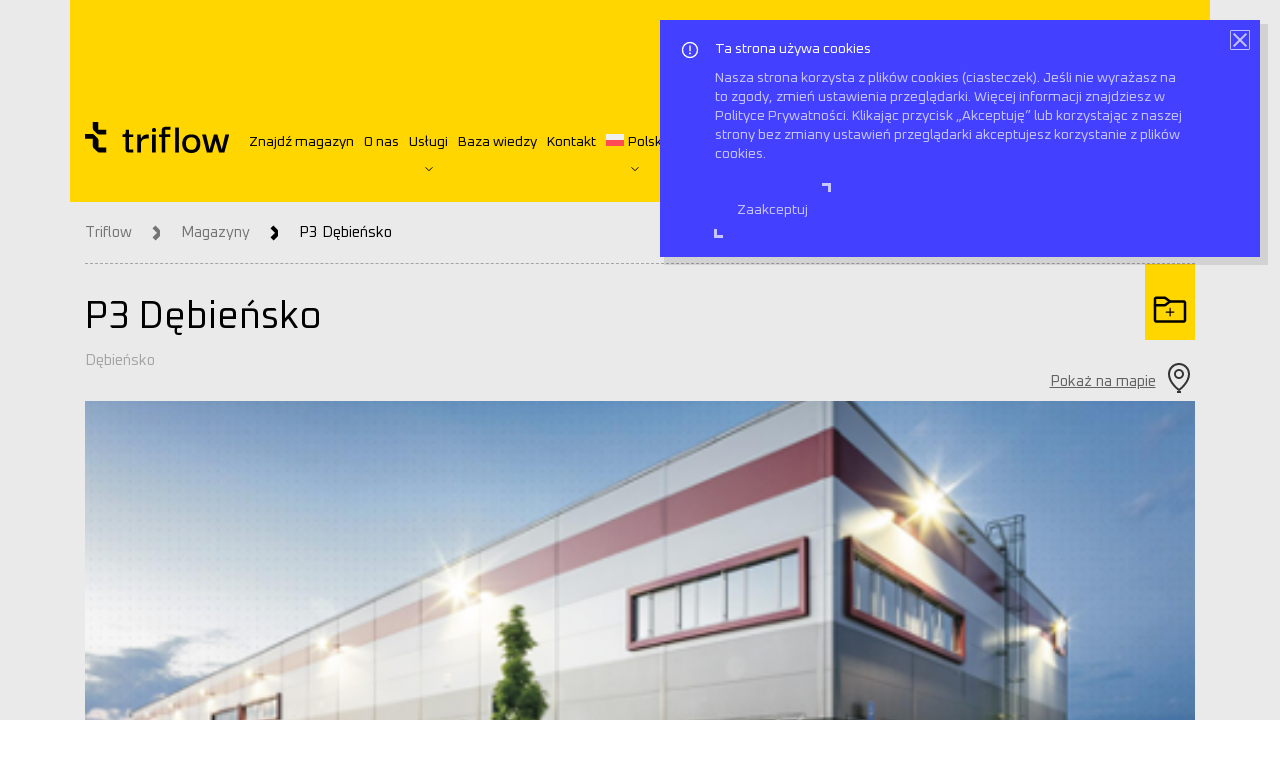

--- FILE ---
content_type: text/html; charset=UTF-8
request_url: https://triflow.pl/magazyny/p3-debiensko-2/
body_size: 17875
content:
<!DOCTYPE html>
<html class="no-js" lang="pl-PL">

<head>

    <meta charset="utf-8">
    <meta http-equiv="X-UA-Compatible" content="IE=edge">


    <meta http-equiv="Cache-Control" content="no-cache, no-store, must-revalidate" />
    <meta http-equiv="Pragma" content="no-cache" />
    <meta http-equiv="Expires" content="0" />

    <title>P3 Dębieńsko &#8211; Triflow</title>
<meta name='robots' content='max-image-preview:large' />
<link rel="alternate" hreflang="en" href="https://triflow.pl/en/warehouses/p3-debiensko/" />
<link rel="alternate" hreflang="pl" href="https://triflow.pl/magazyny/p3-debiensko-2/" />
<link rel="alternate" hreflang="de" href="https://triflow.pl/de/lager/p3-debiensko/" />
<link rel="alternate" hreflang="x-default" href="https://triflow.pl/magazyny/p3-debiensko-2/" />
<link rel='dns-prefetch' href='//cdnjs.cloudflare.com' />
<link rel='dns-prefetch' href='//use.fontawesome.com' />
<link rel="alternate" type="application/rss+xml" title="Triflow &raquo; Kanał z wpisami" href="https://triflow.pl/feed/" />
<link rel="alternate" type="application/rss+xml" title="Triflow &raquo; Kanał z komentarzami" href="https://triflow.pl/comments/feed/" />
<link rel="alternate" title="oEmbed (JSON)" type="application/json+oembed" href="https://triflow.pl/wp-json/oembed/1.0/embed?url=https%3A%2F%2Ftriflow.pl%2Fmagazyny%2Fp3-debiensko-2%2F" />
<link rel="alternate" title="oEmbed (XML)" type="text/xml+oembed" href="https://triflow.pl/wp-json/oembed/1.0/embed?url=https%3A%2F%2Ftriflow.pl%2Fmagazyny%2Fp3-debiensko-2%2F&#038;format=xml" />
<style id='wp-img-auto-sizes-contain-inline-css' type='text/css'>
img:is([sizes=auto i],[sizes^="auto," i]){contain-intrinsic-size:3000px 1500px}
/*# sourceURL=wp-img-auto-sizes-contain-inline-css */
</style>
<link rel='stylesheet' id='wp-block-library-css' href='https://triflow.pl/wp-includes/css/dist/block-library/style.css?ver=6.9' type='text/css' media='all' />
<style id='global-styles-inline-css' type='text/css'>
:root{--wp--preset--aspect-ratio--square: 1;--wp--preset--aspect-ratio--4-3: 4/3;--wp--preset--aspect-ratio--3-4: 3/4;--wp--preset--aspect-ratio--3-2: 3/2;--wp--preset--aspect-ratio--2-3: 2/3;--wp--preset--aspect-ratio--16-9: 16/9;--wp--preset--aspect-ratio--9-16: 9/16;--wp--preset--color--black: #000000;--wp--preset--color--cyan-bluish-gray: #abb8c3;--wp--preset--color--white: #ffffff;--wp--preset--color--pale-pink: #f78da7;--wp--preset--color--vivid-red: #cf2e2e;--wp--preset--color--luminous-vivid-orange: #ff6900;--wp--preset--color--luminous-vivid-amber: #fcb900;--wp--preset--color--light-green-cyan: #7bdcb5;--wp--preset--color--vivid-green-cyan: #00d084;--wp--preset--color--pale-cyan-blue: #8ed1fc;--wp--preset--color--vivid-cyan-blue: #0693e3;--wp--preset--color--vivid-purple: #9b51e0;--wp--preset--gradient--vivid-cyan-blue-to-vivid-purple: linear-gradient(135deg,rgb(6,147,227) 0%,rgb(155,81,224) 100%);--wp--preset--gradient--light-green-cyan-to-vivid-green-cyan: linear-gradient(135deg,rgb(122,220,180) 0%,rgb(0,208,130) 100%);--wp--preset--gradient--luminous-vivid-amber-to-luminous-vivid-orange: linear-gradient(135deg,rgb(252,185,0) 0%,rgb(255,105,0) 100%);--wp--preset--gradient--luminous-vivid-orange-to-vivid-red: linear-gradient(135deg,rgb(255,105,0) 0%,rgb(207,46,46) 100%);--wp--preset--gradient--very-light-gray-to-cyan-bluish-gray: linear-gradient(135deg,rgb(238,238,238) 0%,rgb(169,184,195) 100%);--wp--preset--gradient--cool-to-warm-spectrum: linear-gradient(135deg,rgb(74,234,220) 0%,rgb(151,120,209) 20%,rgb(207,42,186) 40%,rgb(238,44,130) 60%,rgb(251,105,98) 80%,rgb(254,248,76) 100%);--wp--preset--gradient--blush-light-purple: linear-gradient(135deg,rgb(255,206,236) 0%,rgb(152,150,240) 100%);--wp--preset--gradient--blush-bordeaux: linear-gradient(135deg,rgb(254,205,165) 0%,rgb(254,45,45) 50%,rgb(107,0,62) 100%);--wp--preset--gradient--luminous-dusk: linear-gradient(135deg,rgb(255,203,112) 0%,rgb(199,81,192) 50%,rgb(65,88,208) 100%);--wp--preset--gradient--pale-ocean: linear-gradient(135deg,rgb(255,245,203) 0%,rgb(182,227,212) 50%,rgb(51,167,181) 100%);--wp--preset--gradient--electric-grass: linear-gradient(135deg,rgb(202,248,128) 0%,rgb(113,206,126) 100%);--wp--preset--gradient--midnight: linear-gradient(135deg,rgb(2,3,129) 0%,rgb(40,116,252) 100%);--wp--preset--font-size--small: 13px;--wp--preset--font-size--medium: 20px;--wp--preset--font-size--large: 36px;--wp--preset--font-size--x-large: 42px;--wp--preset--spacing--20: 0.44rem;--wp--preset--spacing--30: 0.67rem;--wp--preset--spacing--40: 1rem;--wp--preset--spacing--50: 1.5rem;--wp--preset--spacing--60: 2.25rem;--wp--preset--spacing--70: 3.38rem;--wp--preset--spacing--80: 5.06rem;--wp--preset--shadow--natural: 6px 6px 9px rgba(0, 0, 0, 0.2);--wp--preset--shadow--deep: 12px 12px 50px rgba(0, 0, 0, 0.4);--wp--preset--shadow--sharp: 6px 6px 0px rgba(0, 0, 0, 0.2);--wp--preset--shadow--outlined: 6px 6px 0px -3px rgb(255, 255, 255), 6px 6px rgb(0, 0, 0);--wp--preset--shadow--crisp: 6px 6px 0px rgb(0, 0, 0);}:where(.is-layout-flex){gap: 0.5em;}:where(.is-layout-grid){gap: 0.5em;}body .is-layout-flex{display: flex;}.is-layout-flex{flex-wrap: wrap;align-items: center;}.is-layout-flex > :is(*, div){margin: 0;}body .is-layout-grid{display: grid;}.is-layout-grid > :is(*, div){margin: 0;}:where(.wp-block-columns.is-layout-flex){gap: 2em;}:where(.wp-block-columns.is-layout-grid){gap: 2em;}:where(.wp-block-post-template.is-layout-flex){gap: 1.25em;}:where(.wp-block-post-template.is-layout-grid){gap: 1.25em;}.has-black-color{color: var(--wp--preset--color--black) !important;}.has-cyan-bluish-gray-color{color: var(--wp--preset--color--cyan-bluish-gray) !important;}.has-white-color{color: var(--wp--preset--color--white) !important;}.has-pale-pink-color{color: var(--wp--preset--color--pale-pink) !important;}.has-vivid-red-color{color: var(--wp--preset--color--vivid-red) !important;}.has-luminous-vivid-orange-color{color: var(--wp--preset--color--luminous-vivid-orange) !important;}.has-luminous-vivid-amber-color{color: var(--wp--preset--color--luminous-vivid-amber) !important;}.has-light-green-cyan-color{color: var(--wp--preset--color--light-green-cyan) !important;}.has-vivid-green-cyan-color{color: var(--wp--preset--color--vivid-green-cyan) !important;}.has-pale-cyan-blue-color{color: var(--wp--preset--color--pale-cyan-blue) !important;}.has-vivid-cyan-blue-color{color: var(--wp--preset--color--vivid-cyan-blue) !important;}.has-vivid-purple-color{color: var(--wp--preset--color--vivid-purple) !important;}.has-black-background-color{background-color: var(--wp--preset--color--black) !important;}.has-cyan-bluish-gray-background-color{background-color: var(--wp--preset--color--cyan-bluish-gray) !important;}.has-white-background-color{background-color: var(--wp--preset--color--white) !important;}.has-pale-pink-background-color{background-color: var(--wp--preset--color--pale-pink) !important;}.has-vivid-red-background-color{background-color: var(--wp--preset--color--vivid-red) !important;}.has-luminous-vivid-orange-background-color{background-color: var(--wp--preset--color--luminous-vivid-orange) !important;}.has-luminous-vivid-amber-background-color{background-color: var(--wp--preset--color--luminous-vivid-amber) !important;}.has-light-green-cyan-background-color{background-color: var(--wp--preset--color--light-green-cyan) !important;}.has-vivid-green-cyan-background-color{background-color: var(--wp--preset--color--vivid-green-cyan) !important;}.has-pale-cyan-blue-background-color{background-color: var(--wp--preset--color--pale-cyan-blue) !important;}.has-vivid-cyan-blue-background-color{background-color: var(--wp--preset--color--vivid-cyan-blue) !important;}.has-vivid-purple-background-color{background-color: var(--wp--preset--color--vivid-purple) !important;}.has-black-border-color{border-color: var(--wp--preset--color--black) !important;}.has-cyan-bluish-gray-border-color{border-color: var(--wp--preset--color--cyan-bluish-gray) !important;}.has-white-border-color{border-color: var(--wp--preset--color--white) !important;}.has-pale-pink-border-color{border-color: var(--wp--preset--color--pale-pink) !important;}.has-vivid-red-border-color{border-color: var(--wp--preset--color--vivid-red) !important;}.has-luminous-vivid-orange-border-color{border-color: var(--wp--preset--color--luminous-vivid-orange) !important;}.has-luminous-vivid-amber-border-color{border-color: var(--wp--preset--color--luminous-vivid-amber) !important;}.has-light-green-cyan-border-color{border-color: var(--wp--preset--color--light-green-cyan) !important;}.has-vivid-green-cyan-border-color{border-color: var(--wp--preset--color--vivid-green-cyan) !important;}.has-pale-cyan-blue-border-color{border-color: var(--wp--preset--color--pale-cyan-blue) !important;}.has-vivid-cyan-blue-border-color{border-color: var(--wp--preset--color--vivid-cyan-blue) !important;}.has-vivid-purple-border-color{border-color: var(--wp--preset--color--vivid-purple) !important;}.has-vivid-cyan-blue-to-vivid-purple-gradient-background{background: var(--wp--preset--gradient--vivid-cyan-blue-to-vivid-purple) !important;}.has-light-green-cyan-to-vivid-green-cyan-gradient-background{background: var(--wp--preset--gradient--light-green-cyan-to-vivid-green-cyan) !important;}.has-luminous-vivid-amber-to-luminous-vivid-orange-gradient-background{background: var(--wp--preset--gradient--luminous-vivid-amber-to-luminous-vivid-orange) !important;}.has-luminous-vivid-orange-to-vivid-red-gradient-background{background: var(--wp--preset--gradient--luminous-vivid-orange-to-vivid-red) !important;}.has-very-light-gray-to-cyan-bluish-gray-gradient-background{background: var(--wp--preset--gradient--very-light-gray-to-cyan-bluish-gray) !important;}.has-cool-to-warm-spectrum-gradient-background{background: var(--wp--preset--gradient--cool-to-warm-spectrum) !important;}.has-blush-light-purple-gradient-background{background: var(--wp--preset--gradient--blush-light-purple) !important;}.has-blush-bordeaux-gradient-background{background: var(--wp--preset--gradient--blush-bordeaux) !important;}.has-luminous-dusk-gradient-background{background: var(--wp--preset--gradient--luminous-dusk) !important;}.has-pale-ocean-gradient-background{background: var(--wp--preset--gradient--pale-ocean) !important;}.has-electric-grass-gradient-background{background: var(--wp--preset--gradient--electric-grass) !important;}.has-midnight-gradient-background{background: var(--wp--preset--gradient--midnight) !important;}.has-small-font-size{font-size: var(--wp--preset--font-size--small) !important;}.has-medium-font-size{font-size: var(--wp--preset--font-size--medium) !important;}.has-large-font-size{font-size: var(--wp--preset--font-size--large) !important;}.has-x-large-font-size{font-size: var(--wp--preset--font-size--x-large) !important;}
/*# sourceURL=global-styles-inline-css */
</style>
<style id='core-block-supports-inline-css' type='text/css'>
/**
 * Core styles: block-supports
 */

/*# sourceURL=core-block-supports-inline-css */
</style>

<style id='classic-theme-styles-inline-css' type='text/css'>
/**
 * These rules are needed for backwards compatibility.
 * They should match the button element rules in the base theme.json file.
 */
.wp-block-button__link {
	color: #ffffff;
	background-color: #32373c;
	border-radius: 9999px; /* 100% causes an oval, but any explicit but really high value retains the pill shape. */

	/* This needs a low specificity so it won't override the rules from the button element if defined in theme.json. */
	box-shadow: none;
	text-decoration: none;

	/* The extra 2px are added to size solids the same as the outline versions.*/
	padding: calc(0.667em + 2px) calc(1.333em + 2px);

	font-size: 1.125em;
}

.wp-block-file__button {
	background: #32373c;
	color: #ffffff;
	text-decoration: none;
}

/*# sourceURL=/wp-includes/css/classic-themes.css */
</style>
<link rel='stylesheet' id='contact-form-7-css' href='https://triflow.pl/wp-content/plugins/contact-form-7/includes/css/styles.css?ver=6.0.5' type='text/css' media='all' />
<link rel='stylesheet' id='wpml-menu-item-0-css' href='https://triflow.pl/wp-content/plugins/sitepress-multilingual-cms/templates/language-switchers/menu-item/style.min.css?ver=1' type='text/css' media='all' />
<link rel='stylesheet' id='bootstrap-css-css' href='https://triflow.pl/wp-content/themes/triflow/theme/css/bootstrap-grid.min.css?ver=4.0.0' type='text/css' media='all' />
<link rel='stylesheet' id='carousel-css-css' href='https://triflow.pl/wp-content/themes/triflow/theme/css/owl.carousel.min.css?ver=1.0.0' type='text/css' media='all' />
<link rel='stylesheet' id='main-css-css' href='https://triflow.pl/wp-content/themes/triflow/style.css?ver=1.1.1' type='text/css' media='all' />
<link rel='stylesheet' id='main-awe-css' href='https://use.fontawesome.com/releases/v5.3.1/css/all.css' type='text/css' media='all' />
<link rel='stylesheet' id='jquery.lightbox.min.css-css' href='https://triflow.pl/wp-content/plugins/wp-jquery-lightbox/styles/lightbox.min.pl_PL.css?ver=1.4.6' type='text/css' media='all' />
<script type="text/javascript">
            window._nslDOMReady = function (callback) {
                if ( document.readyState === "complete" || document.readyState === "interactive" ) {
                    callback();
                } else {
                    document.addEventListener( "DOMContentLoaded", callback );
                }
            };
            </script><script type="text/javascript" id="wpml-cookie-js-extra">
/* <![CDATA[ */
var wpml_cookies = {"wp-wpml_current_language":{"value":"pl","expires":1,"path":"/"}};
var wpml_cookies = {"wp-wpml_current_language":{"value":"pl","expires":1,"path":"/"}};
//# sourceURL=wpml-cookie-js-extra
/* ]]> */
</script>
<script type="text/javascript" src="https://triflow.pl/wp-content/plugins/sitepress-multilingual-cms/res/js/cookies/language-cookie.js?ver=476000" id="wpml-cookie-js" defer="defer" data-wp-strategy="defer"></script>
<script type="text/javascript" src="https://triflow.pl/wp-includes/js/jquery/jquery.js?ver=3.7.1" id="jquery-core-js"></script>
<script type="text/javascript" src="https://triflow.pl/wp-includes/js/jquery/jquery-migrate.js?ver=3.4.1" id="jquery-migrate-js"></script>
<link rel="https://api.w.org/" href="https://triflow.pl/wp-json/" /><link rel="alternate" title="JSON" type="application/json" href="https://triflow.pl/wp-json/wp/v2/magazyny/15324" /><link rel="EditURI" type="application/rsd+xml" title="RSD" href="https://triflow.pl/xmlrpc.php?rsd" />
<meta name="generator" content="WordPress 6.9" />
<link rel="canonical" href="https://triflow.pl/magazyny/p3-debiensko-2/" />
<link rel='shortlink' href='https://triflow.pl/?p=15324' />
<meta name="generator" content="WPML ver:4.7.6 stt:1,3,40;" />
<link rel="icon" href="https://triflow.pl/wp-content/uploads/2022/02/favicon.png" sizes="32x32" />
<link rel="icon" href="https://triflow.pl/wp-content/uploads/2022/02/favicon.png" sizes="192x192" />
<link rel="apple-touch-icon" href="https://triflow.pl/wp-content/uploads/2022/02/favicon.png" />
<meta name="msapplication-TileImage" content="https://triflow.pl/wp-content/uploads/2022/02/favicon.png" />

    <meta name="viewport" content="width=device-width, initial-scale=1.0">

    <link rel="preconnect" href="https://fonts.googleapis.com">
    <link rel="preconnect" href="https://fonts.gstatic.com" crossorigin>
    <link href="https://fonts.googleapis.com/css2?family=Oxanium:wght@400;500;600;700&family=Roboto:ital,wght@0,400;0,700;1,300&display=swap" rel="stylesheet">


</head>


<body
    class=" wp-singular magazyny-template-default single single-magazyny postid-15324 wp-theme-triflow  "
    home-url="https://triflow.pl"
    style-url="https://triflow.pl/wp-content/themes/triflow"
    ajax-url="https://triflow.pl/wp-admin/admin-ajax.php">


    <!-- Google tag (gtag.js) -->
    <script async src="https://www.googletagmanager.com/gtag/js?id=G-R3TNX0P166"></script>
    <script>
        window.dataLayer = window.dataLayer || [];

        function gtag() {
            dataLayer.push(arguments);
        }
        gtag('js', new Date());
        gtag('config', 'G-R3TNX0P166');
    </script>

    <div id="all">

        <style>
.loader_box {
	width: 100%;
    height: 100%;
    background: #FFD600;
    position: fixed;
    display: flex;
    align-items: center;
    justify-content: center;
    z-index: 11;
    top: 0;
    left: 0;
    opacity: 1;
}

.loader_box.off {
	opacity: 0;
}

.transition_loader,
.loader_box,
.logo_animate {
    -webkit-transition: all 1s ease-in-out;
	-moz-transition: all 1s ease-in-out;
	-o-transition: all 1s ease-in-out;
	transition: all 1s ease-in-out
}

.logo_animate {
    width: 100px;
    height: 100px;
    position: relative;
    -webkit-animation: linear infinite;
    -webkit-animation-name: run;
    -webkit-animation-duration: 1s;
    display: flex;
    align-items: center;
}



@-webkit-keyframes run {
  0% {
    opacity: .7;
    transform: scale(1.1);
  }
  50% {
    opacity: 1;
    transform: scale(1);
  }
  100% {
    opacity: .7;   
    transform: scale(1.1);
  }
}

</style>

<div id="loader" class="loader_box">

	<div class="loader_logo_container">
		<div class="logo_animate">
            
            <img src="https://triflow.pl/staging/wp-content/uploads/2022/02/logo.svg" alt="Triflow">
		</div>
	</div>
	
</div>

<script>
    window.onload = function() {
        let con = document.getElementById('loader');
        con.remove();
}; 
</script>
        <header>

            <div class="notifications_in"></div>

            
            <div class="container container_fluid header_container main-b-color trans04">


                <div class="col-auto konsultacje_menu_container pb-3 hide-small d-flex align-items-center justify-content-end">

                    
                    <a href="https://triflow.pl/kontakt/#contact_form" class="btn-first">
                        Umów konsultację                    </a>
                </div>
                <nav class="row nav_row align-items-center">

                    <div class="col-auto trigger_mobile hide-big">
                        <img src="https://triflow.pl/wp-content/themes/triflow/img/menu_mobile.svg" alt="run mobile">
                    </div>

                    <div class="col-auto col-xl-auto logo_menu_container">
                        <a class="logo" href="https://triflow.pl">
                                                            <img src="https://triflow.pl/staging/wp-content/uploads/2022/02/logo.svg" alt="Triflow">
                                                    </a>
                    </div>

                    <div class="col-12 col-xl-auto menu_container align-items-center">
                        <ul id="menu-main-menu" class="d-flex flex-column flex-xl-row navbar-nav align-items-center m-xl-0 p-0"><li  id="menu-item-46" class="menu-item menu-item-type-post_type menu-item-object-page nav-item nav-item-46"><a href="https://triflow.pl/znajdz-magazyn/" class="nav-link">Znajdź magazyn</a></li>
<li  id="menu-item-45" class="menu-item menu-item-type-post_type menu-item-object-page nav-item nav-item-45"><a href="https://triflow.pl/o-nas/" class="nav-link">O nas</a></li>
<li  id="menu-item-256" class="menu-item menu-item-type-post_type menu-item-object-uslugi menu-item-has-children dropdown nav-item nav-item-256"><a href="https://triflow.pl/uslugi/magazyny/" class="nav-link dropdown-toggle" data-toggle="dropdown" aria-haspopup="true" aria-expanded="false">Usługi</a>
<ul class="dropdown-menu depth_0">
	<li  id="menu-item-56" class="menu-item menu-item-type-post_type menu-item-object-uslugi nav-item nav-item-56"><a class="dropdown-item" href="https://triflow.pl/uslugi/magazyny/" class="nav-link">Magazyny</a></li>
	<li  id="menu-item-55" class="menu-item menu-item-type-post_type menu-item-object-uslugi nav-item nav-item-55"><a class="dropdown-item" href="https://triflow.pl/uslugi/doradztwo/" class="nav-link">Doradztwo</a></li>
	<li  id="menu-item-54" class="menu-item menu-item-type-post_type menu-item-object-uslugi nav-item nav-item-54"><a class="dropdown-item" href="https://triflow.pl/uslugi/grunty/" class="nav-link">Grunty</a></li>
	<li  id="menu-item-53" class="menu-item menu-item-type-post_type menu-item-object-uslugi nav-item nav-item-53"><a class="dropdown-item" href="https://triflow.pl/uslugi/build-to-suit/" class="nav-link">Build to Suit</a></li>
	<li  id="menu-item-14562" class="menu-item menu-item-type-post_type menu-item-object-uslugi nav-item nav-item-14562"><a class="dropdown-item" href="https://triflow.pl/uslugi/triscope/" class="nav-link">Triscope</a></li>
	<li  id="menu-item-52" class="menu-item menu-item-type-post_type menu-item-object-uslugi nav-item nav-item-52"><a class="dropdown-item" href="https://triflow.pl/uslugi/uslugi-dodatkowe/" class="nav-link">Usługi dodatkowe</a></li>
</ul>
</li>
<li  id="menu-item-43" class="menu-item menu-item-type-post_type menu-item-object-page nav-item nav-item-43"><a href="https://triflow.pl/baza_wiedzy/" class="nav-link">Baza wiedzy</a></li>
<li  id="menu-item-42" class="menu-item menu-item-type-post_type menu-item-object-page nav-item nav-item-42"><a href="https://triflow.pl/kontakt/" class="nav-link">Kontakt</a></li>
<li  id="menu-item-wpml-ls-3-pl" class="menu-item wpml-ls-slot-3 wpml-ls-item wpml-ls-item-pl wpml-ls-current-language wpml-ls-menu-item menu-item-type-wpml_ls_menu_item menu-item-object-wpml_ls_menu_item menu-item-has-children dropdown nav-item nav-item-wpml-ls-3-pl"><a title="Przełącz na Polski" href="https://triflow.pl/magazyny/p3-debiensko-2/" class="nav-link dropdown-toggle" data-toggle="dropdown" aria-haspopup="true" aria-expanded="false"><img
            class="wpml-ls-flag"
            src="https://triflow.pl/wp-content/plugins/sitepress-multilingual-cms/res/flags/pl.svg"
            alt=""
            
            
    /><span class="wpml-ls-native" lang="pl">Polski</span></a>
<ul class="dropdown-menu depth_0">
	<li  id="menu-item-wpml-ls-3-en" class="menu-item wpml-ls-slot-3 wpml-ls-item wpml-ls-item-en wpml-ls-menu-item wpml-ls-first-item menu-item-type-wpml_ls_menu_item menu-item-object-wpml_ls_menu_item nav-item nav-item-wpml-ls-3-en"><a class="dropdown-item" title="Przełącz na English" href="https://triflow.pl/en/warehouses/p3-debiensko/" class="nav-link"><img
            class="wpml-ls-flag"
            src="https://triflow.pl/wp-content/plugins/sitepress-multilingual-cms/res/flags/en.svg"
            alt=""
            
            
    /><span class="wpml-ls-native" lang="en">English</span></a></li>
	<li  id="menu-item-wpml-ls-3-de" class="menu-item wpml-ls-slot-3 wpml-ls-item wpml-ls-item-de wpml-ls-menu-item wpml-ls-last-item menu-item-type-wpml_ls_menu_item menu-item-object-wpml_ls_menu_item nav-item nav-item-wpml-ls-3-de"><a class="dropdown-item" title="Przełącz na Deutsch" href="https://triflow.pl/de/lager/p3-debiensko/" class="nav-link"><img
            class="wpml-ls-flag"
            src="https://triflow.pl/wp-content/plugins/sitepress-multilingual-cms/res/flags/de.svg"
            alt=""
            
            
    /><span class="wpml-ls-native" lang="de">Deutsch</span></a></li>
</ul>
</li>
</ul>
                    </div>

                    <div class="col-auto user_menu_container">
    <div class="d-flex">
        
        <a href="https://triflow.pl/moje-konto/" class="col-auto menu_account_container ml-auto">
            <div class="row no-gutters">

                

                <div class="col-auto user_image">
                    <img src="https://triflow.pl/wp-content/themes/triflow/img/user_circle.svg" alt="run mobile">
                </div>
            </div>

        </a>
        
        <a href="https://triflow.pl/schowek/" class="menu_favorite_container position-relative">
            <div data-count="magazyny" class="favorites_number violet-b-color">0</div>
            <img src="https://triflow.pl/wp-content/themes/triflow/img/FolderOpen.svg" alt="run mobile">
        </a>

    </div>
</div>

<div class="col-12 mobile_user_menu">

    
    <a href="https://triflow.pl/moje-konto/" class="d-flex justify-content-between">
        <div>Moje konto</div>
        <div class="line0">
            <img src="https://triflow.pl/wp-content/themes/triflow/img/user_circle.svg" alt="run mobile">
        </div>
    </a>

    <a href="https://triflow.pl/schowek/" class="d-flex justify-content-between">
        <div>Moja lista</div>
        <div>
            <div class="menu_favorite_container position-relative line0">
                <div class="favorites_number violet-b-color line1">0</div>
                <img src="https://triflow.pl/wp-content/themes/triflow/img/FolderOpen.svg" alt="run mobile">
            </div>
        </div>
    </a>



</div>
                </nav>

            </div>
        </header>


<section class="hero hero_magazyn light-b-color">
    <div class="hero_spacer"></div>
    <div class="container container_fluid">
        <div class="breadcrumbs d-flex align-items-center"><a href="https://triflow.pl/">Triflow</a><svg width="9" height="16" viewBox="0 0 9 16" fill="none" xmlns="http://www.w3.org/2000/svg">
    <path d="M5.0223 7.82731L0.53125 12.3184L3.71289 15.5L7.43976 11.7731C7.87229 11.3386 8.11607 10.7511 8.11833 10.1379L8.11325 6.28234C8.11339 5.6707 7.87066 5.0839 7.43835 4.65107L3.28727 0.5L0.491131 3.29614L5.0223 7.82731Z" fill="black"/>
    </svg><a href="https://triflow.pl/znajdz-magazyn/" class="post_type_link">Magazyny</a><svg width="9" height="16" viewBox="0 0 9 16" fill="none" xmlns="http://www.w3.org/2000/svg">
    <path d="M5.0223 7.82731L0.53125 12.3184L3.71289 15.5L7.43976 11.7731C7.87229 11.3386 8.11607 10.7511 8.11833 10.1379L8.11325 6.28234C8.11339 5.6707 7.87066 5.0839 7.43835 4.65107L3.28727 0.5L0.491131 3.29614L5.0223 7.82731Z" fill="black"/>
    </svg><span class="not_parent_string"><span class="current">P3 Dębieńsko</span></span></div><!-- .breadcrumbs -->        <div class="row">
            <div class="col-md-9">
                <h1 class="font25 mb-10">P3 Dębieńsko</h1>
                <div class="grey-color">Dębieńsko</div>

                            </div>

            <div class="col-md-3 d-flex flex-row-reverse justify-content-between flex-md-column">
                <div class="badges_single_storage" data-html2canvas-ignore="true">
                    
<div class="d-flex  justify-content-end ">
    
    <div class="add_to_favorites_container position-relative d-table ml-2  ">
        <div data_fav_category="magazyny" data_fav_id="15324" class="add_to_favorites   ">
            <img class="folderminus" src="https://triflow.pl/wp-content/themes/triflow/img/magazyn/FolderSimpleMinus.svg" alt="Usuń ulubionych" title="Usuń ulubionych">
            <img class="folderplus" src="https://triflow.pl/wp-content/themes/triflow/img/magazyn/FolderNotchPlus.svg" alt="Dodaj do ulubionych" title="Dodaj do ulubionych">
        </div>
    </div>


</div>                </div>

                <div class="d-flex justify-content-md-end mt-4 align-items-center content_links hide_print" data-html2canvas-ignore="true">
                    <a href="#lokalizacja">Pokaż na mapie</a>
                    <a class="ml-2" href="#lokalizacja">
                        <img class="map" src="https://triflow.pl/wp-content/themes/triflow/img/target.svg" alt="Pokaż na mapie">
                    </a>
                </div>
            </div>
        </div>
    </div>
</section>


    <section class="slider_magazyn light-b-color position-relative" data-html2canvas-ignore="true">
        <div class="container container_fluid slider_magazyn_wider">
            <div class="hero_image_about position-relative">
                <div class="b-image-40 b-cover b-center"
                     style="background-image: url(https://triflow.pl/wp-content/uploads/magazyny/thumbnails/P3%20Katowice.jpg)">
                </div>
            </div>
        </div>
    </section>








<div class="for_print">
    </div>


<section class="magazyn_detail mt-30 mb-30" logo="p3.jpg" uuid="174713907815324">
    <div class="container container_fluid">

        

                <div class="first_line no-gutters row important_first_line">
                            <div class="col-md-4">
                    <div class="single_detail">
                        <div class="row">
                            <div class="col-auto d-flex align-items-end">
                                <img src="https://triflow.pl/wp-content/themes/triflow/img/magazyn/CornersIn.svg" alt="Minimalna powierzchnia najmu">
                            </div>
                            <div class="col-auto">
                                <div class="grey-color font07">Minimalna powierzchnia najmu</div>
                                <div class=" fontxs2  font13 line1 mt-2">
                                    5000                                    <sup>m<sup>2</sup></sup>                                                                    </div>
                            </div>
                        </div>
                    </div>
                </div>
                            <div class="col-md-4">
                    <div class="single_detail">
                        <div class="row">
                            <div class="col-auto d-flex align-items-end">
                                <img src="https://triflow.pl/wp-content/themes/triflow/img/magazyn/CornersOut.svg" alt="Dostępna powierzchnia najmu">
                            </div>
                            <div class="col-auto">
                                <div class="grey-color font07">Dostępna powierzchnia najmu</div>
                                <div class=" fontxs2  font13 line1 mt-2">
                                    69888                                    <sup>m<sup>2</sup></sup>                                                                    </div>
                            </div>
                        </div>
                    </div>
                </div>
                            <div class="col-md-4">
                    <div class="single_detail">
                        <div class="row">
                            <div class="col-auto d-flex align-items-end">
                                <img src="https://triflow.pl/wp-content/themes/triflow/img/magazyn/ArrowsOut.svg" alt="Docelowa powierzchnia parku">
                            </div>
                            <div class="col-auto">
                                <div class="grey-color font07">Docelowa powierzchnia parku</div>
                                <div class=" fontxs2  font13 line1 mt-2">
                                    112426                                    <sup>m<sup>2</sup></sup>                                                                    </div>
                            </div>
                        </div>
                    </div>
                </div>
                    </div>

                <div class="first_line no-gutters row ">
                            <div class="col-md-6">
                    <div class="single_detail">
                        <div class="row">
                            <div class="col-auto d-flex align-items-end">
                                <img src="https://triflow.pl/wp-content/themes/triflow/img/magazyn/MapPin.svg" alt="Lokalizacja">
                            </div>
                            <div class="col-auto">
                                <div class="grey-color font07">Lokalizacja</div>
                                <div class=" font13 line1 mt-2">
                                    ul. Jesionka, 44-230 Dębieńsko                                                                                                        </div>
                            </div>
                        </div>
                    </div>
                </div>
                            <div class="col-md-6">
                    <div class="single_detail">
                        <div class="row">
                            <div class="col-auto d-flex align-items-end">
                                <img src="https://triflow.pl/wp-content/themes/triflow/img/magazyn/Car.svg" alt="Główne arterie">
                            </div>
                            <div class="col-auto">
                                <div class="grey-color font07">Główne arterie</div>
                                <div class=" font13 line1 mt-2">
                                    A1, A4                                                                                                        </div>
                            </div>
                        </div>
                    </div>
                </div>
                    </div>


        
        <div class="first_line no-gutters row">


            <div class="col-xl-12">
                <div class="row no-gutters h100">
                    <div class="col-md-6">
                        <div class="single_detail">
                            <div class="row">
                                <div class="col-auto d-flex align-items-end">
                                    <img src="https://triflow.pl/wp-content/themes/triflow/img/magazyn/CalendarBlank.svg" alt="Dostępność od">
                                </div>
                                <div class="col-auto">
                                    <div class="grey-color font07">Dostępność od</div>
                                    <div class="font13 line1 mt-2">
                                        ca. 12 miesięcy od podpisania umowy najmu                                    </div>
                                </div>
                            </div>
                        </div>
                    </div>
                    <div class="col-md-6">
                        <div class="single_detail">
                            <div class="row">
                                <div class="col-auto d-flex align-items-end">
                                    <img src="https://triflow.pl/wp-content/themes/triflow/img/magazyn/CalendarBlank.svg" alt="Dostępność od">
                                </div>
                                <div class="col-auto">
                                    <div class="grey-color font07">Min. okres najmu</div>
                                    <div class="font13 line1 mt-2">
                                        5 lat                                     </div>
                                </div>
                            </div>
                        </div>
                    </div>
                </div>
            </div>


            
            <div class="col-xl-12">

                <div class="row no-gutters h100">

                    <div class="col-md-6">
                        <div class="single_detail">
                                                    </div>
                    </div>


                    <div class="col-md-3 hide-md-small ml-auto">
                        <div class="single_detail button_container">

                            <a href="#wycena" class="trigger_wycena_popup btn-first yellow wycena_on hide_print">Poproś o wycenę</a>
                        </div>
                    </div>
                    <div class="col-md-3 hide-md-small ">
                        <div class="single_detail button_container pt-3 pb-3">
                            <div data-html2canvas-ignore="true">
                                <div class="btn-first print_button hide_print">Pobierz PDF</div>
                            </div>
                        </div>
                    </div>

                </div>
            </div>

        </div>


    </div>
</section>

    <section id="wycena" class="umow_konsultacje_main_page main-b-color py-100 mt-50 position-relative wycena_form hide_print">

        <div class="container container_fluid">

            <div class="row align-items-center">
                <div class="col-md-12">
                    <h1 class="mb-30 mt-0 text-center">Wypełnij formularz aby otrzymać ofertę cenową</h1>
                </div>
            </div>


            <div class="row">
                <div class="col-md-6 col-lg-6 offset-md-3 offset-lg-3">
                    <form class="inputs simple_form" class="" data-type="wycena" method="POST">
        <div class="row">
                <div class="col-12 col-md-6 mb-30 font09 field_container">
                    <label>
                        <div class="label_text dark_grey-color font08 mb-1">Imię</div>
                        <input placeholder="Podaj swoje imię" type="text" name="imie"   requireds="true" >
                        <div class="error_message">Wprowadź swoje imię</div>
                    </label>
                </div>
                <div class="col-12 col-md-6 mb-30 font09 field_container">
                    <label>
                        <div class="label_text dark_grey-color font08 mb-1">Nazwisko</div>
                        <input placeholder="Podaj swoje nazwisko" type="text" name="nazwisko"   requireds="true" >
                        <div class="error_message">Wprowadź swoje nazwisko</div>
                    </label>
                </div>
                <div class="col-12 col-md-6 mb-30 font09 field_container">
                    <label>
                        <div class="label_text dark_grey-color font08 mb-1">Adres e-mail</div>
                        <input placeholder="Podaj swój e-mail" type="email" name="email"   requireds="true" >
                        <div class="error_message">Wprowadź swój e-mail</div>
                    </label>
                </div>
                <div class="col-12 col-md-6 mb-30 font09 field_container">
                    <label>
                        <div class="label_text dark_grey-color font08 mb-1">Telefon</div>
                        <input placeholder="Podaj swój telefon" type="tel" name="phone"   requireds="true" >
                        <div class="error_message">Wprowadź swój telefon</div>
                    </label>
                </div>
                <div class="col-12 mb-30 font09 field_container">
                    <label>
                        <div class="label_text dark_grey-color font08 mb-1">Wiadomość (opcjonalnie)</div>
                        <textarea placeholder="Wiadomość" name="message"  ></textarea>
                        <div class="error_message"></div>
                    </label>
                </div>
                <div class="col-12 d-none mb-30 font09 field_container">
                    <label>
                        <div class="label_text dark_grey-color font08 mb-1">Do wyceny (opcjonalnie)</div>
                        <textarea placeholder="" name="wycena_lista"  ></textarea>
                        <div class="error_message"></div>
                    </label>
                </div>
                <div class="col-12 mb-30 font09 field_container">
                    <div class="pretty_terms_wycena"></div>
                    <fieldset class="fieldset_pretty" to="pretty_terms_wycena">
                        <div class="d-flex">
                            <input type="checkbox" id="polityka" name="polityka" value="1" >
                            <label for="polityka"><p>Wyrażam zgodę na kontakt i otrzymywanie oferty i informacji marketingowych dotyczących usług Triflow na podany przeze mnie adres e-mail. Zostałem poinformowany o sposobie przetwarzania danych osobowych zawartych w Polityce prywatności.</p>
</label>
                        </div>
                    </fieldset>
                    <div class="error_message">Wyraź zgodę.</div>
                </div></div>
    <input type="text" value="wycena" name="form_type" hidden>
    <input class="trigger_send" type="submit" value="Wyślij" hidden>
    <div class="btn-first d-table black message_sending">Wyślij zapytanie</div>
    <a type="submit" href="#" class="btn-first d-table black submit_form ml-auto mr-auto ml-md-0">Wyślij zapytanie</a>
    </form>                </div>
            </div>

        </div>
    </section>




<section class="magazyn_detail magazyn_specyfiikacja mt-50 mb-50">
    <div class="container container_fluid">

        <h2 class="font2 font600 mb-30 mt-50">Specyfikacja</h2>

        
        <div class="hide-md-big">
                    <div class="first_line no-gutters row ">
                            <div class="col-12 active_green">
                    <div class="single_detail">
                        <div class="row">
                            <div class="col-auto d-flex align-items-end">
                                <img src="https://triflow.pl/wp-content/themes/triflow/img/magazyn/Clipboard.svg" alt="Status inwestycji">
                            </div>
                            <div class="col-auto">
                                <div class="grey-color font07">Status inwestycji</div>
                                <div class=" font13 line1 mt-2">
                                    planowana                                                                                                        </div>
                            </div>
                        </div>
                    </div>
                </div>
                            <div class="col-md-6">
                    <div class="single_detail">
                        <div class="row">
                            <div class="col-auto d-flex align-items-end">
                                <img src="https://triflow.pl/wp-content/themes/triflow/img/magazyn/ArrowsOutLineVertical.svg" alt="Wysokość składowania">
                            </div>
                            <div class="col-auto">
                                <div class="grey-color font07">Wysokość składowania</div>
                                <div class=" font13 line1 mt-2">
                                    12                                                                        m                                </div>
                            </div>
                        </div>
                    </div>
                </div>
                            <div class="col-md-6">
                    <div class="single_detail">
                        <div class="row">
                            <div class="col-auto d-flex align-items-end">
                                <img src="https://triflow.pl/wp-content/themes/triflow/img/magazyn/StackSimple.svg" alt="Nośność posadzki">
                            </div>
                            <div class="col-auto">
                                <div class="grey-color font07">Nośność posadzki</div>
                                <div class=" font13 line1 mt-2">
                                    7                                                                        T/m<sup>2</sup>                                </div>
                            </div>
                        </div>
                    </div>
                </div>
                            <div class="col-md-6">
                    <div class="single_detail">
                        <div class="row">
                            <div class="col-auto d-flex align-items-end">
                                <img src="https://triflow.pl/wp-content/themes/triflow/img/magazyn/FunnelSimple.svg" alt="Siatka słupów">
                            </div>
                            <div class="col-auto">
                                <div class="grey-color font07">Siatka słupów</div>
                                <div class=" font13 line1 mt-2">
                                    12 x 22.5                                                                        m                                </div>
                            </div>
                        </div>
                    </div>
                </div>
                            <div class="col-md-6">
                    <div class="single_detail">
                        <div class="row">
                            <div class="col-auto d-flex align-items-end">
                                <img src="https://triflow.pl/wp-content/themes/triflow/img/magazyn/ShieldCheck.svg" alt="Ochrona i monitoring">
                            </div>
                            <div class="col-auto">
                                <div class="grey-color font07">Ochrona i monitoring</div>
                                <div class=" font13 line1 mt-2">
                                    24 h                                                                                                         </div>
                            </div>
                        </div>
                    </div>
                </div>
                            <div class="col-md-6">
                    <div class="single_detail">
                        <div class="row">
                            <div class="col-auto d-flex align-items-end">
                                <img src="https://triflow.pl/wp-content/themes/triflow/img/magazyn/Fire.svg" alt="Odporność ogniowa">
                            </div>
                            <div class="col-auto">
                                <div class="grey-color font07">Odporność ogniowa</div>
                                <div class=" font13 line1 mt-2">
                                    > 4000                                                                                                        </div>
                            </div>
                        </div>
                    </div>
                </div>
                            <div class="col-md-6">
                    <div class="single_detail">
                        <div class="row">
                            <div class="col-auto d-flex align-items-end">
                                <img src="https://triflow.pl/wp-content/themes/triflow/img/magazyn/Lightbulb.svg" alt="Oświetlenie naturalne">
                            </div>
                            <div class="col-auto">
                                <div class="grey-color font07">Oświetlenie naturalne</div>
                                <div class=" font13 line1 mt-2">
                                    min. 2.5 %                                                                                                        </div>
                            </div>
                        </div>
                    </div>
                </div>
                    </div>
        </div>

        <div class="hide-md-small">
                <div class="first_line row">
                    <div class="col-12 active_green">
                <div class="single_detail">
                    <div class="row align-items-center">
                        <div class="col-auto">
                            <img src="https://triflow.pl/wp-content/themes/triflow/img/magazyn/Clipboard.svg" alt="Status inwestycji">
                        </div>
                        <div class="col-auto">
                            <div class="grey-color">Status inwestycji</div>
                        </div>
                        <div class="col-auto ml-auto font13 status_color">
                                planowana                                                                                        </div>

                      
                    </div>
                </div>
            </div>
                    <div class="col-md-6">
                <div class="single_detail">
                    <div class="row align-items-center">
                        <div class="col-auto">
                            <img src="https://triflow.pl/wp-content/themes/triflow/img/magazyn/ArrowsOutLineVertical.svg" alt="Wysokość składowania">
                        </div>
                        <div class="col-auto">
                            <div class="grey-color">Wysokość składowania</div>
                        </div>
                        <div class="col-auto ml-auto font13 status_color">
                                12                                                                m                        </div>

                      
                    </div>
                </div>
            </div>
                    <div class="col-md-6">
                <div class="single_detail">
                    <div class="row align-items-center">
                        <div class="col-auto">
                            <img src="https://triflow.pl/wp-content/themes/triflow/img/magazyn/StackSimple.svg" alt="Nośność posadzki">
                        </div>
                        <div class="col-auto">
                            <div class="grey-color">Nośność posadzki</div>
                        </div>
                        <div class="col-auto ml-auto font13 status_color">
                                7                                                                T/m<sup>2</sup>                        </div>

                      
                    </div>
                </div>
            </div>
                    <div class="col-md-6">
                <div class="single_detail">
                    <div class="row align-items-center">
                        <div class="col-auto">
                            <img src="https://triflow.pl/wp-content/themes/triflow/img/magazyn/FunnelSimple.svg" alt="Siatka słupów">
                        </div>
                        <div class="col-auto">
                            <div class="grey-color">Siatka słupów</div>
                        </div>
                        <div class="col-auto ml-auto font13 status_color">
                                12 x 22.5                                                                m                        </div>

                      
                    </div>
                </div>
            </div>
                    <div class="col-md-6">
                <div class="single_detail">
                    <div class="row align-items-center">
                        <div class="col-auto">
                            <img src="https://triflow.pl/wp-content/themes/triflow/img/magazyn/ShieldCheck.svg" alt="Ochrona i monitoring">
                        </div>
                        <div class="col-auto">
                            <div class="grey-color">Ochrona i monitoring</div>
                        </div>
                        <div class="col-auto ml-auto font13 status_color">
                                24 h                                                                                         </div>

                      
                    </div>
                </div>
            </div>
                    <div class="col-md-6">
                <div class="single_detail">
                    <div class="row align-items-center">
                        <div class="col-auto">
                            <img src="https://triflow.pl/wp-content/themes/triflow/img/magazyn/Fire.svg" alt="Odporność ogniowa">
                        </div>
                        <div class="col-auto">
                            <div class="grey-color">Odporność ogniowa</div>
                        </div>
                        <div class="col-auto ml-auto font13 status_color">
                                > 4000                                                                                        </div>

                      
                    </div>
                </div>
            </div>
                    <div class="col-md-6">
                <div class="single_detail">
                    <div class="row align-items-center">
                        <div class="col-auto">
                            <img src="https://triflow.pl/wp-content/themes/triflow/img/magazyn/Lightbulb.svg" alt="Oświetlenie naturalne">
                        </div>
                        <div class="col-auto">
                            <div class="grey-color">Oświetlenie naturalne</div>
                        </div>
                        <div class="col-auto ml-auto font13 status_color">
                                min. 2.5 %                                                                                        </div>

                      
                    </div>
                </div>
            </div>
            </div>
        </div>

    </div>
</section>


    <section class="magazyn_detail magazyn_charakterysyka mt-50 mb-50">
        <div class="container container_fluid">
            <h2 class="font2 font600 mb-30 mt-50">Charakterystyka obiektu</h2>

            <div class="row">

                
                    <div class="col-12">
                        <div class="single_detail">
                            <div class="row align-items-center">
                                <div class="col-2 col-md-auto">
                                    <img src="https://triflow.pl/wp-content/themes/triflow/img/magazyn/CheckCircle.svg" alt="Oświetlenie LED">
                                </div>
                                <div class="col-10 col-md-auto">
                                    Oświetlenie LED                                </div>
                            </div>
                        </div>
                    </div>

                
                    <div class="col-12">
                        <div class="single_detail">
                            <div class="row align-items-center">
                                <div class="col-2 col-md-auto">
                                    <img src="https://triflow.pl/wp-content/themes/triflow/img/magazyn/CheckCircle.svg" alt="Posadzka bezpyłowa">
                                </div>
                                <div class="col-10 col-md-auto">
                                    Posadzka bezpyłowa                                </div>
                            </div>
                        </div>
                    </div>

                
                    <div class="col-12">
                        <div class="single_detail">
                            <div class="row align-items-center">
                                <div class="col-2 col-md-auto">
                                    <img src="https://triflow.pl/wp-content/themes/triflow/img/magazyn/CheckCircle.svg" alt="Instalacja tryskaczowa ESFR">
                                </div>
                                <div class="col-10 col-md-auto">
                                    Instalacja tryskaczowa ESFR                                </div>
                            </div>
                        </div>
                    </div>

                
                    <div class="col-12">
                        <div class="single_detail">
                            <div class="row align-items-center">
                                <div class="col-2 col-md-auto">
                                    <img src="https://triflow.pl/wp-content/themes/triflow/img/magazyn/CheckCircle.svg" alt="Doki z ochronnymi kołnierzami i hydraulicznymi podnośnikami">
                                </div>
                                <div class="col-10 col-md-auto">
                                    Doki z ochronnymi kołnierzami i hydraulicznymi podnośnikami                                </div>
                            </div>
                        </div>
                    </div>

                
                    <div class="col-12">
                        <div class="single_detail">
                            <div class="row align-items-center">
                                <div class="col-2 col-md-auto">
                                    <img src="https://triflow.pl/wp-content/themes/triflow/img/magazyn/CheckCircle.svg" alt="Brama zero">
                                </div>
                                <div class="col-10 col-md-auto">
                                    Brama zero                                </div>
                            </div>
                        </div>
                    </div>

                
            </div>



        </div>
    </section>




<section class="magazyn_detail magazyn_specyfiikacja mt-50 mb-50">
    <div class="container container_fluid">

        <h2 class="font2 font600 mb-30 mt-50">Opis</h2>
                    P3 Dębieńsko to nowoczesne centrum magazynowe klasy A o składające się z dwóch budynków o łącznej powierzchni ponad 112 000 mkw. Nieruchomość zlokalizowana jest bezpośrednio przy autostradzie A1. .         
    </div>
</section>

<div style="background-color: rgb(215,11,11); width: 2px; height: 2px"></div>

<section id="lokalizacja" class="magazyn_detail magazyn_mapa mt-50 mb-50">
    <div class="container container_fluid">

        <h2 class="font2 font600 mb-30 mt-50">Lokalizacja</h2>
        <div class="single_map"
            icon="https://triflow.pl/wp-content/themes/triflow/img/marker_black.png"
            title="P3 Dębieńsko"
            styles="https://triflow.pl/wp-content/themes/triflow/theme/js/single_map_style.json"
            long="18.713225"
            lat="50.171532">

        </div>

    </div>
</section>




<section class="magazyn_detail magazyn_charakterysyka mt-50 mb-50">
    <div class="container container_fluid">

        <div class="row">
                            <div class="col-md-6">
                    <h2 class="font2 font600 mb-30 mt-50">Odległości</h2>
                    <div class="row">
                        
                            <div class="col-12">
                                <div class="single_detail" equal_height="detaol">
                                    <div class="row align-items-center">

                                        <div class="col-6 col-md-7">
                                            <div class="row">
                                                <div class="col-md-6">
                                                    Katowice                                                </div>
                                                <div class="col-md-6 d-flex justify-content-end hide-md-small">
                                                                                                            <img class="count_image" src="https://triflow.pl/wp-content/themes/triflow/img/magazyn/Timer.svg" alt="Brama zero">
                                                                                                    </div>
                                            </div>
                                        </div>
                                        <div class="col-6 col-md-5">
                                            <div class="row">
                                                <div class="col-6 d-flex justify-content-end">
                                                    0h 30min                                                </div>
                                                <div class="col-6 d-flex justify-content-end">
                                                    38 km
                                                </div>
                                            </div>
                                        </div>
                                    </div>
                                </div>
                            </div>

                        
                            <div class="col-12">
                                <div class="single_detail" equal_height="detaol">
                                    <div class="row align-items-center">

                                        <div class="col-6 col-md-7">
                                            <div class="row">
                                                <div class="col-md-6">
                                                    Kraków                                                </div>
                                                <div class="col-md-6 d-flex justify-content-end hide-md-small">
                                                                                                            <img class="count_image" src="https://triflow.pl/wp-content/themes/triflow/img/magazyn/Timer.svg" alt="Brama zero">
                                                                                                            <img class="count_image" src="https://triflow.pl/wp-content/themes/triflow/img/magazyn/Timer.svg" alt="Brama zero">
                                                                                                    </div>
                                            </div>
                                        </div>
                                        <div class="col-6 col-md-5">
                                            <div class="row">
                                                <div class="col-6 d-flex justify-content-end">
                                                    1h 30min                                                </div>
                                                <div class="col-6 d-flex justify-content-end">
                                                    115 km
                                                </div>
                                            </div>
                                        </div>
                                    </div>
                                </div>
                            </div>

                        
                            <div class="col-12">
                                <div class="single_detail" equal_height="detaol">
                                    <div class="row align-items-center">

                                        <div class="col-6 col-md-7">
                                            <div class="row">
                                                <div class="col-md-6">
                                                    Wrocław                                                </div>
                                                <div class="col-md-6 d-flex justify-content-end hide-md-small">
                                                                                                            <img class="count_image" src="https://triflow.pl/wp-content/themes/triflow/img/magazyn/Timer.svg" alt="Brama zero">
                                                                                                            <img class="count_image" src="https://triflow.pl/wp-content/themes/triflow/img/magazyn/Timer.svg" alt="Brama zero">
                                                                                                    </div>
                                            </div>
                                        </div>
                                        <div class="col-6 col-md-5">
                                            <div class="row">
                                                <div class="col-6 d-flex justify-content-end">
                                                    2h 23min                                                </div>
                                                <div class="col-6 d-flex justify-content-end">
                                                    183 km
                                                </div>
                                            </div>
                                        </div>
                                    </div>
                                </div>
                            </div>

                        
                            <div class="col-12">
                                <div class="single_detail" equal_height="detaol">
                                    <div class="row align-items-center">

                                        <div class="col-6 col-md-7">
                                            <div class="row">
                                                <div class="col-md-6">
                                                    Warszawa                                                </div>
                                                <div class="col-md-6 d-flex justify-content-end hide-md-small">
                                                                                                            <img class="count_image" src="https://triflow.pl/wp-content/themes/triflow/img/magazyn/Timer.svg" alt="Brama zero">
                                                                                                            <img class="count_image" src="https://triflow.pl/wp-content/themes/triflow/img/magazyn/Timer.svg" alt="Brama zero">
                                                                                                            <img class="count_image" src="https://triflow.pl/wp-content/themes/triflow/img/magazyn/Timer.svg" alt="Brama zero">
                                                                                                            <img class="count_image" src="https://triflow.pl/wp-content/themes/triflow/img/magazyn/Timer.svg" alt="Brama zero">
                                                                                                    </div>
                                            </div>
                                        </div>
                                        <div class="col-6 col-md-5">
                                            <div class="row">
                                                <div class="col-6 d-flex justify-content-end">
                                                    3h 30min                                                </div>
                                                <div class="col-6 d-flex justify-content-end">
                                                    320 km
                                                </div>
                                            </div>
                                        </div>
                                    </div>
                                </div>
                            </div>

                        
                    </div>
                </div>
                                        <div class="col-md-6">
                    <h2 class="font2 font600 mb-30 mt-50">Komunikacja</h2>
                    <div class="row">
                        
                            <div class="col-12">
                                <div class="single_detail" equal_height="detaol">
                                    <div class="row align-items-center">

                                        <div class="col-10">
                                            <div class="row">
                                                <div class="col-md-8">
                                                    Dworzec kolejowy                                                </div>
                                                <div class="col-md-2 d-flex justify-content-end hide-md-small">
                                                                                                            <img class="count_image" src="https://triflow.pl/wp-content/themes/triflow/img/magazyn/CarIcon.svg" alt="Brama zero">
                                                                                                            <img class="count_image" src="https://triflow.pl/wp-content/themes/triflow/img/magazyn/CarIcon.svg" alt="Brama zero">
                                                                                                    </div>
                                            </div>
                                        </div>
                                        <div class="col-2">
                                            <div class="row">
                                                <div class="col-md-12 d-flex justify-content-end">
                                                    6 km
                                                </div>
                                            </div>
                                        </div>
                                    </div>
                                </div>
                            </div>

                        
                            <div class="col-12">
                                <div class="single_detail" equal_height="detaol">
                                    <div class="row align-items-center">

                                        <div class="col-10">
                                            <div class="row">
                                                <div class="col-md-8">
                                                    Port lotniczy Katowice Pyrzowice                                                </div>
                                                <div class="col-md-2 d-flex justify-content-end hide-md-small">
                                                                                                            <img class="count_image" src="https://triflow.pl/wp-content/themes/triflow/img/magazyn/CarIcon.svg" alt="Brama zero">
                                                                                                            <img class="count_image" src="https://triflow.pl/wp-content/themes/triflow/img/magazyn/CarIcon.svg" alt="Brama zero">
                                                                                                            <img class="count_image" src="https://triflow.pl/wp-content/themes/triflow/img/magazyn/CarIcon.svg" alt="Brama zero">
                                                                                                            <img class="count_image" src="https://triflow.pl/wp-content/themes/triflow/img/magazyn/CarIcon.svg" alt="Brama zero">
                                                                                                            <img class="count_image" src="https://triflow.pl/wp-content/themes/triflow/img/magazyn/CarIcon.svg" alt="Brama zero">
                                                                                                    </div>
                                            </div>
                                        </div>
                                        <div class="col-2">
                                            <div class="row">
                                                <div class="col-md-12 d-flex justify-content-end">
                                                    60 km
                                                </div>
                                            </div>
                                        </div>
                                    </div>
                                </div>
                            </div>

                        
                            <div class="col-12">
                                <div class="single_detail" equal_height="detaol">
                                    <div class="row align-items-center">

                                        <div class="col-10">
                                            <div class="row">
                                                <div class="col-md-8">
                                                    Transport publiczny                                                </div>
                                                <div class="col-md-2 d-flex justify-content-end hide-md-small">
                                                                                                            <img class="count_image" src="https://triflow.pl/wp-content/themes/triflow/img/magazyn/CarIcon.svg" alt="Brama zero">
                                                                                                    </div>
                                            </div>
                                        </div>
                                        <div class="col-2">
                                            <div class="row">
                                                <div class="col-md-12 d-flex justify-content-end">
                                                    0.5 km
                                                </div>
                                            </div>
                                        </div>
                                    </div>
                                </div>
                            </div>

                        
                            <div class="col-12">
                                <div class="single_detail" equal_height="detaol">
                                    <div class="row align-items-center">

                                        <div class="col-10">
                                            <div class="row">
                                                <div class="col-md-8">
                                                    Autostrada/Droga ekspresowa                                                </div>
                                                <div class="col-md-2 d-flex justify-content-end hide-md-small">
                                                                                                            <img class="count_image" src="https://triflow.pl/wp-content/themes/triflow/img/magazyn/CarIcon.svg" alt="Brama zero">
                                                                                                    </div>
                                            </div>
                                        </div>
                                        <div class="col-2">
                                            <div class="row">
                                                <div class="col-md-12 d-flex justify-content-end">
                                                    0.5 km
                                                </div>
                                            </div>
                                        </div>
                                    </div>
                                </div>
                            </div>

                        
                    </div>
                </div>
                    </div>

    </div>
</section>



<div class="hide_print">
    



    <section class="storehouse_main_page mt-100 position-relative hide_print" data-html2canvas-ignore="true">


        <div class="container container_fluid">
                        <div class="row align-items-center">
                <div class="col-md-6">
                    <h2 class="font2 font600 mb-50 mt-50">Magazyny w pobliżu</h2>
                </div>
                
                <div class="col-md-6 hide-small">
                    <a href="https://triflow.pl/znajdz-magazyn/" class="btn-first d-table ml-auto">
                        Zobacz wszystkie                    </a>
                </div>
            </div>

            <div class="storehouse_main_page_magazyny_container">


                <div add_height_single="back_helper" class="background_helper light-b-color">

                    <div class="custom_nav_back dark_arrows hide-small">
                        <div class="container container_fluid">
                            <div class="custom_slider_nav_back">
                                <div class="d-flex justify-content-lg-between">
                                    <div class="prev_slider"></div>
                                    <div class="next_slider"></div>
                                </div>
                            </div>
                        </div>
                    </div>

                </div>

                <div add_height_single="line_helper" class="line_helper light-b-color"></div>

                <div
                    data-csl="custom_slider_nav_back"
                    data-center="false"
                    data-nav="false"
                    data-dots="true"
                    data-margin="30"
                    data-items="[1,2,4]"
                    data-autoplay="false"
                    data-stagepadding="[30,50,0]"
                    class="owl-carousel owl-theme equalslider dark-dots number-dots">


                    
                        

<div href="https://triflow.pl/magazyny/ctpark-katowice-2/" class="d-block magazyny_single " data-storage-id="15301">
    <div class="position-relative  b-image-85">
        <div 
        set_height_single="back_helper" 
        class="magazyny_single_image b-center b-cover mybackgroundimagediv lazybg" 
        data-lazybg="https://triflow.pl/wp-content/uploads/magazyny/thumbnails/CTPark%20Katowice.jpg" 
        style="" 
        stylee="background-image: url(https://triflow.pl/wp-content/uploads/magazyny/thumbnails/CTPark%20Katowice.jpg)" 
        >
                
<div class="d-flex  justify-content-end ">
    
    <div class="add_to_favorites_container position-relative d-table ml-2  ">
        <div data_fav_category="magazyny" data_fav_id="15301" class="add_to_favorites   ">
            <img class="folderminus" src="https://triflow.pl/wp-content/themes/triflow/img/magazyn/FolderSimpleMinus.svg" alt="Usuń ulubionych" title="Usuń ulubionych">
            <img class="folderplus" src="https://triflow.pl/wp-content/themes/triflow/img/magazyn/FolderNotchPlus.svg" alt="Dodaj do ulubionych" title="Dodaj do ulubionych">
        </div>
    </div>


</div>        </div>
    </div>
    <div class="hover_single_details_container magazyny_single_details_container white-b-color" >
        <div equal_height="magazyny_single_details" class="magazyny_single_details d-flex flex-column justify-content-md-between">
            <div class="magazyny_single_details_title_part">
                                <div class="mt-1">CTPark Katowice</div>
                
                <div class="opacity05 font08">ul. Krakowska, 40-389 Katowice</div>
            </div>
            <div class="magazyny_single_details_content_part">
                <div class="row justify-content-between mt-20">
                    <div class="col-5">
                        <div class="opacity05 font08">min.</div>
                        1000m<sup>2</sup>
                    </div>
                    <div class="col-5">
                        <div class="opacity05 font08">max.</div>
                        8600m<sup>2</sup>
                    </div>
                </div>
            </div>
        </div>

        <div equal_height="magazyny_single_details_desc" class="paragraph-0 magazyny_single_details_desc single_details_desc font07"><p>CTPark Katowice to nowoczesny park magazynowy klasy A składający się z dwóch budynków o łącznej powierzchni<br />
ok&#8230;.</p>
</div>

        <div class="hover_show_more">
            <div class="row align-items-center">
                <div class="col-auto">
                    <a class="btn-first black d-table pt-10 pb-10" href="https://triflow.pl/magazyny/ctpark-katowice-2/">Czytaj więcej</a>
                </div>
                <!-- <div class="col-auto ml-auto">
                    <img src="https://triflow.pl/wp-content/themes/triflow/img/target.svg">
                </div> -->
            </div>
        </div>
        
    </div>

</div>




                    
                        

<div href="https://triflow.pl/magazyny/diamond-business-park-gliwice/" class="d-block magazyny_single " data-storage-id="15317">
    <div class="position-relative  b-image-85">
        <div 
        set_height_single="back_helper" 
        class="magazyny_single_image b-center b-cover mybackgroundimagediv lazybg" 
        data-lazybg="https://triflow.pl/wp-content/uploads/magazyny/thumbnails/Diamond%20Business%20Park%20Gliwice.jpg" 
        style="" 
        stylee="background-image: url(https://triflow.pl/wp-content/uploads/magazyny/thumbnails/Diamond%20Business%20Park%20Gliwice.jpg)" 
        >
                
<div class="d-flex  justify-content-end ">
    
    <div class="add_to_favorites_container position-relative d-table ml-2  ">
        <div data_fav_category="magazyny" data_fav_id="15317" class="add_to_favorites   ">
            <img class="folderminus" src="https://triflow.pl/wp-content/themes/triflow/img/magazyn/FolderSimpleMinus.svg" alt="Usuń ulubionych" title="Usuń ulubionych">
            <img class="folderplus" src="https://triflow.pl/wp-content/themes/triflow/img/magazyn/FolderNotchPlus.svg" alt="Dodaj do ulubionych" title="Dodaj do ulubionych">
        </div>
    </div>


</div>        </div>
    </div>
    <div class="hover_single_details_container magazyny_single_details_container white-b-color" >
        <div equal_height="magazyny_single_details" class="magazyny_single_details d-flex flex-column justify-content-md-between">
            <div class="magazyny_single_details_title_part">
                                <div class="mt-1">Diamond Business Park Gliwice</div>
                
                <div class="opacity05 font08">ul. Leonarda da Vinci, 44-209 Gliwice</div>
            </div>
            <div class="magazyny_single_details_content_part">
                <div class="row justify-content-between mt-20">
                    <div class="col-5">
                        <div class="opacity05 font08">min.</div>
                        2000m<sup>2</sup>
                    </div>
                    <div class="col-5">
                        <div class="opacity05 font08">max.</div>
                        0m<sup>2</sup>
                    </div>
                </div>
            </div>
        </div>

        <div equal_height="magazyny_single_details_desc" class="paragraph-0 magazyny_single_details_desc single_details_desc font07"><p>Diamond Business Park Gliwice to nowoczesny kompleks przemysłowo-magazynowo-biurowy klasy A o łącznej powierzchni 48&#8230;</p>
</div>

        <div class="hover_show_more">
            <div class="row align-items-center">
                <div class="col-auto">
                    <a class="btn-first black d-table pt-10 pb-10" href="https://triflow.pl/magazyny/diamond-business-park-gliwice/">Czytaj więcej</a>
                </div>
                <!-- <div class="col-auto ml-auto">
                    <img src="https://triflow.pl/wp-content/themes/triflow/img/target.svg">
                </div> -->
            </div>
        </div>
        
    </div>

</div>




                    
                        

<div href="https://triflow.pl/magazyny/sbu-sosnowiec/" class="d-block magazyny_single " data-storage-id="15316">
    <div class="position-relative  b-image-85">
        <div 
        set_height_single="back_helper" 
        class="magazyny_single_image b-center b-cover mybackgroundimagediv lazybg" 
        data-lazybg="https://triflow.pl/wp-content/uploads/magazyny/thumbnails/SBU%20Sosnowiec.jpg" 
        style="" 
        stylee="background-image: url(https://triflow.pl/wp-content/uploads/magazyny/thumbnails/SBU%20Sosnowiec.jpg)" 
        >
                
<div class="d-flex  justify-content-end ">
    
    <div class="add_to_favorites_container position-relative d-table ml-2  ">
        <div data_fav_category="magazyny" data_fav_id="15316" class="add_to_favorites   ">
            <img class="folderminus" src="https://triflow.pl/wp-content/themes/triflow/img/magazyn/FolderSimpleMinus.svg" alt="Usuń ulubionych" title="Usuń ulubionych">
            <img class="folderplus" src="https://triflow.pl/wp-content/themes/triflow/img/magazyn/FolderNotchPlus.svg" alt="Dodaj do ulubionych" title="Dodaj do ulubionych">
        </div>
    </div>


</div>        </div>
    </div>
    <div class="hover_single_details_container magazyny_single_details_container white-b-color" >
        <div equal_height="magazyny_single_details" class="magazyny_single_details d-flex flex-column justify-content-md-between">
            <div class="magazyny_single_details_title_part">
                                <div class="mt-1">SBU Sosnowiec</div>
                
                <div class="opacity05 font08">ul. Komuny Paryskiej, 42-470 Sosnowiec</div>
            </div>
            <div class="magazyny_single_details_content_part">
                <div class="row justify-content-between mt-20">
                    <div class="col-5">
                        <div class="opacity05 font08">min.</div>
                        300m<sup>2</sup>
                    </div>
                    <div class="col-5">
                        <div class="opacity05 font08">max.</div>
                        4470m<sup>2</sup>
                    </div>
                </div>
            </div>
        </div>

        <div equal_height="magazyny_single_details_desc" class="paragraph-0 magazyny_single_details_desc single_details_desc font07"><p>SBU Sosnowiec to trzy budynki magazynowe z modułami typu Small Business Units o powierzchni 360 mkw. Łączna&#8230;</p>
</div>

        <div class="hover_show_more">
            <div class="row align-items-center">
                <div class="col-auto">
                    <a class="btn-first black d-table pt-10 pb-10" href="https://triflow.pl/magazyny/sbu-sosnowiec/">Czytaj więcej</a>
                </div>
                <!-- <div class="col-auto ml-auto">
                    <img src="https://triflow.pl/wp-content/themes/triflow/img/target.svg">
                </div> -->
            </div>
        </div>
        
    </div>

</div>




                    
                        

<div href="https://triflow.pl/magazyny/sbu-bedzin/" class="d-block magazyny_single " data-storage-id="15315">
    <div class="position-relative  b-image-85">
        <div 
        set_height_single="back_helper" 
        class="magazyny_single_image b-center b-cover mybackgroundimagediv lazybg" 
        data-lazybg="https://triflow.pl/wp-content/uploads/magazyny/thumbnails/SBU%20Bedzin.jpg" 
        style="" 
        stylee="background-image: url(https://triflow.pl/wp-content/uploads/magazyny/thumbnails/SBU%20Bedzin.jpg)" 
        >
                
<div class="d-flex  justify-content-end ">
    
    <div class="add_to_favorites_container position-relative d-table ml-2  ">
        <div data_fav_category="magazyny" data_fav_id="15315" class="add_to_favorites   ">
            <img class="folderminus" src="https://triflow.pl/wp-content/themes/triflow/img/magazyn/FolderSimpleMinus.svg" alt="Usuń ulubionych" title="Usuń ulubionych">
            <img class="folderplus" src="https://triflow.pl/wp-content/themes/triflow/img/magazyn/FolderNotchPlus.svg" alt="Dodaj do ulubionych" title="Dodaj do ulubionych">
        </div>
    </div>


</div>        </div>
    </div>
    <div class="hover_single_details_container magazyny_single_details_container white-b-color" >
        <div equal_height="magazyny_single_details" class="magazyny_single_details d-flex flex-column justify-content-md-between">
            <div class="magazyny_single_details_title_part">
                                <div class="mt-1">SBU Będzin</div>
                
                <div class="opacity05 font08">ul. Piłsudskiego, 42-500 Będzin</div>
            </div>
            <div class="magazyny_single_details_content_part">
                <div class="row justify-content-between mt-20">
                    <div class="col-5">
                        <div class="opacity05 font08">min.</div>
                        300m<sup>2</sup>
                    </div>
                    <div class="col-5">
                        <div class="opacity05 font08">max.</div>
                        1480m<sup>2</sup>
                    </div>
                </div>
            </div>
        </div>

        <div equal_height="magazyny_single_details_desc" class="paragraph-0 magazyny_single_details_desc single_details_desc font07"><p>SBU Będzin to unikalne połączenie powierzchni magazynowej, wystawienniczej oraz biurowej. Nieruchomość&#8230;</p>
</div>

        <div class="hover_show_more">
            <div class="row align-items-center">
                <div class="col-auto">
                    <a class="btn-first black d-table pt-10 pb-10" href="https://triflow.pl/magazyny/sbu-bedzin/">Czytaj więcej</a>
                </div>
                <!-- <div class="col-auto ml-auto">
                    <img src="https://triflow.pl/wp-content/themes/triflow/img/target.svg">
                </div> -->
            </div>
        </div>
        
    </div>

</div>




                    
                        

<div href="https://triflow.pl/magazyny/sbu-bytom/" class="d-block magazyny_single " data-storage-id="15314">
    <div class="position-relative  b-image-85">
        <div 
        set_height_single="back_helper" 
        class="magazyny_single_image b-center b-cover mybackgroundimagediv lazybg" 
        data-lazybg="https://triflow.pl/wp-content/uploads/magazyny/thumbnails/SBU%20Bytom.jpg" 
        style="" 
        stylee="background-image: url(https://triflow.pl/wp-content/uploads/magazyny/thumbnails/SBU%20Bytom.jpg)" 
        >
                
<div class="d-flex  justify-content-end ">
    
    <div class="add_to_favorites_container position-relative d-table ml-2  ">
        <div data_fav_category="magazyny" data_fav_id="15314" class="add_to_favorites   ">
            <img class="folderminus" src="https://triflow.pl/wp-content/themes/triflow/img/magazyn/FolderSimpleMinus.svg" alt="Usuń ulubionych" title="Usuń ulubionych">
            <img class="folderplus" src="https://triflow.pl/wp-content/themes/triflow/img/magazyn/FolderNotchPlus.svg" alt="Dodaj do ulubionych" title="Dodaj do ulubionych">
        </div>
    </div>


</div>        </div>
    </div>
    <div class="hover_single_details_container magazyny_single_details_container white-b-color" >
        <div equal_height="magazyny_single_details" class="magazyny_single_details d-flex flex-column justify-content-md-between">
            <div class="magazyny_single_details_title_part">
                                <div class="mt-1">SBU Bytom</div>
                
                <div class="opacity05 font08">ul. Strzelców Bytomskich, 41-902 Bytom</div>
            </div>
            <div class="magazyny_single_details_content_part">
                <div class="row justify-content-between mt-20">
                    <div class="col-5">
                        <div class="opacity05 font08">min.</div>
                        300m<sup>2</sup>
                    </div>
                    <div class="col-5">
                        <div class="opacity05 font08">max.</div>
                        2384m<sup>2</sup>
                    </div>
                </div>
            </div>
        </div>

        <div equal_height="magazyny_single_details_desc" class="paragraph-0 magazyny_single_details_desc single_details_desc font07"><p>SBU Bytom to obiekt łączący funkcje magazynowe, wystawiennicze i biurowe. W ramach hali wydzielonych zostanie 8&#8230;</p>
</div>

        <div class="hover_show_more">
            <div class="row align-items-center">
                <div class="col-auto">
                    <a class="btn-first black d-table pt-10 pb-10" href="https://triflow.pl/magazyny/sbu-bytom/">Czytaj więcej</a>
                </div>
                <!-- <div class="col-auto ml-auto">
                    <img src="https://triflow.pl/wp-content/themes/triflow/img/target.svg">
                </div> -->
            </div>
        </div>
        
    </div>

</div>




                    
                        

<div href="https://triflow.pl/magazyny/sbu-zabrze/" class="d-block magazyny_single " data-storage-id="15313">
    <div class="position-relative  b-image-85">
        <div 
        set_height_single="back_helper" 
        class="magazyny_single_image b-center b-cover mybackgroundimagediv lazybg" 
        data-lazybg="https://triflow.pl/wp-content/uploads/magazyny/thumbnails/SBU%20Zabrze.jpg" 
        style="" 
        stylee="background-image: url(https://triflow.pl/wp-content/uploads/magazyny/thumbnails/SBU%20Zabrze.jpg)" 
        >
                
<div class="d-flex  justify-content-end ">
    
    <div class="add_to_favorites_container position-relative d-table ml-2  ">
        <div data_fav_category="magazyny" data_fav_id="15313" class="add_to_favorites   ">
            <img class="folderminus" src="https://triflow.pl/wp-content/themes/triflow/img/magazyn/FolderSimpleMinus.svg" alt="Usuń ulubionych" title="Usuń ulubionych">
            <img class="folderplus" src="https://triflow.pl/wp-content/themes/triflow/img/magazyn/FolderNotchPlus.svg" alt="Dodaj do ulubionych" title="Dodaj do ulubionych">
        </div>
    </div>


</div>        </div>
    </div>
    <div class="hover_single_details_container magazyny_single_details_container white-b-color" >
        <div equal_height="magazyny_single_details" class="magazyny_single_details d-flex flex-column justify-content-md-between">
            <div class="magazyny_single_details_title_part">
                                <div class="mt-1">SBU Zabrze</div>
                
                <div class="opacity05 font08">ul. Kaszubska, 41-807 Zabrze</div>
            </div>
            <div class="magazyny_single_details_content_part">
                <div class="row justify-content-between mt-20">
                    <div class="col-5">
                        <div class="opacity05 font08">min.</div>
                        300m<sup>2</sup>
                    </div>
                    <div class="col-5">
                        <div class="opacity05 font08">max.</div>
                        10430m<sup>2</sup>
                    </div>
                </div>
            </div>
        </div>

        <div equal_height="magazyny_single_details_desc" class="paragraph-0 magazyny_single_details_desc single_details_desc font07"><p>SBU Zabrze to park magazynowy składający się z czterech budynków. Jego powierzchnia wynosi 12 600 mkw. Magazyny&#8230;</p>
</div>

        <div class="hover_show_more">
            <div class="row align-items-center">
                <div class="col-auto">
                    <a class="btn-first black d-table pt-10 pb-10" href="https://triflow.pl/magazyny/sbu-zabrze/">Czytaj więcej</a>
                </div>
                <!-- <div class="col-auto ml-auto">
                    <img src="https://triflow.pl/wp-content/themes/triflow/img/target.svg">
                </div> -->
            </div>
        </div>
        
    </div>

</div>




                    
                        

<div href="https://triflow.pl/magazyny/exeter-park-sosnowiec-3/" class="d-block magazyny_single " data-storage-id="15312">
    <div class="position-relative  b-image-85">
        <div 
        set_height_single="back_helper" 
        class="magazyny_single_image b-center b-cover mybackgroundimagediv lazybg" 
        data-lazybg="https://triflow.pl/wp-content/uploads/magazyny/thumbnails/Exeter%20Park%20Sosnowiec.jpg" 
        style="" 
        stylee="background-image: url(https://triflow.pl/wp-content/uploads/magazyny/thumbnails/Exeter%20Park%20Sosnowiec.jpg)" 
        >
                
<div class="d-flex  justify-content-end ">
    
    <div class="add_to_favorites_container position-relative d-table ml-2  ">
        <div data_fav_category="magazyny" data_fav_id="15312" class="add_to_favorites   ">
            <img class="folderminus" src="https://triflow.pl/wp-content/themes/triflow/img/magazyn/FolderSimpleMinus.svg" alt="Usuń ulubionych" title="Usuń ulubionych">
            <img class="folderplus" src="https://triflow.pl/wp-content/themes/triflow/img/magazyn/FolderNotchPlus.svg" alt="Dodaj do ulubionych" title="Dodaj do ulubionych">
        </div>
    </div>


</div>        </div>
    </div>
    <div class="hover_single_details_container magazyny_single_details_container white-b-color" >
        <div equal_height="magazyny_single_details" class="magazyny_single_details d-flex flex-column justify-content-md-between">
            <div class="magazyny_single_details_title_part">
                                <div class="mt-1">Exeter Park Sosnowiec</div>
                
                <div class="opacity05 font08">ul. Orląt Lwowskich 146, 41-208 Sosnowiec</div>
            </div>
            <div class="magazyny_single_details_content_part">
                <div class="row justify-content-between mt-20">
                    <div class="col-5">
                        <div class="opacity05 font08">min.</div>
                        1832m<sup>2</sup>
                    </div>
                    <div class="col-5">
                        <div class="opacity05 font08">max.</div>
                        3550m<sup>2</sup>
                    </div>
                </div>
            </div>
        </div>

        <div equal_height="magazyny_single_details_desc" class="paragraph-0 magazyny_single_details_desc single_details_desc font07"><p>Exeter Park Sosnowiec to nowoczesny park magazynowy klasy A o łącznej powierzchni prawie 60 000 mkw. Centrum&#8230;</p>
</div>

        <div class="hover_show_more">
            <div class="row align-items-center">
                <div class="col-auto">
                    <a class="btn-first black d-table pt-10 pb-10" href="https://triflow.pl/magazyny/exeter-park-sosnowiec-3/">Czytaj więcej</a>
                </div>
                <!-- <div class="col-auto ml-auto">
                    <img src="https://triflow.pl/wp-content/themes/triflow/img/target.svg">
                </div> -->
            </div>
        </div>
        
    </div>

</div>




                    
                        

<div href="https://triflow.pl/magazyny/exeter-park-sosnowiec-2/" class="d-block magazyny_single " data-storage-id="15311">
    <div class="position-relative  b-image-85">
        <div 
        set_height_single="back_helper" 
        class="magazyny_single_image b-center b-cover mybackgroundimagediv lazybg" 
        data-lazybg="https://triflow.pl/wp-content/uploads/magazyny/thumbnails/Exeter%20Park%20Sosnowiec.jpg" 
        style="" 
        stylee="background-image: url(https://triflow.pl/wp-content/uploads/magazyny/thumbnails/Exeter%20Park%20Sosnowiec.jpg)" 
        >
                
<div class="d-flex  justify-content-end ">
    
    <div class="add_to_favorites_container position-relative d-table ml-2  ">
        <div data_fav_category="magazyny" data_fav_id="15311" class="add_to_favorites   ">
            <img class="folderminus" src="https://triflow.pl/wp-content/themes/triflow/img/magazyn/FolderSimpleMinus.svg" alt="Usuń ulubionych" title="Usuń ulubionych">
            <img class="folderplus" src="https://triflow.pl/wp-content/themes/triflow/img/magazyn/FolderNotchPlus.svg" alt="Dodaj do ulubionych" title="Dodaj do ulubionych">
        </div>
    </div>


</div>        </div>
    </div>
    <div class="hover_single_details_container magazyny_single_details_container white-b-color" >
        <div equal_height="magazyny_single_details" class="magazyny_single_details d-flex flex-column justify-content-md-between">
            <div class="magazyny_single_details_title_part">
                                <div class="mt-1">Exeter Park Sosnowiec</div>
                
                <div class="opacity05 font08">ul. Orląt Lwowskich 146, 41-208 Sosnowiec</div>
            </div>
            <div class="magazyny_single_details_content_part">
                <div class="row justify-content-between mt-20">
                    <div class="col-5">
                        <div class="opacity05 font08">min.</div>
                        1832m<sup>2</sup>
                    </div>
                    <div class="col-5">
                        <div class="opacity05 font08">max.</div>
                        2333m<sup>2</sup>
                    </div>
                </div>
            </div>
        </div>

        <div equal_height="magazyny_single_details_desc" class="paragraph-0 magazyny_single_details_desc single_details_desc font07"><p>Exeter Park Sosnowiec to nowoczesny park magazynowy klasy A o łącznej powierzchni prawie 60 000 mkw. Centrum&#8230;</p>
</div>

        <div class="hover_show_more">
            <div class="row align-items-center">
                <div class="col-auto">
                    <a class="btn-first black d-table pt-10 pb-10" href="https://triflow.pl/magazyny/exeter-park-sosnowiec-2/">Czytaj więcej</a>
                </div>
                <!-- <div class="col-auto ml-auto">
                    <img src="https://triflow.pl/wp-content/themes/triflow/img/target.svg">
                </div> -->
            </div>
        </div>
        
    </div>

</div>




                    
                        

<div href="https://triflow.pl/magazyny/exeter-park-sosnowiec/" class="d-block magazyny_single " data-storage-id="15310">
    <div class="position-relative  b-image-85">
        <div 
        set_height_single="back_helper" 
        class="magazyny_single_image b-center b-cover mybackgroundimagediv lazybg" 
        data-lazybg="https://triflow.pl/wp-content/uploads/magazyny/thumbnails/Exeter%20Park%20Sosnowiec.jpg" 
        style="" 
        stylee="background-image: url(https://triflow.pl/wp-content/uploads/magazyny/thumbnails/Exeter%20Park%20Sosnowiec.jpg)" 
        >
                
<div class="d-flex  justify-content-end ">
    
    <div class="add_to_favorites_container position-relative d-table ml-2  ">
        <div data_fav_category="magazyny" data_fav_id="15310" class="add_to_favorites   ">
            <img class="folderminus" src="https://triflow.pl/wp-content/themes/triflow/img/magazyn/FolderSimpleMinus.svg" alt="Usuń ulubionych" title="Usuń ulubionych">
            <img class="folderplus" src="https://triflow.pl/wp-content/themes/triflow/img/magazyn/FolderNotchPlus.svg" alt="Dodaj do ulubionych" title="Dodaj do ulubionych">
        </div>
    </div>


</div>        </div>
    </div>
    <div class="hover_single_details_container magazyny_single_details_container white-b-color" >
        <div equal_height="magazyny_single_details" class="magazyny_single_details d-flex flex-column justify-content-md-between">
            <div class="magazyny_single_details_title_part">
                                <div class="mt-1">Exeter Park Sosnowiec</div>
                
                <div class="opacity05 font08">ul. Orląt Lwowskich 146, 41-208 Sosnowiec</div>
            </div>
            <div class="magazyny_single_details_content_part">
                <div class="row justify-content-between mt-20">
                    <div class="col-5">
                        <div class="opacity05 font08">min.</div>
                        1832m<sup>2</sup>
                    </div>
                    <div class="col-5">
                        <div class="opacity05 font08">max.</div>
                        1832m<sup>2</sup>
                    </div>
                </div>
            </div>
        </div>

        <div equal_height="magazyny_single_details_desc" class="paragraph-0 magazyny_single_details_desc single_details_desc font07"><p>Exeter Park Sosnowiec to nowoczesny park magazynowy klasy A o łącznej powierzchni prawie 60 000 mkw. Centrum&#8230;</p>
</div>

        <div class="hover_show_more">
            <div class="row align-items-center">
                <div class="col-auto">
                    <a class="btn-first black d-table pt-10 pb-10" href="https://triflow.pl/magazyny/exeter-park-sosnowiec/">Czytaj więcej</a>
                </div>
                <!-- <div class="col-auto ml-auto">
                    <img src="https://triflow.pl/wp-content/themes/triflow/img/target.svg">
                </div> -->
            </div>
        </div>
        
    </div>

</div>




                    
                        

<div href="https://triflow.pl/magazyny/ctpark-czestochowa/" class="d-block magazyny_single " data-storage-id="15303">
    <div class="position-relative  b-image-85">
        <div 
        set_height_single="back_helper" 
        class="magazyny_single_image b-center b-cover mybackgroundimagediv lazybg" 
        data-lazybg="https://triflow.pl/wp-content/uploads/magazyny/thumbnails/CTPark%20Czestochowa.jpg" 
        style="" 
        stylee="background-image: url(https://triflow.pl/wp-content/uploads/magazyny/thumbnails/CTPark%20Czestochowa.jpg)" 
        >
                
<div class="d-flex  justify-content-end ">
    
    <div class="add_to_favorites_container position-relative d-table ml-2  ">
        <div data_fav_category="magazyny" data_fav_id="15303" class="add_to_favorites   ">
            <img class="folderminus" src="https://triflow.pl/wp-content/themes/triflow/img/magazyn/FolderSimpleMinus.svg" alt="Usuń ulubionych" title="Usuń ulubionych">
            <img class="folderplus" src="https://triflow.pl/wp-content/themes/triflow/img/magazyn/FolderNotchPlus.svg" alt="Dodaj do ulubionych" title="Dodaj do ulubionych">
        </div>
    </div>


</div>        </div>
    </div>
    <div class="hover_single_details_container magazyny_single_details_container white-b-color" >
        <div equal_height="magazyny_single_details" class="magazyny_single_details d-flex flex-column justify-content-md-between">
            <div class="magazyny_single_details_title_part">
                                <div class="mt-1">CTPark Częstochowa</div>
                
                <div class="opacity05 font08">ul. Ligota, 42-100 Kłobuck</div>
            </div>
            <div class="magazyny_single_details_content_part">
                <div class="row justify-content-between mt-20">
                    <div class="col-5">
                        <div class="opacity05 font08">min.</div>
                        3500m<sup>2</sup>
                    </div>
                    <div class="col-5">
                        <div class="opacity05 font08">max.</div>
                        102000m<sup>2</sup>
                    </div>
                </div>
            </div>
        </div>

        <div equal_height="magazyny_single_details_desc" class="paragraph-0 magazyny_single_details_desc single_details_desc font07"><p>CTPark Częstochowa to nowoczesny park magazynowy klasy A o powierzchni 102 000 mkw. Położony jest bezpośrednio przy&#8230;</p>
</div>

        <div class="hover_show_more">
            <div class="row align-items-center">
                <div class="col-auto">
                    <a class="btn-first black d-table pt-10 pb-10" href="https://triflow.pl/magazyny/ctpark-czestochowa/">Czytaj więcej</a>
                </div>
                <!-- <div class="col-auto ml-auto">
                    <img src="https://triflow.pl/wp-content/themes/triflow/img/target.svg">
                </div> -->
            </div>
        </div>
        
    </div>

</div>




                    
                        

<div href="https://triflow.pl/magazyny/exeter-park-czeladz-3/" class="d-block magazyny_single " data-storage-id="15308">
    <div class="position-relative  b-image-85">
        <div 
        set_height_single="back_helper" 
        class="magazyny_single_image b-center b-cover mybackgroundimagediv lazybg" 
        data-lazybg="https://triflow.pl/wp-content/uploads/magazyny/thumbnails/Exeter%20Park%20Czeladz.jpg" 
        style="" 
        stylee="background-image: url(https://triflow.pl/wp-content/uploads/magazyny/thumbnails/Exeter%20Park%20Czeladz.jpg)" 
        >
                
<div class="d-flex  justify-content-end ">
    
    <div class="add_to_favorites_container position-relative d-table ml-2  ">
        <div data_fav_category="magazyny" data_fav_id="15308" class="add_to_favorites   ">
            <img class="folderminus" src="https://triflow.pl/wp-content/themes/triflow/img/magazyn/FolderSimpleMinus.svg" alt="Usuń ulubionych" title="Usuń ulubionych">
            <img class="folderplus" src="https://triflow.pl/wp-content/themes/triflow/img/magazyn/FolderNotchPlus.svg" alt="Dodaj do ulubionych" title="Dodaj do ulubionych">
        </div>
    </div>


</div>        </div>
    </div>
    <div class="hover_single_details_container magazyny_single_details_container white-b-color" >
        <div equal_height="magazyny_single_details" class="magazyny_single_details d-flex flex-column justify-content-md-between">
            <div class="magazyny_single_details_title_part">
                                <div class="mt-1">Exeter Park Czeladź</div>
                
                <div class="opacity05 font08">ul. Wiejska 49, 41-250 Czeladź</div>
            </div>
            <div class="magazyny_single_details_content_part">
                <div class="row justify-content-between mt-20">
                    <div class="col-5">
                        <div class="opacity05 font08">min.</div>
                        2069m<sup>2</sup>
                    </div>
                    <div class="col-5">
                        <div class="opacity05 font08">max.</div>
                        2069m<sup>2</sup>
                    </div>
                </div>
            </div>
        </div>

        <div equal_height="magazyny_single_details_desc" class="paragraph-0 magazyny_single_details_desc single_details_desc font07"><p>Exeter Park Czeladź to nowoczesne centrum logistyczne oferujące 90 000 mkw. powierzchni magazynowych klasy A. Park&#8230;</p>
</div>

        <div class="hover_show_more">
            <div class="row align-items-center">
                <div class="col-auto">
                    <a class="btn-first black d-table pt-10 pb-10" href="https://triflow.pl/magazyny/exeter-park-czeladz-3/">Czytaj więcej</a>
                </div>
                <!-- <div class="col-auto ml-auto">
                    <img src="https://triflow.pl/wp-content/themes/triflow/img/target.svg">
                </div> -->
            </div>
        </div>
        
    </div>

</div>




                    
                        

<div href="https://triflow.pl/magazyny/exeter-park-czeladz-2/" class="d-block magazyny_single " data-storage-id="15307">
    <div class="position-relative  b-image-85">
        <div 
        set_height_single="back_helper" 
        class="magazyny_single_image b-center b-cover mybackgroundimagediv lazybg" 
        data-lazybg="https://triflow.pl/wp-content/uploads/magazyny/thumbnails/Exeter%20Park%20Czeladz.jpg" 
        style="" 
        stylee="background-image: url(https://triflow.pl/wp-content/uploads/magazyny/thumbnails/Exeter%20Park%20Czeladz.jpg)" 
        >
                
<div class="d-flex  justify-content-end ">
    
    <div class="add_to_favorites_container position-relative d-table ml-2  ">
        <div data_fav_category="magazyny" data_fav_id="15307" class="add_to_favorites   ">
            <img class="folderminus" src="https://triflow.pl/wp-content/themes/triflow/img/magazyn/FolderSimpleMinus.svg" alt="Usuń ulubionych" title="Usuń ulubionych">
            <img class="folderplus" src="https://triflow.pl/wp-content/themes/triflow/img/magazyn/FolderNotchPlus.svg" alt="Dodaj do ulubionych" title="Dodaj do ulubionych">
        </div>
    </div>


</div>        </div>
    </div>
    <div class="hover_single_details_container magazyny_single_details_container white-b-color" >
        <div equal_height="magazyny_single_details" class="magazyny_single_details d-flex flex-column justify-content-md-between">
            <div class="magazyny_single_details_title_part">
                                <div class="mt-1">Exeter Park Czeladź</div>
                
                <div class="opacity05 font08">ul. Wiejska 49, 41-250 Czeladź</div>
            </div>
            <div class="magazyny_single_details_content_part">
                <div class="row justify-content-between mt-20">
                    <div class="col-5">
                        <div class="opacity05 font08">min.</div>
                        2069m<sup>2</sup>
                    </div>
                    <div class="col-5">
                        <div class="opacity05 font08">max.</div>
                        3664m<sup>2</sup>
                    </div>
                </div>
            </div>
        </div>

        <div equal_height="magazyny_single_details_desc" class="paragraph-0 magazyny_single_details_desc single_details_desc font07"><p>Exeter Park Czeladź to nowoczesne centrum logistyczne oferujące 90 000 mkw. powierzchni magazynowych klasy A. Park&#8230;</p>
</div>

        <div class="hover_show_more">
            <div class="row align-items-center">
                <div class="col-auto">
                    <a class="btn-first black d-table pt-10 pb-10" href="https://triflow.pl/magazyny/exeter-park-czeladz-2/">Czytaj więcej</a>
                </div>
                <!-- <div class="col-auto ml-auto">
                    <img src="https://triflow.pl/wp-content/themes/triflow/img/target.svg">
                </div> -->
            </div>
        </div>
        
    </div>

</div>




                    
                        

<div href="https://triflow.pl/magazyny/exeter-park-czeladz/" class="d-block magazyny_single " data-storage-id="15306">
    <div class="position-relative  b-image-85">
        <div 
        set_height_single="back_helper" 
        class="magazyny_single_image b-center b-cover mybackgroundimagediv lazybg" 
        data-lazybg="https://triflow.pl/wp-content/uploads/magazyny/thumbnails/Exeter%20Park%20Czeladz.jpg" 
        style="" 
        stylee="background-image: url(https://triflow.pl/wp-content/uploads/magazyny/thumbnails/Exeter%20Park%20Czeladz.jpg)" 
        >
                
<div class="d-flex  justify-content-end ">
    
    <div class="add_to_favorites_container position-relative d-table ml-2  ">
        <div data_fav_category="magazyny" data_fav_id="15306" class="add_to_favorites   ">
            <img class="folderminus" src="https://triflow.pl/wp-content/themes/triflow/img/magazyn/FolderSimpleMinus.svg" alt="Usuń ulubionych" title="Usuń ulubionych">
            <img class="folderplus" src="https://triflow.pl/wp-content/themes/triflow/img/magazyn/FolderNotchPlus.svg" alt="Dodaj do ulubionych" title="Dodaj do ulubionych">
        </div>
    </div>


</div>        </div>
    </div>
    <div class="hover_single_details_container magazyny_single_details_container white-b-color" >
        <div equal_height="magazyny_single_details" class="magazyny_single_details d-flex flex-column justify-content-md-between">
            <div class="magazyny_single_details_title_part">
                                <div class="mt-1">Exeter Park Czeladź</div>
                
                <div class="opacity05 font08">ul. Wiejska 49, 41-250 Czeladź</div>
            </div>
            <div class="magazyny_single_details_content_part">
                <div class="row justify-content-between mt-20">
                    <div class="col-5">
                        <div class="opacity05 font08">min.</div>
                        2069m<sup>2</sup>
                    </div>
                    <div class="col-5">
                        <div class="opacity05 font08">max.</div>
                        6577m<sup>2</sup>
                    </div>
                </div>
            </div>
        </div>

        <div equal_height="magazyny_single_details_desc" class="paragraph-0 magazyny_single_details_desc single_details_desc font07"><p>Exeter Park Czeladź to nowoczesne centrum logistyczne oferujące 90 000 mkw. powierzchni magazynowych klasy A. Park&#8230;</p>
</div>

        <div class="hover_show_more">
            <div class="row align-items-center">
                <div class="col-auto">
                    <a class="btn-first black d-table pt-10 pb-10" href="https://triflow.pl/magazyny/exeter-park-czeladz/">Czytaj więcej</a>
                </div>
                <!-- <div class="col-auto ml-auto">
                    <img src="https://triflow.pl/wp-content/themes/triflow/img/target.svg">
                </div> -->
            </div>
        </div>
        
    </div>

</div>




                    
                        

<div href="https://triflow.pl/magazyny/alliance-silesia-logistics-center/" class="d-block magazyny_single " data-storage-id="15305">
    <div class="position-relative  b-image-85">
        <div 
        set_height_single="back_helper" 
        class="magazyny_single_image b-center b-cover mybackgroundimagediv lazybg" 
        data-lazybg="https://triflow.pl/wp-content/uploads/magazyny/thumbnails/Exeter%20Park%20Czeladz.jpg" 
        style="" 
        stylee="background-image: url(https://triflow.pl/wp-content/uploads/magazyny/thumbnails/Exeter%20Park%20Czeladz.jpg)" 
        >
                
<div class="d-flex  justify-content-end ">
    
    <div class="add_to_favorites_container position-relative d-table ml-2  ">
        <div data_fav_category="magazyny" data_fav_id="15305" class="add_to_favorites   ">
            <img class="folderminus" src="https://triflow.pl/wp-content/themes/triflow/img/magazyn/FolderSimpleMinus.svg" alt="Usuń ulubionych" title="Usuń ulubionych">
            <img class="folderplus" src="https://triflow.pl/wp-content/themes/triflow/img/magazyn/FolderNotchPlus.svg" alt="Dodaj do ulubionych" title="Dodaj do ulubionych">
        </div>
    </div>


</div>        </div>
    </div>
    <div class="hover_single_details_container magazyny_single_details_container white-b-color" >
        <div equal_height="magazyny_single_details" class="magazyny_single_details d-flex flex-column justify-content-md-between">
            <div class="magazyny_single_details_title_part">
                                <div class="mt-1">Alliance Silesia Logistics Center</div>
                
                <div class="opacity05 font08">ul. Wiejska 49, 41-250 Czeladź</div>
            </div>
            <div class="magazyny_single_details_content_part">
                <div class="row justify-content-between mt-20">
                    <div class="col-5">
                        <div class="opacity05 font08">min.</div>
                        2069m<sup>2</sup>
                    </div>
                    <div class="col-5">
                        <div class="opacity05 font08">max.</div>
                        2800m<sup>2</sup>
                    </div>
                </div>
            </div>
        </div>

        <div equal_height="magazyny_single_details_desc" class="paragraph-0 magazyny_single_details_desc single_details_desc font07"><p>Alliance Silesia Logistics Center to nowoczesne centrum logistyczne oferujące powierzchnie magazynową klasy A. Park&#8230;</p>
</div>

        <div class="hover_show_more">
            <div class="row align-items-center">
                <div class="col-auto">
                    <a class="btn-first black d-table pt-10 pb-10" href="https://triflow.pl/magazyny/alliance-silesia-logistics-center/">Czytaj więcej</a>
                </div>
                <!-- <div class="col-auto ml-auto">
                    <img src="https://triflow.pl/wp-content/themes/triflow/img/target.svg">
                </div> -->
            </div>
        </div>
        
    </div>

</div>




                    
                        

<div href="https://triflow.pl/magazyny/p3-debiensko/" class="d-block magazyny_single " data-storage-id="15323">
    <div class="position-relative  b-image-85">
        <div 
        set_height_single="back_helper" 
        class="magazyny_single_image b-center b-cover mybackgroundimagediv lazybg" 
        data-lazybg="https://triflow.pl/wp-content/uploads/magazyny/thumbnails/P3%20ogolne.jpg" 
        style="" 
        stylee="background-image: url(https://triflow.pl/wp-content/uploads/magazyny/thumbnails/P3%20ogolne.jpg)" 
        >
                
<div class="d-flex  justify-content-end ">
    
    <div class="add_to_favorites_container position-relative d-table ml-2  ">
        <div data_fav_category="magazyny" data_fav_id="15323" class="add_to_favorites   ">
            <img class="folderminus" src="https://triflow.pl/wp-content/themes/triflow/img/magazyn/FolderSimpleMinus.svg" alt="Usuń ulubionych" title="Usuń ulubionych">
            <img class="folderplus" src="https://triflow.pl/wp-content/themes/triflow/img/magazyn/FolderNotchPlus.svg" alt="Dodaj do ulubionych" title="Dodaj do ulubionych">
        </div>
    </div>


</div>        </div>
    </div>
    <div class="hover_single_details_container magazyny_single_details_container white-b-color" >
        <div equal_height="magazyny_single_details" class="magazyny_single_details d-flex flex-column justify-content-md-between">
            <div class="magazyny_single_details_title_part">
                                <div class="mt-1">P3 Dębieńsko</div>
                
                <div class="opacity05 font08">ul. Jesionka, 44-230 Dębieńsko</div>
            </div>
            <div class="magazyny_single_details_content_part">
                <div class="row justify-content-between mt-20">
                    <div class="col-5">
                        <div class="opacity05 font08">min.</div>
                        5000m<sup>2</sup>
                    </div>
                    <div class="col-5">
                        <div class="opacity05 font08">max.</div>
                        36230m<sup>2</sup>
                    </div>
                </div>
            </div>
        </div>

        <div equal_height="magazyny_single_details_desc" class="paragraph-0 magazyny_single_details_desc single_details_desc font07"><p>P3 Dębieńsko to nowoczesne centrum magazynowe klasy A o składające się z dwóch budynków o łącznej powierzchni&#8230;</p>
</div>

        <div class="hover_show_more">
            <div class="row align-items-center">
                <div class="col-auto">
                    <a class="btn-first black d-table pt-10 pb-10" href="https://triflow.pl/magazyny/p3-debiensko/">Czytaj więcej</a>
                </div>
                <!-- <div class="col-auto ml-auto">
                    <img src="https://triflow.pl/wp-content/themes/triflow/img/target.svg">
                </div> -->
            </div>
        </div>
        
    </div>

</div>




                    
                        

<div href="https://triflow.pl/magazyny/p3-katowice/" class="d-block magazyny_single " data-storage-id="15322">
    <div class="position-relative  b-image-85">
        <div 
        set_height_single="back_helper" 
        class="magazyny_single_image b-center b-cover mybackgroundimagediv lazybg" 
        data-lazybg="https://triflow.pl/wp-content/uploads/magazyny/thumbnails/P3%20ogolne.jpg" 
        style="" 
        stylee="background-image: url(https://triflow.pl/wp-content/uploads/magazyny/thumbnails/P3%20ogolne.jpg)" 
        >
                
<div class="d-flex  justify-content-end ">
    
    <div class="add_to_favorites_container position-relative d-table ml-2  ">
        <div data_fav_category="magazyny" data_fav_id="15322" class="add_to_favorites   ">
            <img class="folderminus" src="https://triflow.pl/wp-content/themes/triflow/img/magazyn/FolderSimpleMinus.svg" alt="Usuń ulubionych" title="Usuń ulubionych">
            <img class="folderplus" src="https://triflow.pl/wp-content/themes/triflow/img/magazyn/FolderNotchPlus.svg" alt="Dodaj do ulubionych" title="Dodaj do ulubionych">
        </div>
    </div>


</div>        </div>
    </div>
    <div class="hover_single_details_container magazyny_single_details_container white-b-color" >
        <div equal_height="magazyny_single_details" class="magazyny_single_details d-flex flex-column justify-content-md-between">
            <div class="magazyny_single_details_title_part">
                                <div class="mt-1">P3 Katowice</div>
                
                <div class="opacity05 font08">ul. Lwowska, 40-397 Katowice</div>
            </div>
            <div class="magazyny_single_details_content_part">
                <div class="row justify-content-between mt-20">
                    <div class="col-5">
                        <div class="opacity05 font08">min.</div>
                        2500m<sup>2</sup>
                    </div>
                    <div class="col-5">
                        <div class="opacity05 font08">max.</div>
                        20456m<sup>2</sup>
                    </div>
                </div>
            </div>
        </div>

        <div equal_height="magazyny_single_details_desc" class="paragraph-0 magazyny_single_details_desc single_details_desc font07"><p>P3 Katowice to nowoczesne centrum magazynowe klasy A o łącznej powierzchni ponad 20 000 mkw. Nieruchomość&#8230;</p>
</div>

        <div class="hover_show_more">
            <div class="row align-items-center">
                <div class="col-auto">
                    <a class="btn-first black d-table pt-10 pb-10" href="https://triflow.pl/magazyny/p3-katowice/">Czytaj więcej</a>
                </div>
                <!-- <div class="col-auto ml-auto">
                    <img src="https://triflow.pl/wp-content/themes/triflow/img/target.svg">
                </div> -->
            </div>
        </div>
        
    </div>

</div>




                    
                        

<div href="https://triflow.pl/magazyny/fortress-logistics-zabrze/" class="d-block magazyny_single " data-storage-id="15321">
    <div class="position-relative  b-image-85">
        <div 
        set_height_single="back_helper" 
        class="magazyny_single_image b-center b-cover mybackgroundimagediv lazybg" 
        data-lazybg="https://triflow.pl/wp-content/uploads/magazyny/thumbnails/Fortress%20Logistics%20Zabrze.jpg" 
        style="" 
        stylee="background-image: url(https://triflow.pl/wp-content/uploads/magazyny/thumbnails/Fortress%20Logistics%20Zabrze.jpg)" 
        >
                
<div class="d-flex  justify-content-end ">
    
    <div class="add_to_favorites_container position-relative d-table ml-2  ">
        <div data_fav_category="magazyny" data_fav_id="15321" class="add_to_favorites   ">
            <img class="folderminus" src="https://triflow.pl/wp-content/themes/triflow/img/magazyn/FolderSimpleMinus.svg" alt="Usuń ulubionych" title="Usuń ulubionych">
            <img class="folderplus" src="https://triflow.pl/wp-content/themes/triflow/img/magazyn/FolderNotchPlus.svg" alt="Dodaj do ulubionych" title="Dodaj do ulubionych">
        </div>
    </div>


</div>        </div>
    </div>
    <div class="hover_single_details_container magazyny_single_details_container white-b-color" >
        <div equal_height="magazyny_single_details" class="magazyny_single_details d-flex flex-column justify-content-md-between">
            <div class="magazyny_single_details_title_part">
                                <div class="mt-1">Fortress Logistics Zabrze</div>
                
                <div class="opacity05 font08">ul. Mielżyńskiego, 41-800 Zabrze</div>
            </div>
            <div class="magazyny_single_details_content_part">
                <div class="row justify-content-between mt-20">
                    <div class="col-5">
                        <div class="opacity05 font08">min.</div>
                        4000m<sup>2</sup>
                    </div>
                    <div class="col-5">
                        <div class="opacity05 font08">max.</div>
                        78900m<sup>2</sup>
                    </div>
                </div>
            </div>
        </div>

        <div equal_height="magazyny_single_details_desc" class="paragraph-0 magazyny_single_details_desc single_details_desc font07"><p>Fortress Logistics Park Zabrze to nowoczesne centrum magazynowe klasy A o łącznej powierzchni ponad 78 000 mkw&#8230;.</p>
</div>

        <div class="hover_show_more">
            <div class="row align-items-center">
                <div class="col-auto">
                    <a class="btn-first black d-table pt-10 pb-10" href="https://triflow.pl/magazyny/fortress-logistics-zabrze/">Czytaj więcej</a>
                </div>
                <!-- <div class="col-auto ml-auto">
                    <img src="https://triflow.pl/wp-content/themes/triflow/img/target.svg">
                </div> -->
            </div>
        </div>
        
    </div>

</div>




                    
                        

<div href="https://triflow.pl/magazyny/exeter-park-czeladz-4/" class="d-block magazyny_single " data-storage-id="15309">
    <div class="position-relative  b-image-85">
        <div 
        set_height_single="back_helper" 
        class="magazyny_single_image b-center b-cover mybackgroundimagediv lazybg" 
        data-lazybg="https://triflow.pl/wp-content/uploads/magazyny/thumbnails/Exeter%20Park%20Czeladz.jpg" 
        style="" 
        stylee="background-image: url(https://triflow.pl/wp-content/uploads/magazyny/thumbnails/Exeter%20Park%20Czeladz.jpg)" 
        >
                
<div class="d-flex  justify-content-end ">
    
    <div class="add_to_favorites_container position-relative d-table ml-2  ">
        <div data_fav_category="magazyny" data_fav_id="15309" class="add_to_favorites   ">
            <img class="folderminus" src="https://triflow.pl/wp-content/themes/triflow/img/magazyn/FolderSimpleMinus.svg" alt="Usuń ulubionych" title="Usuń ulubionych">
            <img class="folderplus" src="https://triflow.pl/wp-content/themes/triflow/img/magazyn/FolderNotchPlus.svg" alt="Dodaj do ulubionych" title="Dodaj do ulubionych">
        </div>
    </div>


</div>        </div>
    </div>
    <div class="hover_single_details_container magazyny_single_details_container white-b-color" >
        <div equal_height="magazyny_single_details" class="magazyny_single_details d-flex flex-column justify-content-md-between">
            <div class="magazyny_single_details_title_part">
                                <div class="mt-1">Exeter Park Czeladź</div>
                
                <div class="opacity05 font08">ul. Wiejska 49, 41-250 Czeladź</div>
            </div>
            <div class="magazyny_single_details_content_part">
                <div class="row justify-content-between mt-20">
                    <div class="col-5">
                        <div class="opacity05 font08">min.</div>
                        2069m<sup>2</sup>
                    </div>
                    <div class="col-5">
                        <div class="opacity05 font08">max.</div>
                        7000m<sup>2</sup>
                    </div>
                </div>
            </div>
        </div>

        <div equal_height="magazyny_single_details_desc" class="paragraph-0 magazyny_single_details_desc single_details_desc font07"><p>Exeter Park Czeladź to nowoczesne centrum logistyczne oferujące 90 000 mkw. powierzchni magazynowych klasy A. Park&#8230;</p>
</div>

        <div class="hover_show_more">
            <div class="row align-items-center">
                <div class="col-auto">
                    <a class="btn-first black d-table pt-10 pb-10" href="https://triflow.pl/magazyny/exeter-park-czeladz-4/">Czytaj więcej</a>
                </div>
                <!-- <div class="col-auto ml-auto">
                    <img src="https://triflow.pl/wp-content/themes/triflow/img/target.svg">
                </div> -->
            </div>
        </div>
        
    </div>

</div>




                    
                        

<div href="https://triflow.pl/magazyny/multiparc-zabrze/" class="d-block magazyny_single " data-storage-id="15325">
    <div class="position-relative  b-image-85">
        <div 
        set_height_single="back_helper" 
        class="magazyny_single_image b-center b-cover mybackgroundimagediv lazybg" 
        data-lazybg="https://triflow.pl/wp-content/uploads/magazyny/thumbnails/Multiparc%20Zabrze.jpg" 
        style="" 
        stylee="background-image: url(https://triflow.pl/wp-content/uploads/magazyny/thumbnails/Multiparc%20Zabrze.jpg)" 
        >
                
<div class="d-flex  justify-content-end ">
    
    <div class="add_to_favorites_container position-relative d-table ml-2  ">
        <div data_fav_category="magazyny" data_fav_id="15325" class="add_to_favorites   ">
            <img class="folderminus" src="https://triflow.pl/wp-content/themes/triflow/img/magazyn/FolderSimpleMinus.svg" alt="Usuń ulubionych" title="Usuń ulubionych">
            <img class="folderplus" src="https://triflow.pl/wp-content/themes/triflow/img/magazyn/FolderNotchPlus.svg" alt="Dodaj do ulubionych" title="Dodaj do ulubionych">
        </div>
    </div>


</div>        </div>
    </div>
    <div class="hover_single_details_container magazyny_single_details_container white-b-color" >
        <div equal_height="magazyny_single_details" class="magazyny_single_details d-flex flex-column justify-content-md-between">
            <div class="magazyny_single_details_title_part">
                                <div class="mt-1">Multiparc Zabrze</div>
                
                <div class="opacity05 font08">ul. Szkubacza, 41-800 Zabrze</div>
            </div>
            <div class="magazyny_single_details_content_part">
                <div class="row justify-content-between mt-20">
                    <div class="col-5">
                        <div class="opacity05 font08">min.</div>
                        250m<sup>2</sup>
                    </div>
                    <div class="col-5">
                        <div class="opacity05 font08">max.</div>
                        740m<sup>2</sup>
                    </div>
                </div>
            </div>
        </div>

        <div equal_height="magazyny_single_details_desc" class="paragraph-0 magazyny_single_details_desc single_details_desc font07"><p>Projekt Multiparcs w Zabrzu położony przy ul. Szkuba- cza/Mielżyńskiego charakteryzuje się bardzo dobrą&#8230;</p>
</div>

        <div class="hover_show_more">
            <div class="row align-items-center">
                <div class="col-auto">
                    <a class="btn-first black d-table pt-10 pb-10" href="https://triflow.pl/magazyny/multiparc-zabrze/">Czytaj więcej</a>
                </div>
                <!-- <div class="col-auto ml-auto">
                    <img src="https://triflow.pl/wp-content/themes/triflow/img/target.svg">
                </div> -->
            </div>
        </div>
        
    </div>

</div>




                    
                        

<div href="https://triflow.pl/magazyny/ctpark-zabrze/" class="d-block magazyny_single " data-storage-id="15295">
    <div class="position-relative  b-image-85">
        <div 
        set_height_single="back_helper" 
        class="magazyny_single_image b-center b-cover mybackgroundimagediv lazybg" 
        data-lazybg="https://triflow.pl/wp-content/uploads/magazyny/thumbnails/CTP%20Zabrze.jpg" 
        style="" 
        stylee="background-image: url(https://triflow.pl/wp-content/uploads/magazyny/thumbnails/CTP%20Zabrze.jpg)" 
        >
                
<div class="d-flex  justify-content-end ">
    
    <div class="add_to_favorites_container position-relative d-table ml-2  ">
        <div data_fav_category="magazyny" data_fav_id="15295" class="add_to_favorites   ">
            <img class="folderminus" src="https://triflow.pl/wp-content/themes/triflow/img/magazyn/FolderSimpleMinus.svg" alt="Usuń ulubionych" title="Usuń ulubionych">
            <img class="folderplus" src="https://triflow.pl/wp-content/themes/triflow/img/magazyn/FolderNotchPlus.svg" alt="Dodaj do ulubionych" title="Dodaj do ulubionych">
        </div>
    </div>


</div>        </div>
    </div>
    <div class="hover_single_details_container magazyny_single_details_container white-b-color" >
        <div equal_height="magazyny_single_details" class="magazyny_single_details d-flex flex-column justify-content-md-between">
            <div class="magazyny_single_details_title_part">
                                <div class="mt-1">CTPark Zabrze</div>
                
                <div class="opacity05 font08">ul. Salomona Isaaca , 41-807 Zabrze</div>
            </div>
            <div class="magazyny_single_details_content_part">
                <div class="row justify-content-between mt-20">
                    <div class="col-5">
                        <div class="opacity05 font08">min.</div>
                        2000m<sup>2</sup>
                    </div>
                    <div class="col-5">
                        <div class="opacity05 font08">max.</div>
                        10 000m<sup>2</sup>
                    </div>
                </div>
            </div>
        </div>

        <div equal_height="magazyny_single_details_desc" class="paragraph-0 magazyny_single_details_desc single_details_desc font07"><p>CTPark Zabrze to nowoczensy park magazynowy klasy A składajacy się z 4 hal o łącznej powierzchni ok. 90 000 mkw&#8230;.</p>
</div>

        <div class="hover_show_more">
            <div class="row align-items-center">
                <div class="col-auto">
                    <a class="btn-first black d-table pt-10 pb-10" href="https://triflow.pl/magazyny/ctpark-zabrze/">Czytaj więcej</a>
                </div>
                <!-- <div class="col-auto ml-auto">
                    <img src="https://triflow.pl/wp-content/themes/triflow/img/target.svg">
                </div> -->
            </div>
        </div>
        
    </div>

</div>




                    
                </div>
            </div>
            <a href="https://triflow.pl/znajdz-magazyn/" class="btn-first d-table ml-auto mr-auto mt-50 hide-big">Zobacz wszystkie</a>
        </div>
    </section>
</div>



<section class="umow_konsultacje_main_page main-b-color py-50 mt-100 position-relative" osoba="Magdalena Roman">
   
   <div class="container container_fluid">
        

       <div class="row">
           <div class="col-md-6">
                <h1 class="font2 mb-20 mt-0 hide_print">Nie znalazłeś obiektu<br>dla siebie?</h1>
                <div class="gold-color mb-20 "><p>Potrzebujesz pomocy w znalezieniu odpowiedniego obiektu magazynowego, logistycznego lub produkcyjnego? Skontaktuj się z naszymi ekspertami, którzy znajdą optymalne rozwiązania i pomogą zwiększyć efektywność operacyjną Twojego biznesu.</p>
</div>

               <div class="for_print">
                                                                    <div>
                                

<div class="single_consultant">
    <div class="row">
        <div class="col-4" data-html2canvas-ignore="true">
            <div class="consultant_single_image b-image-140 b-cover b-center" 
            style="background-image: url(https://triflow.pl/wp-content/uploads/2022/02/TRIFLOW-PORTRETY-0920233991-1200x800.jpg)"></div>
        </div>
        <div class="col-12 col-sm-8 d-flex flex-column justify-content-between">
            <div data-html2canvas-ignore="true">
                <h3 class="mt-20 mb-10">Magdalena Roman</h3>
                <div class="dark_grey-color">Managing Partner</div>
            </div>
            <div>
                <div class="mt-20 dark-color d-flex align-items-center">
                    <img class="mr-20" src="https://triflow.pl/wp-content/themes/triflow/img/phone_icon_white.svg" alt="telefon"><a href="tel:+48 507 308 503" class="dark_grey-color">+48 <span class="bold">507 308 503</span></a>
                </div>
                <div class="dark-color mt-10 d-flex align-items-center">
                    <img class="mr-20" src="https://triflow.pl/wp-content/themes/triflow/img/Envelope_white.svg" alt="email"><a class="dark_grey-color" href="mailto:magdalena.roman@triflow.pl">magdalena.roman@triflow.pl</a>
                </div>
            </div>
        </div>
    </div>
</div>

                            </div>
                        
                                                
                                                
                                       </div>
               <!-- <div class="row"> -->
               <div 
                data-csl="custom_slider_nav_back_s" 
                data-center="false" 
                data-nav="false" 
                data-loop="true" 
                data-dots="false" 
                data-margin="30" 
                data-items="[1,1,1]" 
                data-autoplay="true" 
                data-stagepadding="[30,100,0]"  
                class="owl-carousel owl-theme equalslider mt-4 mb-4 hide_print">

                   
                       <div>
                           

<div class="single_consultant">
    <div class="row">
        <div class="col-4" data-html2canvas-ignore="true">
            <div class="consultant_single_image b-image-140 b-cover b-center" 
            style="background-image: url(https://triflow.pl/wp-content/uploads/2022/02/TRIFLOW-PORTRETY-0920233991-1200x800.jpg)"></div>
        </div>
        <div class="col-12 col-sm-8 d-flex flex-column justify-content-between">
            <div data-html2canvas-ignore="true">
                <h3 class="mt-20 mb-10">Magdalena Roman</h3>
                <div class="dark_grey-color">Managing Partner</div>
            </div>
            <div>
                <div class="mt-20 dark-color d-flex align-items-center">
                    <img class="mr-20" src="https://triflow.pl/wp-content/themes/triflow/img/phone_icon_white.svg" alt="telefon"><a href="tel:+48 507 308 503" class="dark_grey-color">+48 <span class="bold">507 308 503</span></a>
                </div>
                <div class="dark-color mt-10 d-flex align-items-center">
                    <img class="mr-20" src="https://triflow.pl/wp-content/themes/triflow/img/Envelope_white.svg" alt="email"><a class="dark_grey-color" href="mailto:magdalena.roman@triflow.pl">magdalena.roman@triflow.pl</a>
                </div>
            </div>
        </div>
    </div>
</div>

                       </div>

                   
                       <div>
                           

<div class="single_consultant">
    <div class="row">
        <div class="col-4" data-html2canvas-ignore="true">
            <div class="consultant_single_image b-image-140 b-cover b-center" 
            style="background-image: url(https://triflow.pl/wp-content/uploads/2022/02/TRIFLOW-PORTRETY-0920233699-scaled-e1707841311641-1200x969.jpg)"></div>
        </div>
        <div class="col-12 col-sm-8 d-flex flex-column justify-content-between">
            <div data-html2canvas-ignore="true">
                <h3 class="mt-20 mb-10">Mikołaj Walkowski</h3>
                <div class="dark_grey-color">Managing Partner</div>
            </div>
            <div>
                <div class="mt-20 dark-color d-flex align-items-center">
                    <img class="mr-20" src="https://triflow.pl/wp-content/themes/triflow/img/phone_icon_white.svg" alt="telefon"><a href="tel:+48 669 600 797" class="dark_grey-color">+48 <span class="bold">669 600 797</span></a>
                </div>
                <div class="dark-color mt-10 d-flex align-items-center">
                    <img class="mr-20" src="https://triflow.pl/wp-content/themes/triflow/img/Envelope_white.svg" alt="email"><a class="dark_grey-color" href="mailto:mikolaj.walkowski@triflow.pl">mikolaj.walkowski@triflow.pl</a>
                </div>
            </div>
        </div>
    </div>
</div>

                       </div>

                   
                       <div>
                           

<div class="single_consultant">
    <div class="row">
        <div class="col-4" data-html2canvas-ignore="true">
            <div class="consultant_single_image b-image-140 b-cover b-center" 
            style="background-image: url(https://triflow.pl/wp-content/uploads/2022/02/TRIFLOW-PORTRETY-0920234083-scaled-e1707841354787-1200x816.jpg)"></div>
        </div>
        <div class="col-12 col-sm-8 d-flex flex-column justify-content-between">
            <div data-html2canvas-ignore="true">
                <h3 class="mt-20 mb-10">Aleksander Kuźniewski</h3>
                <div class="dark_grey-color">Partner</div>
            </div>
            <div>
                <div class="mt-20 dark-color d-flex align-items-center">
                    <img class="mr-20" src="https://triflow.pl/wp-content/themes/triflow/img/phone_icon_white.svg" alt="telefon"><a href="tel:+48 504 075 472" class="dark_grey-color">+48 <span class="bold">504 075 472</span></a>
                </div>
                <div class="dark-color mt-10 d-flex align-items-center">
                    <img class="mr-20" src="https://triflow.pl/wp-content/themes/triflow/img/Envelope_white.svg" alt="email"><a class="dark_grey-color" href="mailto:aleksander.kuzniewski@triflow.pl">aleksander.kuzniewski@triflow.pl</a>
                </div>
            </div>
        </div>
    </div>
</div>

                       </div>

                   
               </div>
           </div>



           <div class="col-md-5 offset-md-1" data-html2canvas-ignore="true">
               <form class="inputs simple_form" class="" data-type="obiekt" method="POST">
        <div class="row">
                <div class="col-12 col-md-6 mb-30 font09 field_container">
                    <label>
                        <div class="label_text dark_grey-color font08 mb-1">Imię</div>
                        <input placeholder="Podaj swoje imię" type="text" name="imie"   requireds="true" >
                        <div class="error_message">Wprowadź swoje imię</div>
                    </label>
                </div>
                <div class="col-12 col-md-6 mb-30 font09 field_container">
                    <label>
                        <div class="label_text dark_grey-color font08 mb-1">Nazwisko</div>
                        <input placeholder="Podaj swoje nazwisko" type="text" name="nazwisko"   requireds="true" >
                        <div class="error_message">Wprowadź swoje nazwisko</div>
                    </label>
                </div>
                <div class="col-12 col-md-6 mb-30 font09 field_container">
                    <label>
                        <div class="label_text dark_grey-color font08 mb-1">Adres e-mail</div>
                        <input placeholder="Podaj swój e-mail" type="email" name="email"   requireds="true" >
                        <div class="error_message">Wprowadź swój e-mail</div>
                    </label>
                </div>
                <div class="col-12 col-md-6 mb-30 font09 field_container">
                    <label>
                        <div class="label_text dark_grey-color font08 mb-1">Telefon</div>
                        <input placeholder="Podaj swój telefon" type="tel" name="phone"   requireds="true" >
                        <div class="error_message">Wprowadź swój telefon</div>
                    </label>
                </div>
                <div class="col-12 col-md-12 mb-30 font09 field_container">
                    <label>
                        <div class="label_text dark_grey-color font08 mb-1"><span class="font13">Szukam powierzchni</span></div>
                        <select placeholder="0" name="region" requireds="true" ><option value="Region" selected disabled>Region</option><option value="dolnośląskie">dolnośląskie</option><option value="kujawsko-pomorskie">kujawsko-pomorskie</option><option value="lubelskie">lubelskie</option><option value="lubuskie">lubuskie</option><option value="łódzkie">łódzkie</option><option value="małopolskie">małopolskie</option><option value="mazowieckie">mazowieckie</option><option value="opolskie">opolskie</option><option value="podkarpackie">podkarpackie</option><option value="podlaskie">podlaskie</option><option value="pomorskie">pomorskie</option><option value="śląskie">śląskie</option><option value="świętokrzyskie">świętokrzyskie</option><option value="warmińsko-mazurskie">warmińsko-mazurskie</option><option value="wielkopolskie">wielkopolskie</option><option value="zachodniopomorskie">zachodniopomorskie</option></select>
                        <div class="error_message">Zaznacz region</div>
                    </label>
                </div>
                <div class="col-12 col-md-6 mb-30 font09 field_container">
                    <label>
                        <div class="label_text dark_grey-color font08 mb-1">Powierzchnia minimalna</div>
                        <input placeholder="0" type="number" name="pow_minimalna"   requireds="true" >
                        <div class="error_message">Wprowadź powierzchnię minimalną</div>
                    </label>
                </div>
                <div class="col-12 col-md-6 mb-30 font09 field_container">
                    <label>
                        <div class="label_text dark_grey-color font08 mb-1">Powierzchnia maksymalna</div>
                        <input placeholder="0" type="number" name="pow_maksymalna"   requireds="true" >
                        <div class="error_message">Wprowadź powierzchnię maksymalną</div>
                    </label>
                </div>
                <div class="col-12 mb-30 font09 field_container">
                    <label>
                        <div class="label_text dark_grey-color font08 mb-1">Wiadomość (opcjonalnie)</div>
                        <textarea placeholder="Wiadomość" name="message"  ></textarea>
                        <div class="error_message"></div>
                    </label>
                </div>
                <div class="col-12 mb-30 font09 field_container">
                    <div class="pretty_terms_obiekt"></div>
                    <fieldset class="fieldset_pretty" to="pretty_terms_obiekt">
                        <div class="d-flex">
                            <input type="checkbox" id="polityka" name="polityka" value="1" >
                            <label for="polityka"><p>Wyrażam zgodę na kontakt i otrzymywanie oferty i informacji marketingowych dotyczących usług Triflow na podany przeze mnie adres e-mail. Zostałem poinformowany o sposobie przetwarzania danych osobowych zawartych w Polityce prywatności.</p>
</label>
                        </div>
                    </fieldset>
                    <div class="error_message">Wyraź zgodę.</div>
                </div></div>
    <input type="text" value="obiekt" name="form_type" hidden>
    <input class="trigger_send" type="submit" value="Wyślij" hidden>
    <div class="btn-first d-table black message_sending">Wyślij zapytanie</div>
    <a type="submit" href="#" class="btn-first d-table black submit_form ml-auto mr-auto ml-md-0">Wyślij zapytanie</a>
    </form>           </div>
       </div> 
   </div>
</section>




<script src="https://maps.googleapis.com/maps/api/js?key=AIzaSyB3SdiCv_Lj56kgCYnPYjI4DXmOF1crgBk"></script>

<script src="https://cdnjs.cloudflare.com/ajax/libs/jspdf/2.5.1/jspdf.umd.min.js" integrity="sha512-qZvrmS2ekKPF2mSznTQsxqPgnpkI4DNTlrdUmTzrDgektczlKNRRhy5X5AAOnx5S09ydFYWWNSfcEqDTTHgtNA==" crossorigin="anonymous" referrerpolicy="no-referrer"></script>

<script src="https://cdnjs.cloudflare.com/ajax/libs/html2canvas/1.4.1/html2canvas.min.js" integrity="sha512-BNaRQnYJYiPSqHHDb58B0yaPfCu+Wgds8Gp/gU33kqBtgNS4tSPHuGibyoeqMV/TJlSKda6FXzoEyYGjTe+vXA==" crossorigin="anonymous" referrerpolicy="no-referrer"></script>

  




	

<footer class="light-b-color pt-100 pb-100 ">
		<div class="container container_fluid">
			<div class="row mb-5 mb-md-0">
				<div class="col-6">
					
											<img src="https://triflow.pl/wp-content/uploads/2022/02/logo.svg" alt="Triflow">
									</div>
				<div class="col-6 hide-md-small">
										<div class="row no-gutters justify-content-end">

																									<div class="col-auto">
											<a target="_blank" href="https://linkedin.com/company/triflow"><img src="https://triflow.pl/wp-content/uploads/2022/02/ico_lin.svg" alt="Triflow"></a>
										</div>
									
																										<div class="col-auto">
											<a target="_blank" href="https://www.facebook.com/Triflow-102119812504502"><img src="https://triflow.pl/wp-content/uploads/2022/02/ico_fb.svg" alt="Triflow"></a>
										</div>
									
																										<div class="col-auto">
											<a target="_blank" href="https://instagram.com/triflow_pl"><img src="https://triflow.pl/wp-content/uploads/2022/05/ico_inst.svg" alt="Triflow"></a>
										</div>
									
							
						
					</div>
				</div>

			</div>

			<div class="row mt-4 footer-blocks mb-5 mb-md-0 ">
				
				<div class="col-md-4 font15 paragraph-0 mb-md-0 mb-5">
										
						<a target="_blank" class="mb-30 d-block" href="https://instagram.com/triflow_pl">
							<div class="row">
								<div class="col-auto">
									<img src="https://triflow.pl/wp-content/uploads/2022/02/Phone.svg" alt="Triflow">
								</div>
								<div class="col-auto col-md-10">
									<p>+48 <strong>888 700 733</strong></p>
								</div>
							</div>
						</a>

						
						<a target="_blank" class="mb-30 d-block" href="https://instagram.com/triflow_pl">
							<div class="row">
								<div class="col-auto">
									<img src="https://triflow.pl/wp-content/uploads/2022/02/Envelope.svg" alt="Triflow">
								</div>
								<div class="col-auto col-md-10">
									<p>hello@<strong>triflow.pl</strong></p>
								</div>
							</div>
						</a>

						
						<div target="_blank" class="mb-30 d-block" href="https://instagram.com/triflow_pl">
							<div class="row">
								<div class="col-auto">
									<img src="https://triflow.pl/wp-content/uploads/2022/02/u_location-point.svg" alt="Triflow">
								</div>
								<div class="col-auto col-md-10">
									<p>Triflow sp. z o.o.<br />
ul. Porcelanowa 23<br />
40-246 Katowice<br />
Polska</p>
								</div>
							</div>
						</div>

						
						<div target="_blank" class="mb-30 d-block" href="https://instagram.com/triflow_pl">
							<div class="row">
								<div class="col-auto">
									<img src="https://triflow.pl/wp-content/uploads/2024/09/Screenshot-2024-09-26-at-14.48.45.png" alt="Triflow">
								</div>
								<div class="col-auto col-md-10">
									<p>Współpracujemy z:</p>
								</div>
							</div>
						</div>

						
						<a target="_blank" class="mb-30 d-block" href="https://instagram.com/triflow_pl">
							<div class="row">
								<div class="col-auto">
									<img src="https://triflow.pl/wp-content/uploads/2024/09/SB-logo-dark-e1727355155236.png" alt="Triflow">
								</div>
								<div class="col-auto col-md-10">
									<p>&nbsp;</p>
<p>Jesteśmy członkami:</p>
								</div>
							</div>
						</a>

						
						<a target="_blank" class="mb-30 d-block" href="https://instagram.com/triflow_pl">
							<div class="row">
								<div class="col-auto">
									<img src="https://triflow.pl/wp-content/uploads/2024/09/IZBA.png" alt="Triflow">
								</div>
								<div class="col-auto col-md-10">
									<p>&nbsp;</p>
<p>&nbsp;</p>
								</div>
							</div>
						</a>

						
					
										<div>
						<div class="row hide-md-big">
							<div class="col-auto">
								<img src="https://triflow.pl/wp-content/uploads/2024/09/IZBA.png" alt="Triflow" style="opacity: 0">
							</div>
							<div class="col-auto col-md-10" data-html2canvas-ignore="true">	

								<div class="row">
								
											<div class="col-auto">
												<a target="_blank" href="https://linkedin.com/company/triflow"><img src="https://triflow.pl/wp-content/uploads/2022/02/ico_lin.svg" alt="Triflow"></a>
											</div>

									
											<div class="col-auto">
												<a target="_blank" href="https://www.facebook.com/Triflow-102119812504502"><img src="https://triflow.pl/wp-content/uploads/2022/02/ico_fb.svg" alt="Triflow"></a>
											</div>

									
											<div class="col-auto">
												<a target="_blank" href="https://instagram.com/triflow_pl"><img src="https://triflow.pl/wp-content/uploads/2022/05/ico_inst.svg" alt="Triflow"></a>
											</div>

																	</div>

							</div>
						</div>
					</div>
					
				</div>
				
				<div class="col-6 col-md-3 ml-auto content_links" data-html2canvas-ignore="true">
					<div><div class="mb-4 bold">Ogólne</div><div class="menu-stopka-ogolne-container"><ul id="menu-stopka-ogolne" class="menu"><li id="menu-item-226" class="menu-item menu-item-type-post_type menu-item-object-page menu-item-home menu-item-226"><a href="https://triflow.pl/">Home</a></li>
<li id="menu-item-735" class="menu-item menu-item-type-post_type menu-item-object-page menu-item-735"><a href="https://triflow.pl/o-nas/">O firmie</a></li>
<li id="menu-item-228" class="menu-item menu-item-type-post_type menu-item-object-page menu-item-228"><a href="https://triflow.pl/polityka-prywatnosci/">Polityka prywatności</a></li>
<li id="menu-item-229" class="menu-item menu-item-type-post_type menu-item-object-page menu-item-229"><a href="https://triflow.pl/kontakt/">Kontakt</a></li>
</ul></div></div>				</div>

				<div class="col-6 col-md-2 content_links" data-html2canvas-ignore="true">
					<div><div class="mb-4 bold">Magazyny</div><div class="menu-stopka-magazyny-container"><ul id="menu-stopka-magazyny" class="menu"><li id="menu-item-235" class="menu-item menu-item-type-post_type menu-item-object-page menu-item-235"><a href="https://triflow.pl/znajdz-magazyn/">Znajdź magazyn</a></li>
<li id="menu-item-234" class="menu-item menu-item-type-post_type menu-item-object-page menu-item-234"><a href="https://triflow.pl/moje-konto/">Moje konto</a></li>
<li id="menu-item-233" class="menu-item menu-item-type-post_type menu-item-object-page menu-item-233"><a href="https://triflow.pl/schowek/">Schowek</a></li>
</ul></div></div>				</div>

				<div class="col-6 col-md-2 content_links" data-html2canvas-ignore="true">
					<div><div class="mb-4 bold">Usługi</div><div class="menu-stopka-uslugi-container"><ul id="menu-stopka-uslugi" class="menu"><li id="menu-item-236" class="menu-item menu-item-type-post_type menu-item-object-uslugi menu-item-236"><a href="https://triflow.pl/uslugi/magazyny/">Magazyny</a></li>
<li id="menu-item-239" class="menu-item menu-item-type-post_type menu-item-object-uslugi menu-item-239"><a href="https://triflow.pl/uslugi/build-to-suit/">Build to Suit</a></li>
<li id="menu-item-238" class="menu-item menu-item-type-post_type menu-item-object-uslugi menu-item-238"><a href="https://triflow.pl/uslugi/grunty/">Grunty</a></li>
<li id="menu-item-237" class="menu-item menu-item-type-post_type menu-item-object-uslugi menu-item-237"><a href="https://triflow.pl/uslugi/doradztwo/">Doradztwo</a></li>
<li id="menu-item-612" class="menu-item menu-item-type-post_type menu-item-object-uslugi menu-item-612"><a href="https://triflow.pl/uslugi/uslugi-dodatkowe/">Usługi dodatkowe</a></li>
</ul></div></div>				</div>

				<div class="col-6 col-md-auto content_links" data-html2canvas-ignore="true">
					<div><div class="mb-4 bold">Blog</div><div class="menu-stopka-blog-container"><ul id="menu-stopka-blog" class="menu"><li id="menu-item-246" class="menu-item menu-item-type-post_type menu-item-object-page menu-item-246"><a href="https://triflow.pl/baza_wiedzy/">Baza wiedzy</a></li>
</ul></div></div>				</div>


			</div>
		</div>


		<div class="container container_fluid mt-100">
			<div class="copyrights ">
				<div class="row">
					<div class="col-md-6 paragraph-0">
											</div>
					<div class="col-md-6 text-md-right">
						<a class="d-block" href="https://www.funktional.pl/">
							
							<img class="d-block ml-auto mr-auto mr-md-0" src="https://triflow.pl/wp-content/themes/triflow/img/stopka/funktional.svg" alt="funktional">
						</a>
					</div>
				</div>
						
			</div>
		</div>
</footer>


</div> <!-- end wrapper --> 

<div style="display: none">
		<div class="cookie_title">
			Ta strona używa cookies		</div>
		<div class="cookie_text">
			Nasza strona korzysta z plików cookies (ciasteczek). Jeśli nie wyrażasz na to zgody, zmień ustawienia przeglądarki. Więcej informacji znajdziesz w Polityce Prywatności. Klikając przycisk „Akceptuję” lub korzystając z naszej strony bez zmiany ustawień przeglądarki akceptujesz korzystanie z plików cookies.			<div class="btn-first d-table mt-20 white close_btn">Zaakceptuj</div>
					</div>
</div>


<script type="speculationrules">
{"prefetch":[{"source":"document","where":{"and":[{"href_matches":"/*"},{"not":{"href_matches":["/wp-*.php","/wp-admin/*","/wp-content/uploads/*","/wp-content/*","/wp-content/plugins/*","/wp-content/themes/triflow/*","/*\\?(.+)"]}},{"not":{"selector_matches":"a[rel~=\"nofollow\"]"}},{"not":{"selector_matches":".no-prefetch, .no-prefetch a"}}]},"eagerness":"conservative"}]}
</script>
<script type="text/javascript" src="https://triflow.pl/wp-includes/js/dist/hooks.js?ver=220ff17f5667d013d468" id="wp-hooks-js"></script>
<script type="text/javascript" src="https://triflow.pl/wp-includes/js/dist/i18n.js?ver=6b3ae5bd3b8d9598492d" id="wp-i18n-js"></script>
<script type="text/javascript" id="wp-i18n-js-after">
/* <![CDATA[ */
wp.i18n.setLocaleData( { 'text direction\u0004ltr': [ 'ltr' ] } );
//# sourceURL=wp-i18n-js-after
/* ]]> */
</script>
<script type="text/javascript" src="https://triflow.pl/wp-content/plugins/contact-form-7/includes/swv/js/index.js?ver=6.0.5" id="swv-js"></script>
<script type="text/javascript" id="contact-form-7-js-translations">
/* <![CDATA[ */
( function( domain, translations ) {
	var localeData = translations.locale_data[ domain ] || translations.locale_data.messages;
	localeData[""].domain = domain;
	wp.i18n.setLocaleData( localeData, domain );
} )( "contact-form-7", {"translation-revision-date":"2025-06-10 11:29:39+0000","generator":"WPML String Translation 3.3.3","domain":"messages","locale_data":{"messages":{"":{"domain":"messages","plural-forms":"nplurals=2; plural=n != 1;","lang":"pl_PL"},"Error:":["B\u0142\u0105d:"]}}} );
//# sourceURL=contact-form-7-js-translations
/* ]]> */
</script>
<script type="text/javascript" id="contact-form-7-js-before">
/* <![CDATA[ */
var wpcf7 = {
    "api": {
        "root": "https:\/\/triflow.pl\/wp-json\/",
        "namespace": "contact-form-7\/v1"
    }
};
//# sourceURL=contact-form-7-js-before
/* ]]> */
</script>
<script type="text/javascript" src="https://triflow.pl/wp-content/plugins/contact-form-7/includes/js/index.js?ver=6.0.5" id="contact-form-7-js"></script>
<script type="text/javascript" src="https://cdnjs.cloudflare.com/ajax/libs/jquery/3.3.1/jquery.min.js?ver=3.3.1" id="jquery-3.3.1-js"></script>
<script type="text/javascript" src="https://triflow.pl/wp-content/themes/triflow/theme/js/owl.carousel.min.js?ver=4.0.0" id="owl-js-js"></script>
<script type="module" src="https://triflow.pl/wp-content/themes/triflow/theme/js/scripts.js?ver=1.1.1"></script><script type="module" src="https://triflow.pl/wp-content/themes/triflow/theme/js/searcher.js?ver=1.1.1"></script><script type="text/javascript" src="https://triflow.pl/wp-content/plugins/wp-jquery-lightbox/jquery.touchwipe.min.js?ver=1.4.6" id="wp-jquery-lightbox-swipe-js"></script>
<script type="text/javascript" id="wp-jquery-lightbox-js-extra">
/* <![CDATA[ */
var JQLBSettings = {"showTitle":"1","showCaption":"1","showNumbers":"1","fitToScreen":"0","resizeSpeed":"400","showDownload":"0","navbarOnTop":"0","marginSize":"0","slideshowSpeed":"4000","prevLinkTitle":"poprzedni obraz","nextLinkTitle":"nast\u0119pny obraz","closeTitle":"zamknij galeri\u0119","image":"Obraz ","of":"z","download":"Pobierz","pause":"(pause slideshow)","play":"(play slideshow)"};
//# sourceURL=wp-jquery-lightbox-js-extra
/* ]]> */
</script>
<script type="text/javascript" src="https://triflow.pl/wp-content/plugins/wp-jquery-lightbox/jquery.lightbox.min.js?ver=1.4.6" id="wp-jquery-lightbox-js"></script>

</body>
</html>


--- FILE ---
content_type: text/css
request_url: https://triflow.pl/wp-content/themes/triflow/style.css?ver=1.1.1
body_size: 11115
content:
@charset "UTF-8";
/*!
Theme Name: Triflows
Author: Alek
Version: 1.0
Text Domain: as-theme
Description: ASANDER - Copyrights Asander.pl
*/
body, html {
  font-family: "Oxanium", cursive;
  font-weight: 400;
  overflow-x: hidden;
  font-size: 18px;
  margin: 0;
  padding: 0;
  scroll-behavior: smooth;
  line-height: 1.4;
}

a {
  color: #000000;
  text-decoration: none;
}

h1 {
  font-size: 2rem;
  line-height: 1.2;
}

h3 {
  font-size: 1.4rem;
}

h1, h2, h3 {
  font-family: "Oxanium", cursive;
  line-height: 1.2;
}

img {
  max-width: 100%;
}

.content_links a {
  text-decoration: underline;
  color: #636363;
  text-underline-offset: 2px;
}
.content_links a:hover {
  color: #FFB800;
}
.content_links a.active {
  color: #000000;
  font-weight: bold;
}
.content_links a.locked {
  color: #EAEAEA;
  text-decoration: none;
}

.content_links li.current-menu-item a {
  color: #000000;
  font-weight: bold;
}

.content_link {
  text-decoration: underline;
  color: #636363;
  text-underline-offset: 2px;
}
.content_link:hover {
  color: #FFB800;
}
.content_link.active {
  color: #000000;
  font-weight: bold;
}
.content_link.locked {
  color: #EAEAEA;
  text-decoration: none;
}

header {
  position: fixed;
  width: 100%;
  z-index: 9;
}
header.sticked .header_container {
  padding-top: 15px;
}
header.sticked .konsultacje_menu_container {
  display: none !important;
}
@media (min-width: 772px) {
  header .nav_row {
    justify-content: space-between;
  }
}
header .user_menu_container {
  margin-left: auto;
}
header .mobile_user_menu {
  display: none;
}
header .header_container {
  padding-top: 30px;
  padding-bottom: 20px;
}
header #menu-main-menu {
  list-style-type: none;
  margin: 0;
  padding: 0;
}
header #menu-main-menu > li:hover > a {
  color: #7D6900;
}
@media (min-width: 768px) {
  header #menu-main-menu > li:hover > a {
    border-top: 5px solid #7D6900;
  }
}
header #menu-main-menu > li.active > a, header #menu-main-menu > li.current-menu-parent > a {
  color: #000000;
}
@media (min-width: 768px) {
  header #menu-main-menu > li.active > a, header #menu-main-menu > li.current-menu-parent > a {
    border-top: 5px solid #000000;
  }
}
header #menu-main-menu > li > a {
  -webkit-transition: all 0.5s;
  -moz-transition: all 0.5s;
  -ms-transition: all 0.5s;
  -o-transition: all 0.5s;
  transition: all 0.5s;
}
@media (min-width: 768px) {
  header #menu-main-menu > li > a {
    border-top: 5px solid transparent;
  }
}
header #menu-main-menu > li > a:hover {
  color: #7D6900;
}
@media (min-width: 768px) {
  header #menu-main-menu > li > a:hover {
    border-top: 5px solid #7D6900;
  }
}
header #menu-main-menu > li.menu-item-has-children {
  background-image: url(img/down_arrow.svg);
  background-repeat: no-repeat;
  background-position: bottom 10px center;
  position: relative;
}
header #menu-main-menu > li.menu-item-has-children.current-menu-parent {
  background-image: url(img/up_arrow.svg);
}
header #menu-main-menu > li.menu-item-has-children.current-menu-parent:hover {
  background-image: none;
}
header #menu-main-menu > li.menu-item-has-children:hover {
  background-image: url(img/down_arrow_gold.svg);
}
header #menu-main-menu > li ul {
  list-style-type: none;
  padding: 10px 0px;
  transform: translateX(-50%);
  left: 50%;
  width: max-content;
}
header #menu-main-menu > li ul li:hover, header #menu-main-menu > li ul li.active {
  background-color: #FFB800;
}
header #menu-main-menu > li ul li.active a {
  transform: translateX(10px);
}
header #menu-main-menu > li ul li a {
  padding: 5px 30px;
  display: block;
  -webkit-transition: all 0.3s;
  -moz-transition: all 0.3s;
  -ms-transition: all 0.3s;
  -o-transition: all 0.3s;
  transition: all 0.3s;
}
header #menu-main-menu > li ul li a:hover {
  transform: translateX(10px);
}
header #menu-main-menu > li:hover > ul {
  display: block;
  background-color: #FFD600;
  border: 2px solid #FFB800;
  box-shadow: 6px 6px 0px 2px rgba(0, 0, 0, 0.1);
}
header #menu-main-menu > li > a {
  padding: 30px 5px 30px;
  display: block;
}
header #menu-main-menu ul {
  display: none;
  position: absolute;
}

.select_on .slider .bottom_slider_container {
  z-index: 3;
}

.slider .item {
  height: 80vh;
}
@media (min-width:773px) and (max-width: 1279px) {
  .slider .item {
    height: 100vh;
  }
}
@media (min-width: 1280px) {
  .slider .item {
    min-height: 780px;
  }
}
@media (max-width: 772px) {
  .slider .item {
    height: 100%;
    padding-bottom: 100px;
  }
}
.slider .triflow_head_mobile_container {
  position: absolute;
  z-index: 2;
  width: calc(100% - 30px);
  margin: 15px;
}
.slider .triflow_head_mobile {
  border-bottom: 1px dashed #FFD600;
  padding: 0px 15px 15px;
}
.slider .bottom_slider_container {
  z-index: 2;
  position: relative;
  transform: translateY(-50%);
}
@media (max-width: 772px) {
  .slider .bottom_slider_container {
    transform: translateY(0%);
  }
}
.slider .item_content {
  position: absolute;
  width: 100%;
  bottom: 150px;
}
@media (max-width: 772px) {
  .slider .item_content {
    position: static;
  }
}
.slider .custom_nav {
  position: absolute;
  width: 100%;
  top: -60px;
}
@media (max-width: 772px) {
  .slider .custom_nav .next_slider {
    margin-left: auto;
  }
}

.prev_slider,
.next_slider {
  width: 50px;
  height: 50px;
  background-size: contain;
  cursor: pointer;
  background-image: url(img/ArrowSquareRight.svg);
}

.prev_slider {
  transform: rotate(180deg);
}

.dark_arrows .prev_slider {
  background-image: url(img/ArrowSquareRightBlack.svg);
}
.dark_arrows .next_slider {
  background-image: url(img/ArrowSquareRightBlack.svg);
}

img {
  max-width: 100%;
  height: auto;
}

a.logo {
  display: block;
}
a.logo img {
  max-height: 40px;
}

/* text */
.font-roboto {
  font-family: "Roboto";
}

.font-italic {
  font-style: italic;
}

.text-uppercase {
  text-transform: uppercase;
}

.text-center {
  text-align: center;
}

@media (max-width: 772px) {
  .text-xs-center {
    text-align: center;
  }
}
.text-justify {
  text-align: justify;
}

.fonth1,
h1, h2, h3 {
  font-weight: 400;
}

.z1 {
  z-index: 1;
}

.z2 {
  z-index: 2;
}

.font300 {
  font-weight: 300;
}

.font300italic {
  font-style: italic;
}

.font400 {
  font-weight: 400;
}

.font600 {
  font-weight: 600;
}

.bold {
  font-weight: 700;
}

.font05 {
  font-size: 0.5rem;
}

.font06 {
  font-size: 0.6rem;
}

.font07 {
  font-size: 0.7rem;
}

.font08 {
  font-size: 0.8rem;
}

.font09 {
  font-size: 0.9rem;
}

.font1 {
  font-size: 1rem;
}

.font11 {
  font-size: 1.1rem;
}

.font13 {
  font-size: 1.3rem;
}

.font15 {
  font-size: 1.5rem;
}

.font17 {
  font-size: 1.7rem;
}

.font2 {
  font-size: 2rem;
}

.font25 {
  font-size: 2.5rem;
}

.font3 {
  font-size: 3rem;
}

.font35 {
  font-size: 3.5rem;
}

.font4 {
  font-size: 4rem;
}

.font5 {
  font-size: 5rem;
}

.font6 {
  font-size: 6rem;
}

.line0 {
  line-height: 0;
}

.line1 {
  line-height: 1;
}

.line11 {
  line-height: 1.1;
}

.line12 {
  line-height: 1.2;
}

.line13 {
  line-height: 1.3;
}

.line13 {
  line-height: 1.3;
}

p,
.line15 {
  line-height: 1.5;
}

.paragraph-0 p {
  margin: 0;
}

.paragraph-t-0 p {
  margin-top: 0;
}

.paragraph-first-0 p:nth-child(1) {
  margin-top: 0;
}

/* text end */
/* main colors */
.black-color {
  color: #000000;
}

.dark_grey-color {
  color: #636363;
}

.grey-color {
  color: #A4A4A4;
}

.light-color {
  color: #EAEAEA;
}

.white-color {
  color: #ffffff;
}

.main-color,
.yellow-color {
  color: #FFD600;
}

.orange-color {
  color: #FFB800;
}

.gold-color {
  color: #7D6900;
}

.red-color {
  color: #DD5E5E;
}

.violet-color {
  color: #4440FF;
}

.teal-color {
  color: #5FFFB2;
}

.green-color {
  color: #419F72;
}

/* main colors end */
/* main backrgounds */
.black-b-color {
  background-color: #000000;
}

.dark_grey-b-color {
  background-color: #636363;
}

.grey-b-color {
  background-color: #A4A4A4;
}

.light-b-color {
  background-color: #EAEAEA;
}

.white-b-color {
  background-color: #ffffff;
}

.main-b-color,
.yellow-b-color {
  background-color: #FFD600;
}

.orange-b-color {
  background-color: #FFB800;
}

.gold-b-color {
  background-color: #7D6900;
}

.red-b-color {
  background-color: #DD5E5E;
}

.violet-b-color {
  background-color: #4440FF;
}

.teal-b-color {
  background-color: #5FFFB2;
}

.green-b-color {
  background-color: #419F72;
}

/* main backrgounds end */
.w100 {
  width: 100%;
}

.h100 {
  height: 100%;
}

.hv100 {
  height: 100vh;
}

.position-relative {
  position: relative !important;
}

.position-absolute {
  position: absolute;
}

.position-sticky {
  position: sticky;
}

@media (min-width: 772px) {
  .position-md-absolute {
    position: absolute;
  }
}
@media (max-width: 772px) {
  .fontxs1 {
    font-size: 1rem !important;
  }

  .font11 {
    font-size: 1.1rem;
  }

  .font13 {
    font-size: 1.1rem;
  }

  .font15 {
    font-size: 1.2rem;
  }

  .font17 {
    font-size: 1.3rem;
  }

  .font2 {
    font-size: 1.5rem;
  }

  .font25 {
    font-size: 1.8rem;
  }

  .font3 {
    font-size: 2rem;
  }

  .font35 {
    font-size: 2.4rem;
  }

  .font4 {
    font-size: 3rem;
  }

  .font5 {
    font-size: 2.5rem;
  }

  .font6 {
    font-size: 4rem;
  }
}
/* Spaces */
.px-10 {
  padding-left: 10px !important;
  padding-right: 10px !important;
}

.py-10 {
  padding-top: 10px !important;
  padding-bottom: 10px !important;
}

.pa-10 {
  padding: 10px 10px !important;
}

.pt-10 {
  padding-top: 10px !important;
}
@media (max-width: 772px) {
  .pt-10 {
    padding-top: 5px !important;
  }
}

.pb-10 {
  padding-bottom: 10px !important;
}
@media (max-width: 772px) {
  .pb-10 {
    padding-bottom: 5px !important;
  }
}

.pl-10 {
  padding-left: 10px !important;
}
@media (max-width: 772px) {
  .pl-10 {
    padding-left: 5px !important;
  }
}

.pr-10 {
  padding-right: 10px !important;
}
@media (max-width: 772px) {
  .pr-10 {
    padding-right: 5px !important;
  }
}

.p-10 {
  padding: 10px !important;
}

.mx-10 {
  margin-left: 10px !important;
  margin-right: 10px !important;
}

.my-10 {
  margin-top: 10px !important;
  margin-bottom: 10px !important;
}

.ma-10 {
  margin: 10px 10px !important;
}

.mt-10 {
  margin-top: 10px !important;
}
@media (max-width: 772px) {
  .mt-10 {
    margin-top: 5px !important;
  }
}

.mb-10 {
  margin-bottom: 10px !important;
}
@media (max-width: 772px) {
  .mb-10 {
    margin-bottom: 5px !important;
  }
}

.ml-10 {
  margin-left: 10px !important;
}
@media (max-width: 772px) {
  .ml-10 {
    margin-left: 5px !important;
  }
}

.mr-10 {
  margin-right: 10px !important;
}
@media (max-width: 772px) {
  .mr-10 {
    margin-right: 5px !important;
  }
}

.m-10 {
  margin: 10px !important;
}

.px-15 {
  padding-left: 15px !important;
  padding-right: 15px !important;
}

.py-15 {
  padding-top: 15px !important;
  padding-bottom: 15px !important;
}

.pa-15 {
  padding: 15px 15px !important;
}

.pt-15 {
  padding-top: 15px !important;
}
@media (max-width: 772px) {
  .pt-15 {
    padding-top: 7.5px !important;
  }
}

.pb-15 {
  padding-bottom: 15px !important;
}
@media (max-width: 772px) {
  .pb-15 {
    padding-bottom: 7.5px !important;
  }
}

.pl-15 {
  padding-left: 15px !important;
}
@media (max-width: 772px) {
  .pl-15 {
    padding-left: 7.5px !important;
  }
}

.pr-15 {
  padding-right: 15px !important;
}
@media (max-width: 772px) {
  .pr-15 {
    padding-right: 7.5px !important;
  }
}

.p-15 {
  padding: 15px !important;
}

.mx-15 {
  margin-left: 15px !important;
  margin-right: 15px !important;
}

.my-15 {
  margin-top: 15px !important;
  margin-bottom: 15px !important;
}

.ma-15 {
  margin: 15px 15px !important;
}

.mt-15 {
  margin-top: 15px !important;
}
@media (max-width: 772px) {
  .mt-15 {
    margin-top: 7.5px !important;
  }
}

.mb-15 {
  margin-bottom: 15px !important;
}
@media (max-width: 772px) {
  .mb-15 {
    margin-bottom: 7.5px !important;
  }
}

.ml-15 {
  margin-left: 15px !important;
}
@media (max-width: 772px) {
  .ml-15 {
    margin-left: 7.5px !important;
  }
}

.mr-15 {
  margin-right: 15px !important;
}
@media (max-width: 772px) {
  .mr-15 {
    margin-right: 7.5px !important;
  }
}

.m-15 {
  margin: 15px !important;
}

.px-20 {
  padding-left: 20px !important;
  padding-right: 20px !important;
}

.py-20 {
  padding-top: 20px !important;
  padding-bottom: 20px !important;
}

.pa-20 {
  padding: 20px 20px !important;
}

.pt-20 {
  padding-top: 20px !important;
}
@media (max-width: 772px) {
  .pt-20 {
    padding-top: 10px !important;
  }
}

.pb-20 {
  padding-bottom: 20px !important;
}
@media (max-width: 772px) {
  .pb-20 {
    padding-bottom: 10px !important;
  }
}

.pl-20 {
  padding-left: 20px !important;
}
@media (max-width: 772px) {
  .pl-20 {
    padding-left: 10px !important;
  }
}

.pr-20 {
  padding-right: 20px !important;
}
@media (max-width: 772px) {
  .pr-20 {
    padding-right: 10px !important;
  }
}

.p-20 {
  padding: 20px !important;
}

.mx-20 {
  margin-left: 20px !important;
  margin-right: 20px !important;
}

.my-20 {
  margin-top: 20px !important;
  margin-bottom: 20px !important;
}

.ma-20 {
  margin: 20px 20px !important;
}

.mt-20 {
  margin-top: 20px !important;
}
@media (max-width: 772px) {
  .mt-20 {
    margin-top: 10px !important;
  }
}

.mb-20 {
  margin-bottom: 20px !important;
}
@media (max-width: 772px) {
  .mb-20 {
    margin-bottom: 10px !important;
  }
}

.ml-20 {
  margin-left: 20px !important;
}
@media (max-width: 772px) {
  .ml-20 {
    margin-left: 10px !important;
  }
}

.mr-20 {
  margin-right: 20px !important;
}
@media (max-width: 772px) {
  .mr-20 {
    margin-right: 10px !important;
  }
}

.m-20 {
  margin: 20px !important;
}

.px-30 {
  padding-left: 30px !important;
  padding-right: 30px !important;
}

.py-30 {
  padding-top: 30px !important;
  padding-bottom: 30px !important;
}

.pa-30 {
  padding: 30px 30px !important;
}

.pt-30 {
  padding-top: 30px !important;
}
@media (max-width: 772px) {
  .pt-30 {
    padding-top: 15px !important;
  }
}

.pb-30 {
  padding-bottom: 30px !important;
}
@media (max-width: 772px) {
  .pb-30 {
    padding-bottom: 15px !important;
  }
}

.pl-30 {
  padding-left: 30px !important;
}
@media (max-width: 772px) {
  .pl-30 {
    padding-left: 15px !important;
  }
}

.pr-30 {
  padding-right: 30px !important;
}
@media (max-width: 772px) {
  .pr-30 {
    padding-right: 15px !important;
  }
}

.p-30 {
  padding: 30px !important;
}

.mx-30 {
  margin-left: 30px !important;
  margin-right: 30px !important;
}

.my-30 {
  margin-top: 30px !important;
  margin-bottom: 30px !important;
}

.ma-30 {
  margin: 30px 30px !important;
}

.mt-30 {
  margin-top: 30px !important;
}
@media (max-width: 772px) {
  .mt-30 {
    margin-top: 15px !important;
  }
}

.mb-30 {
  margin-bottom: 30px !important;
}
@media (max-width: 772px) {
  .mb-30 {
    margin-bottom: 15px !important;
  }
}

.ml-30 {
  margin-left: 30px !important;
}
@media (max-width: 772px) {
  .ml-30 {
    margin-left: 15px !important;
  }
}

.mr-30 {
  margin-right: 30px !important;
}
@media (max-width: 772px) {
  .mr-30 {
    margin-right: 15px !important;
  }
}

.m-30 {
  margin: 30px !important;
}

.px-50 {
  padding-left: 50px !important;
  padding-right: 50px !important;
}

.py-50 {
  padding-top: 50px !important;
  padding-bottom: 50px !important;
}

.pa-50 {
  padding: 50px 50px !important;
}

.pt-50 {
  padding-top: 50px !important;
}
@media (max-width: 772px) {
  .pt-50 {
    padding-top: 25px !important;
  }
}

.pb-50 {
  padding-bottom: 50px !important;
}
@media (max-width: 772px) {
  .pb-50 {
    padding-bottom: 25px !important;
  }
}

.pl-50 {
  padding-left: 50px !important;
}
@media (max-width: 772px) {
  .pl-50 {
    padding-left: 25px !important;
  }
}

.pr-50 {
  padding-right: 50px !important;
}
@media (max-width: 772px) {
  .pr-50 {
    padding-right: 25px !important;
  }
}

.p-50 {
  padding: 50px !important;
}

.mx-50 {
  margin-left: 50px !important;
  margin-right: 50px !important;
}

.my-50 {
  margin-top: 50px !important;
  margin-bottom: 50px !important;
}

.ma-50 {
  margin: 50px 50px !important;
}

.mt-50 {
  margin-top: 50px !important;
}
@media (max-width: 772px) {
  .mt-50 {
    margin-top: 25px !important;
  }
}

.mb-50 {
  margin-bottom: 50px !important;
}
@media (max-width: 772px) {
  .mb-50 {
    margin-bottom: 25px !important;
  }
}

.ml-50 {
  margin-left: 50px !important;
}
@media (max-width: 772px) {
  .ml-50 {
    margin-left: 25px !important;
  }
}

.mr-50 {
  margin-right: 50px !important;
}
@media (max-width: 772px) {
  .mr-50 {
    margin-right: 25px !important;
  }
}

.m-50 {
  margin: 50px !important;
}

.px-100 {
  padding-left: 100px !important;
  padding-right: 100px !important;
}

.py-100 {
  padding-top: 100px !important;
  padding-bottom: 100px !important;
}

.pa-100 {
  padding: 100px 100px !important;
}

.pt-100 {
  padding-top: 100px !important;
}
@media (max-width: 772px) {
  .pt-100 {
    padding-top: 50px !important;
  }
}

.pb-100 {
  padding-bottom: 100px !important;
}
@media (max-width: 772px) {
  .pb-100 {
    padding-bottom: 50px !important;
  }
}

.pl-100 {
  padding-left: 100px !important;
}
@media (max-width: 772px) {
  .pl-100 {
    padding-left: 50px !important;
  }
}

.pr-100 {
  padding-right: 100px !important;
}
@media (max-width: 772px) {
  .pr-100 {
    padding-right: 50px !important;
  }
}

.p-100 {
  padding: 100px !important;
}

.mx-100 {
  margin-left: 100px !important;
  margin-right: 100px !important;
}

.my-100 {
  margin-top: 100px !important;
  margin-bottom: 100px !important;
}

.ma-100 {
  margin: 100px 100px !important;
}

.mt-100 {
  margin-top: 100px !important;
}
@media (max-width: 772px) {
  .mt-100 {
    margin-top: 50px !important;
  }
}

.mb-100 {
  margin-bottom: 100px !important;
}
@media (max-width: 772px) {
  .mb-100 {
    margin-bottom: 50px !important;
  }
}

.ml-100 {
  margin-left: 100px !important;
}
@media (max-width: 772px) {
  .ml-100 {
    margin-left: 50px !important;
  }
}

.mr-100 {
  margin-right: 100px !important;
}
@media (max-width: 772px) {
  .mr-100 {
    margin-right: 50px !important;
  }
}

.m-100 {
  margin: 100px !important;
}

.px-150 {
  padding-left: 150px !important;
  padding-right: 150px !important;
}

.py-150 {
  padding-top: 150px !important;
  padding-bottom: 150px !important;
}

.pa-150 {
  padding: 150px 150px !important;
}

.pt-150 {
  padding-top: 150px !important;
}
@media (max-width: 772px) {
  .pt-150 {
    padding-top: 75px !important;
  }
}

.pb-150 {
  padding-bottom: 150px !important;
}
@media (max-width: 772px) {
  .pb-150 {
    padding-bottom: 75px !important;
  }
}

.pl-150 {
  padding-left: 150px !important;
}
@media (max-width: 772px) {
  .pl-150 {
    padding-left: 75px !important;
  }
}

.pr-150 {
  padding-right: 150px !important;
}
@media (max-width: 772px) {
  .pr-150 {
    padding-right: 75px !important;
  }
}

.p-150 {
  padding: 150px !important;
}

.mx-150 {
  margin-left: 150px !important;
  margin-right: 150px !important;
}

.my-150 {
  margin-top: 150px !important;
  margin-bottom: 150px !important;
}

.ma-150 {
  margin: 150px 150px !important;
}

.mt-150 {
  margin-top: 150px !important;
}
@media (max-width: 772px) {
  .mt-150 {
    margin-top: 75px !important;
  }
}

.mb-150 {
  margin-bottom: 150px !important;
}
@media (max-width: 772px) {
  .mb-150 {
    margin-bottom: 75px !important;
  }
}

.ml-150 {
  margin-left: 150px !important;
}
@media (max-width: 772px) {
  .ml-150 {
    margin-left: 75px !important;
  }
}

.mr-150 {
  margin-right: 150px !important;
}
@media (max-width: 772px) {
  .mr-150 {
    margin-right: 75px !important;
  }
}

.m-150 {
  margin: 150px !important;
}

/* End spaces*/
.opacity1 {
  opacity: 1;
}
@media (max-width: 772px) {
  .opacity1 {
    opacity: 1 !important;
  }
}

.opacity07 {
  opacity: 0.7;
}

.opacity05 {
  opacity: 0.5;
}

.opacity02 {
  opacity: 0.2;
}

.overflow-hidden {
  overflow: hidden;
}

.equal-carousel .owl-stage {
  display: flex;
  flex-wrap: wrap;
}

/*background*/
.b-no-reapeat {
  background-repeat: no-repeat;
}

.b-image-20 {
  padding-bottom: 20%;
}

.b-image-30 {
  padding-bottom: 30%;
}

.b-image-40 {
  padding-bottom: 40%;
}

.b-image-50 {
  padding-bottom: 50%;
}

.b-image-60 {
  padding-bottom: 60%;
}

.b-image-70 {
  padding-bottom: 70%;
}

.b-image-75 {
  padding-bottom: 75%;
}

.b-image-80 {
  padding-bottom: 80%;
}

.b-image-85 {
  padding-bottom: 85%;
}

.b-image-100 {
  padding-bottom: 100%;
}

.b-image-140 {
  padding-bottom: 140%;
}

.b-image-150 {
  padding-bottom: 150%;
}

.b-cover {
  background-size: cover;
}

.b-center {
  background-position: center;
}

.b-contain {
  background-size: contain;
}

/*background end*/
/* buttons */
.btn-first {
  --border: 4px;
  padding: 15px 20px;
  color: #000000;
  border: none;
  cursor: pointer;
  position: relative;
  border: 2px solid transparent;
  -webkit-transition: all 0.5s;
  -moz-transition: all 0.5s;
  -ms-transition: all 0.5s;
  -o-transition: all 0.5s;
  transition: all 0.5s;
}
.btn-first:hover {
  border: 2px solid #A4A4A4;
}
.btn-first.yellow {
  background-color: #FFD600;
  border: 2px solid transparent;
}
.btn-first.yellow .button_accent:after {
  background-color: #ffffff;
}
.btn-first.yellow:hover {
  background-color: #FFB800;
}
.btn-first.yellow:hover .button_accent:after {
  background-color: #000000;
}
.btn-first.black {
  color: #ffffff;
  background-color: #000000;
}
.btn-first.black .button_accent:after {
  background-color: #ffffff;
}
.btn-first.black:hover {
  border: 2px solid transparent;
  background-color: #636363;
}
.btn-first.black:hover .button_accent:after {
  background-color: #FFD600;
}
.btn-first.black:hover .button_clip {
  background-color: #636363;
}
.btn-first.blue {
  background-color: #0076CB;
  color: #fff;
  border: 2px solid transparent;
}
.btn-first.blue .button_accent:after {
  background-color: #ffffff;
}
.btn-first.blue:hover {
  background-color: #000000;
}
.btn-first.blue:hover .button_accent:after {
  background-color: #0076CB;
}
.btn-first.blue:hover .button_clip {
  background-color: #0076CB;
}
.btn-first.blue:after, .btn-first.blue:before {
  border-color: #000000;
}
.btn-first.green {
  background-color: #419F72;
  color: #fff;
  border: 2px solid transparent;
}
.btn-first.green .button_accent:after {
  background-color: #ffffff;
}
.btn-first.green:hover {
  background-color: #5FFFB2;
  color: #000000;
}
.btn-first.green:hover .button_accent:after {
  background-color: #419F72;
}
.btn-first.green:hover .button_clip {
  background-color: #5FFFB2;
}
.btn-first.green:after, .btn-first.green:before {
  border-color: #5FFFB2;
}
.btn-first.white {
  color: #fff;
  font-size: 1rem;
}
.btn-first.white:after, .btn-first.white:before {
  border-color: #fff;
}
.btn-first .button_accent {
  position: absolute;
  bottom: -2px;
  right: -2px;
  width: 12px;
  height: 12px;
  overflow: hidden;
  transform: rotate(90deg);
}
.btn-first .button_accent:after {
  content: "";
  position: absolute;
  width: 24px;
  height: 24px;
  transform: rotate(45deg);
  transform-origin: left top;
  bottom: 12px;
  left: 12px;
  -webkit-transition: all 0.5s;
  -moz-transition: all 0.5s;
  -ms-transition: all 0.5s;
  -o-transition: all 0.5s;
  transition: all 0.5s;
}
.btn-first .button_clip {
  position: absolute;
  transition: 0.5s;
  clip-path: polygon(var(--path));
  --path: 0% 0,100% 0,100% calc(100% - 10px),calc(100% - 10px) 100%,0 100%,0 50%;
  display: block;
  width: calc(100% + 6px);
  height: calc(100% + 6px);
  top: -3px;
  left: -3px;
  z-index: 0;
  display: none;
}
.btn-first:after, .btn-first:before {
  -webkit-transition: all 0.5s;
  -moz-transition: all 0.5s;
  -ms-transition: all 0.5s;
  -o-transition: all 0.5s;
  transition: all 0.5s;
  content: "";
  position: absolute;
  width: 9px;
  height: 9px;
  z-index: 1;
  border-color: #000000;
}
.btn-first:after {
  top: -3px;
  right: -3px;
  border-top: 3px solid;
  border-right: 3px solid;
}
.btn-first:before {
  left: -3px;
  bottom: -3px;
  border-bottom: 3px solid;
  border-left: 3px solid;
}

/* buttons end */
#gallery-1 img,
.gallery img {
  border: 0px !important;
}

.gallery .gallery-icon {
  padding: 10px;
}

#gallery-1,
.gallery {
  margin: 0 -10px !important;
}

.aligncenter {
  clear: both;
  display: block;
  margin: 30px auto;
}

.alignleft {
  float: left;
  padding-right: 30px;
  padding-bottom: 30px;
}

.alignright {
  float: right;
  padding-left: 30px;
  padding-bottom: 30px;
}

.cursor-pointer {
  cursor: pointer;
}

.nicescroll {
  scrollbar-face-color: #000000;
  scrollbar-base-color: #000000;
  scrollbar-3dlight-color: #000000;
  scrollbar-highlight-color: #000000;
  scrollbar-track-color: #fff;
  scrollbar-arrow-color: #fff;
  scrollbar-shadow-color: #000000;
  scrollbar-dark-shadow-color: #000000;
}

.nicescroll::-webkit-scrollbar {
  width: 8px;
  height: 3px;
}

.nicescroll::-webkit-scrollbar-button {
  background-color: #f2f2f2;
  height: 0;
}

.nicescroll::-webkit-scrollbar-track {
  background-color: #000;
}

.nicescroll::-webkit-scrollbar-track-piece {
  background-color: #f2f2f2;
}

.nicescroll::-webkit-scrollbar-thumb {
  height: 10px;
  background-color: #000000;
}

.nicescroll::-webkit-scrollbar-corner {
  background-color: #000000;
}

.nicescroll::-webkit-resizer {
  background-color: #F2F2F2;
}

.admin_only {
  filter: grayscale(1);
}

.tip {
  position: absolute;
  z-index: 10;
  background-color: #3ba948;
  opacity: 1;
  width: 20px;
  height: 20px;
  text-align: center;
  border-radius: 100%;
  font-size: 12px;
  font-weight: bold;
  line-height: 23px;
  transform: translate(-10px, -10px);
  color: #fff;
  display: none;
}

.tipbox {
  display: none;
}

.tipon .tip,
.tipon .tipbox {
  display: block;
}

.show_tips {
  position: fixed;
  width: 20px;
  height: 20px;
  right: 0;
  top: 0;
  background: #FFD600;
  border-radius: 100%;
  text-align: center;
  line-height: 20px;
  font-size: 10px;
  color: #fff;
  cursor: pointer;
  opacity: 0.5;
}

#wpadminbar {
  top: 0;
  bottom: 0;
  opacity: 0.2;
}
#wpadminbar:hover {
  opacity: 1;
}

.trans04 {
  -webkit-transition: all 0.4s ease-in-out;
  -moz-transition: all 0.4s ease-in-out;
  -o-transition: all 0.4s ease-in-out;
  transition: all 0.4s ease-in-out;
}

body .for_print {
  display: none;
}
body .for_print_smart {
  opacity: 0.01;
  height: 1px;
  overflow: hidden;
}

.loading_bar {
  position: relative;
}
.loading_bar:after {
  width: 100%;
  height: 100%;
  background-color: #EAEAEA;
  opacity: 0.9;
  content: "Generuję PDF";
  position: absolute;
  z-index: 2;
  display: flex;
  align-items: center;
  justify-content: center;
}

body.printer .for_print {
  display: block !important;
}
body.printer .for_print_smart {
  opacity: 1;
  height: auto;
}
body.printer .hide_print {
  display: none !important;
}
body.printer .breadcrumbs {
  opacity: 0;
}
body.printer .hero_magazyn {
  padding-bottom: 50px;
}
body.printer header {
  position: static;
  background-color: #EAEAEA;
}
body.printer header .header_container {
  padding-top: 50px;
  padding-bottom: 50px;
}
body.printer .owl-item.active {
  opacity: 1;
}
body.printer .owl-item {
  opacity: 0;
}
body.printer .hero_spacer,
body.printer .menu_container,
body.printer .user_menu_container,
body.printer .konsultacje_menu_container {
  display: none;
}
body.printer .loading_bar:after {
  display: none !important;
}

header .favorites_number {
  position: absolute;
  line-height: 1;
  padding: 2px 4px;
  color: #fff;
  font-weight: 700;
  top: -10px;
  right: -10px;
  font-size: 0.8rem;
}

body > canvas {
  width: 900px;
  height: auto;
}

.testimonial_main_page {
  display: none !important;
}

input::-webkit-outer-spin-button,
input::-webkit-inner-spin-button {
  /* display: none; <- Crashes Chrome on hover */
  -webkit-appearance: none;
  margin: 0;
  /* <-- Apparently some margin are still there even though it's hidden */
}

input[type=number] {
  -moz-appearance: textfield;
  /* Firefox */
}

.inputs input[type=text],
.inputs input[type=email],
.inputs input[type=tel],
.inputs input[type=password],
.inputs input[type=number],
.inputs textarea,
.inputs select {
  width: 100%;
  background-color: #f8f8f8;
  border: none;
  border-bottom: 1px solid #EAEAEA;
  padding: 15px;
  font-family: "Oxanium", cursive;
  color: #636363;
  outline: none;
}
.inputs input[type=text][name=lokalizacja],
.inputs input[type=email][name=lokalizacja],
.inputs input[type=tel][name=lokalizacja],
.inputs input[type=password][name=lokalizacja],
.inputs input[type=number][name=lokalizacja],
.inputs textarea[name=lokalizacja],
.inputs select[name=lokalizacja] {
  z-index: 3;
  position: relative;
}
.inputs input[type=text]:hover,
.inputs input[type=email]:hover,
.inputs input[type=tel]:hover,
.inputs input[type=password]:hover,
.inputs input[type=number]:hover,
.inputs textarea:hover,
.inputs select:hover {
  border-color: #FFD600;
}
.inputs input[type=text]:focus,
.inputs input[type=email]:focus,
.inputs input[type=tel]:focus,
.inputs input[type=password]:focus,
.inputs input[type=number]:focus,
.inputs textarea:focus,
.inputs select:focus {
  border-color: #000000;
  outline: none;
}
.inputs input[type=text]:not(:placeholder-shown),
.inputs input[type=email]:not(:placeholder-shown),
.inputs input[type=tel]:not(:placeholder-shown),
.inputs input[type=password]:not(:placeholder-shown),
.inputs input[type=number]:not(:placeholder-shown),
.inputs textarea:not(:placeholder-shown),
.inputs select:not(:placeholder-shown) {
  border-color: #000000;
}
.inputs input[type=text]:not(:placeholder-shown):hover,
.inputs input[type=email]:not(:placeholder-shown):hover,
.inputs input[type=tel]:not(:placeholder-shown):hover,
.inputs input[type=password]:not(:placeholder-shown):hover,
.inputs input[type=number]:not(:placeholder-shown):hover,
.inputs textarea:not(:placeholder-shown):hover,
.inputs select:not(:placeholder-shown):hover {
  border-color: #FFD600;
}
.inputs input[type=text]::placeholder,
.inputs input[type=email]::placeholder,
.inputs input[type=tel]::placeholder,
.inputs input[type=password]::placeholder,
.inputs input[type=number]::placeholder,
.inputs textarea::placeholder,
.inputs select::placeholder {
  color: #A4A4A4;
}
.inputs .error_field .error_message {
  display: block;
  position: absolute;
}
.inputs .error_field input[type=text],
.inputs .error_field input[type=email],
.inputs .error_field input[type=tel],
.inputs .error_field input[type=number],
.inputs .error_field textarea,
.inputs .error_field select {
  border-color: #DD5E5E;
}
.inputs .error_field input[type=text]:hover,
.inputs .error_field input[type=email]:hover,
.inputs .error_field input[type=tel]:hover,
.inputs .error_field input[type=number]:hover,
.inputs .error_field textarea:hover,
.inputs .error_field select:hover {
  border-color: #FFD600;
}
.inputs .error_message {
  display: none;
  color: #DD5E5E;
  font-size: 0.8rem;
  margin-top: 5px;
  font-weight: 600;
}
.inputs .textarea {
  min-height: 150px;
}

.login_form_container .dashed_login > div {
  border-bottom: 1px dashed #A4A4A4;
}

.inputs .pretty_select {
  z-index: 1;
  width: 100%;
  background-color: #f8f8f8;
  border-bottom: 1px solid #000000;
  padding: 15px;
  font-family: "Oxanium", cursive;
  color: #636363;
  outline: none;
  position: relative;
  border-top: 1px solid transparent;
}
.inputs .pretty_select:after {
  content: "";
  width: 10px;
  height: 10px;
  border-bottom: 2px solid #000000;
  border-right: 2px solid #000000;
  position: absolute;
  right: 10px;
  transform: rotate(45deg) translate(-100%);
  top: 50%;
}
.inputs .pretty_select.choosed .value_in {
  color: #000000;
}
.inputs .pretty_select.on {
  background-color: #FFD600;
  border-left: 1px solid #7D6900;
  border-right: 1px solid #7D6900;
  border-top: 1px solid #7D6900;
  color: #7D6900;
}
.inputs .pretty_select.on:after {
  border-bottom: 0px solid #000000;
  border-right: 0px solid #000000;
  border-top: 2px solid #000000;
  border-left: 2px solid #000000;
  border-color: #7D6900;
  top: calc(50% + 5px);
}
.inputs .pretty_select.on:hover {
  border-left: 1px solid #7D6900;
  border-right: 1px solid #7D6900;
  border-top: 1px solid #7D6900;
}
.inputs .pretty_select.on .select_value {
  display: block;
}
.inputs .pretty_select.on .select_value:hover {
  background-color: #000000;
  color: #ffffff;
}
.inputs .pretty_select.on .select_value[dis=dis]:hover {
  background-color: #FFD600;
  color: #7D6900;
  cursor: auto;
}
.inputs .pretty_select.on .select_box {
  position: absolute;
  background-color: #FFD600;
  width: calc(100% + 2px);
  left: -1px;
  top: 100%;
  border-left: 1px solid #7D6900;
  border-right: 1px solid #7D6900;
  border-bottom: 1px solid #7D6900;
}
.inputs .pretty_select .select_value {
  display: none;
  padding: 2px 5px 2px 15px;
  color: #7D6900;
  cursor: pointer;
}
.inputs .pretty_select .active {
  display: block;
}

.search_storage_container.inputs .pretty_select {
  background-color: transparent;
}
.search_storage_container.inputs .pretty_select.on {
  background-color: #FFD600;
}
.search_storage_container.inputs input[type=text],
.search_storage_container.inputs input[type=email],
.search_storage_container.inputs input[type=tel],
.search_storage_container.inputs input[type=number],
.search_storage_container.inputs select {
  background-color: transparent;
  border-bottom: 1px solid #000000;
  font-size: 1rem;
  color: #000;
  border-top: 1px solid transparent;
}
.search_storage_container.inputs .all_input {
  border-bottom: 1px solid #000000;
}
.search_storage_container.inputs .all_input input[type=number] {
  border: 0px;
}
.search_storage_container.inputs .all_input .like_input,
.search_storage_container.inputs .all_input input[type=number] {
  padding: 15px 0;
}
.search_storage_container .active .miasto_wojewodztwo {
  display: block;
}
.search_storage_container .active input[name=lokalizacja] {
  z-index: 3 !important;
  position: relative;
}
.search_storage_container .active input[type=text] {
  z-index: 2;
  position: relative;
  border-left: 1px solid #A4A4A4;
  border-top: 1px solid #A4A4A4;
  border-right: 1px solid #A4A4A4;
  border-bottom: 1px dashed #A4A4A4;
  background: #ffffff;
}
.search_storage_container .miasto_wojewodztwo {
  position: absolute;
  background-color: #fff;
  top: 0;
  width: 100%;
  z-index: 2;
  border: 1px solid #A4A4A4;
  box-shadow: 6px 6px 0px 2px rgba(0, 0, 0, 0.1);
  display: none;
}
.search_storage_container .miasto_wojewodztwo .single_pretty {
  width: 50%;
  border-bottom: 1px dashed #EAEAEA;
  border-right: 1px dashed #EAEAEA;
  padding: 10px 15px;
}

fieldset {
  border: 0px;
  display: none;
}

.single_pretty {
  display: flex;
  cursor: pointer;
  font-size: 0.9rem;
}
.single_pretty:hover .checkbox_pretty {
  position: relative;
  border: 2px solid #000000;
}
.single_pretty:hover .checkbox_pretty:before {
  width: 10px;
  height: 10px;
  background-color: #FFD600;
}
.single_pretty.on .checkbox_pretty {
  position: relative;
  border: 1px solid #000000;
}
.single_pretty.on .checkbox_pretty:before {
  width: 16px;
  height: 16px;
  background-color: #FFD600;
}
.single_pretty.on .checkbox_pretty:after {
  width: 20px;
  height: 20px;
  background-image: url("img/check_icon.svg");
  background-repeat: no-repeat;
  background-position: center;
}
.single_pretty .checkbox_pretty {
  width: 20px;
  height: 20px;
  border: 1px solid #000000;
  margin-right: 15px;
}
.single_pretty .checkbox_pretty:before, .single_pretty .checkbox_pretty:after {
  content: "";
  position: absolute;
  width: 10px;
  height: 10px;
  left: 50%;
  top: 50%;
  transform: translate(-50%, -50%);
}

.error_field .single_pretty .checkbox_pretty {
  border: 1px solid #DD5E5E;
}

.searcher_tags,
.clear_tags {
  padding: 10px 0px;
  display: table;
  margin-left: auto;
}
.searcher_tags .search_tag,
.clear_tags .search_tag {
  padding: 4px 8px 4px 10px;
  margin-right: 2px;
  margin-bottom: 2px;
  display: inline-flex;
  line-height: 1;
}
.searcher_tags .search_tag .tag_name,
.clear_tags .search_tag .tag_name {
  padding-top: 2px;
}
.searcher_tags .wojewodztwo_tag,
.searcher_tags .lokalizacja_tag,
.clear_tags .wojewodztwo_tag,
.clear_tags .lokalizacja_tag {
  display: none;
}
.searcher_tags .wojewodztwo_tag.tag_on,
.searcher_tags .lokalizacja_tag.tag_on,
.clear_tags .wojewodztwo_tag.tag_on,
.clear_tags .lokalizacja_tag.tag_on {
  display: inline-flex;
}

.searcher_tags_container_small .search_tag {
  background-color: #fff;
}

.view_choser {
  display: flex;
}
@media (max-width: 992px) {
  .view_choser {
    margin-right: -15px;
    margin-left: -15px;
  }
}
.view_choser .view_single {
  cursor: pointer;
  padding: 30px;
}
@media (max-width: 992px) {
  .view_choser .view_single {
    width: 50%;
  }
}
.view_choser .view_single.active {
  background-color: #fff;
}
.view_choser .view_single:hover .radio_pretty {
  position: relative;
  border: 2px solid #000000;
}
.view_choser .view_single:hover .radio_pretty:before {
  width: 10px;
  height: 10px;
  background-color: #FFD600;
}
.view_choser .view_single.active .radio_pretty {
  position: relative;
  border: 1px solid #000000;
}
.view_choser .view_single.active .radio_pretty:before {
  width: 16px;
  height: 16px;
  background-color: #FFD600;
}
.view_choser .view_single.active .radio_pretty:after {
  width: 20px;
  height: 20px;
  background-image: url("img/check_icon.svg");
  background-repeat: no-repeat;
  background-position: center;
}
.view_choser .radio_pretty {
  width: 20px;
  height: 20px;
  border: 1px solid #000000;
  margin-right: 15px;
  border-radius: 100%;
}
.view_choser .radio_pretty:before, .view_choser .radio_pretty:after {
  content: "";
  position: absolute;
  width: 10px;
  height: 10px;
  left: 50%;
  top: 50%;
  transform: translate(-50%, -50%);
  border-radius: 100%;
}

.hybrid_result_list {
  position: relative;
  height: 80vh;
  overflow-y: scroll;
  overflow-x: hidden;
  /* Optional: show position indicator in red */
}
.hybrid_result_list::-webkit-scrollbar {
  width: 2px;
  /* Remove scrollbar space */
  background: transparent;
  /* Optional: just make scrollbar invisible */
}
.hybrid_result_list::-webkit-scrollbar-thumb {
  width: 2;
  background: #FFD600;
}
.hybrid_result_list .result_scroller {
  padding-bottom: 400px;
}

#storagemap {
  height: 80vh;
  width: 100%;
}

.breadcrumbs {
  padding: 20px 0;
  border-bottom: 1px dashed #A4A4A4;
}
.breadcrumbs > * {
  opacity: 0.5;
}
.breadcrumbs svg {
  margin: 0 20px;
}
.breadcrumbs > *:last-child, .breadcrumbs > *:nth-last-child(2) {
  opacity: 1;
}

.slider_magazyn .item {
  height: 60vh;
}
@media (max-width: 768px) {
  .slider_magazyn .item {
    height: 40vw;
    min-height: 250px;
  }
}
.slider_magazyn .owl-item {
  opacity: 0.2;
  filter: grayscale(1);
  -webkit-transition: all 1s;
  -moz-transition: all 1s;
  -ms-transition: all 1s;
  -o-transition: all 1s;
  transition: all 1s;
}
.slider_magazyn .owl-item.active {
  opacity: 1;
  filter: grayscale(0);
}
.slider_magazyn .custom_nav_single_storage_slider {
  position: absolute;
  bottom: 0;
  z-index: 2;
  width: 100%;
}

@media (max-width: 768px) {
  .badges_single_storage {
    transform: translateY(100%);
    position: relative;
    z-index: 2;
  }
}
.dark_overlay > * {
  position: relative;
}
.dark_overlay:before {
  content: "";
  position: absolute;
  width: 100%;
  height: 100%;
  top: 0;
  left: 0;
  background-color: #000000;
  opacity: 0.3;
}

.hero_overlay {
  position: relative;
}
.hero_overlay:before {
  content: "";
  position: absolute;
  top: 0;
  left: 0;
  background-color: #000000;
  opacity: 0.5;
  width: 100%;
  height: 100%;
}

.hero.hero_about .breadcrumbs {
  border-color: #7D6900;
}
.hero.hero_about .about_us_main {
  position: relative;
  margin-bottom: -100px;
  width: 100%;
}
@media (max-width: 768px) {
  .hero.hero_about .about_us_main {
    margin-bottom: 0px;
  }
}
.hero.hero_about .about_us_sign {
  position: absolute;
  right: 0px;
  top: 0;
  transform: translate(calc(100% - 100px), -50%);
}

.hero.hero_uslugi {
  padding-bottom: 50px;
}
.hero.hero_uslugi .breadcrumbs {
  color: #fff;
}
.hero.hero_uslugi .breadcrumbs a {
  color: #fff;
}
.hero.hero_uslugi .breadcrumbs svg path {
  fill: #FFD600;
}
.hero.hero_uslugi .breadcrumbs .current {
  color: #FFD600;
}

.hero.hero_baza_wiedzy.is_paged {
  padding-bottom: 50px;
}

.hero_contact {
  position: relative;
}
.hero_contact .hero_sign {
  position: absolute;
  right: 0;
  height: 100%;
  bottom: 50px;
  transform: translateX(50%);
}

@media (max-width: 992px) {
  .helping .helping_image {
    padding: 0;
  }
}
@media (min-width: 992px) {
  .helping img {
    position: relative;
    max-width: 150%;
    top: -150px;
    z-index: 2;
    margin-bottom: -100px;
  }
}

.uslugi_main_page .uslugi_main_page_desc {
  opacity: 0;
  -webkit-transition: all 0.5s;
  -moz-transition: all 0.5s;
  -ms-transition: all 0.5s;
  -o-transition: all 0.5s;
  transition: all 0.5s;
  transform: translateX(-20px);
}
.uslugi_main_page .uslugi_main_page_desc.active {
  opacity: 1;
  transform: translateX(0px);
  -webkit-transition: all 0.25s;
  -moz-transition: all 0.25s;
  -ms-transition: all 0.25s;
  -o-transition: all 0.25s;
  transition: all 0.25s;
}
.uslugi_main_page .rectangle_container {
  background-image: url(img/rectangle_yellow.svg);
  background-position: right top;
  min-height: 250px;
  padding: 100px 0;
  background-repeat: no-repeat;
}
.uslugi_main_page .rectangle_container:after {
  content: "";
  position: absolute;
  width: 20000px;
  height: 41px;
  background-color: #FFD600;
  right: 90%;
  top: 0;
}
.uslugi_main_page ul {
  padding: 0;
  list-style-type: none;
}
.uslugi_main_page ul li > div {
  padding: 15px 0;
  position: relative;
  -webkit-transition: all 0.2s;
  -moz-transition: all 0.2s;
  -ms-transition: all 0.2s;
  -o-transition: all 0.2s;
  transition: all 0.2s;
}
.uslugi_main_page ul li > div.active:after {
  background-color: #000000;
}
.uslugi_main_page ul li > div:after {
  content: "";
  position: absolute;
  width: 20000px;
  height: 2px;
  background-color: #EAEAEA;
  left: 0;
  bottom: 0;
}
.uslugi_main_page ul li:hover > div {
  padding: 15px 0 15px 15px;
}
.uslugi_main_page ul li:hover > div:after {
  background-color: #FFD600;
}

@media (max-width: 768px) {
  .magazyn_detail .important_first_line > :nth-child(1) .single_detail, .magazyn_detail .important_first_line > :nth-child(2) .single_detail {
    border-bottom: 0px dashed #636363;
  }
}
.magazyn_detail .single_detail {
  border-bottom: 1px dashed #636363;
  padding: 15px 0;
  height: 100%;
  padding-left: 15px;
  padding-right: 15px;
}
.magazyn_detail .single_detail .count_image {
  height: 25px;
}
.magazyn_detail .single_detail.button_container {
  padding: 0;
  display: flex;
  align-items: center;
  justify-content: center;
}
.magazyn_detail .active_green .status_color {
  color: green;
}
.magazyn_detail .trigger_wycena_popup {
  position: absolute;
}

.single_map {
  padding-bottom: 40%;
}

.uslugi_single .magazyny_single_image {
  border-bottom: 0px solid #FFD600 !important;
}

.magazyny_single:after,
.uslugi_single:after {
  content: "";
  position: absolute;
  height: 100%;
  width: 30px;
  background-color: #fff;
  right: -30px;
  top: 0;
}
.magazyny_single_image,
.uslugi_single_image {
  position: absolute;
  width: 100%;
  height: 100%;
  border-bottom: 10px solid #FFD600;
  -webkit-transition: all 0.3s;
  -moz-transition: all 0.3s;
  -ms-transition: all 0.3s;
  -o-transition: all 0.3s;
  transition: all 0.3s;
  background-color: #A4A4A4;
}
.magazyny_single_details_desc,
.uslugi_single_details_desc {
  border-top: 1px solid #ddd;
  padding: 15px 0;
  margin-top: 15px;
  height: 90px;
}
.magazyny_single .hover_single_details_container,
.uslugi_single .hover_single_details_container {
  overflow: hidden;
  position: relative;
  padding: 15px;
  -webkit-transition: all 0.3s;
  -moz-transition: all 0.3s;
  -ms-transition: all 0.3s;
  -o-transition: all 0.3s;
  transition: all 0.3s;
}
.magazyny_single:not(.active_single_hover) .hover_single_details_container,
.uslugi_single:not(.active_single_hover) .hover_single_details_container {
  padding-bottom: 0 !important;
  margin-top: 0 !important;
}
.magazyny_single.active_single_hover .magazyny_single_image, .magazyny_single:hover .magazyny_single_image,
.uslugi_single.active_single_hover .magazyny_single_image,
.uslugi_single:hover .magazyny_single_image {
  height: calc(100% - 70px);
}
.magazyny_single.active_single_hover .hover_single_details_container, .magazyny_single:hover .hover_single_details_container,
.uslugi_single.active_single_hover .hover_single_details_container,
.uslugi_single:hover .hover_single_details_container {
  background-color: #FFD600;
}
.magazyny_single.active_single_hover .hover_show_more, .magazyny_single:hover .hover_show_more,
.uslugi_single.active_single_hover .hover_show_more,
.uslugi_single:hover .hover_show_more {
  transform: translateY(0%);
  opacity: 1;
}
.magazyny_single.active_single_hover .single_details_desc, .magazyny_single:hover .single_details_desc,
.uslugi_single.active_single_hover .single_details_desc,
.uslugi_single:hover .single_details_desc {
  border-top: 1px solid #000000;
}
.magazyny_single .hover_show_more,
.uslugi_single .hover_show_more {
  width: 100%;
  position: absolute;
  bottom: 0;
  left: 0;
  transform: translateY(100%);
  padding: 10px 15px;
  -webkit-transition: all 0.3s;
  -moz-transition: all 0.3s;
  -ms-transition: all 0.3s;
  -o-transition: all 0.3s;
  transition: all 0.3s;
  opacity: 0;
  height: 80px;
}
.magazyny_single_favorites,
.uslugi_single_favorites {
  transition: all ease-in-out 0.3s;
  opacity: 1;
  border: 1px solid #EAEAEA;
}
.magazyny_single_favorites:hover,
.uslugi_single_favorites:hover {
  background-color: #FFD600;
  border-color: white;
}
.magazyny_single_favorites:hover .magazyny_single_image,
.uslugi_single_favorites:hover .magazyny_single_image {
  height: 100%;
}
.magazyny_single_favorites.deleted,
.uslugi_single_favorites.deleted {
  opacity: 0;
}
.magazyny_single_favorites.fav_checked_to_wycena,
.uslugi_single_favorites.fav_checked_to_wycena {
  background-color: #EAEAEA;
}
.magazyny_single_favorites .new_badge,
.uslugi_single_favorites .new_badge {
  display: none !important;
}
.magazyny_single_favorites .magazyny_single_details_desc,
.uslugi_single_favorites .magazyny_single_details_desc {
  border-top: none;
}
.magazyny_single_favorites:after,
.uslugi_single_favorites:after {
  content: none;
}
.magazyny_single_favorites .magazyny_single_image,
.uslugi_single_favorites .magazyny_single_image {
  position: relative;
  border-bottom: 0px solid #FFD600;
  border-right: 10px solid #FFD600;
}
@media (max-width: 768px) {
  .magazyny_single_favorites .magazyny_single_image,
.uslugi_single_favorites .magazyny_single_image {
    border-right: none;
    height: 100%;
  }
}
.magazyny_single_favorites .check_to_wycena_container .checkbox_pretty,
.uslugi_single_favorites .check_to_wycena_container .checkbox_pretty {
  margin: 0;
}

.wycena_form {
  display: none;
}

@media (max-width: 768px) {
  .eksperci .news_single_image {
    margin-left: -15px;
    margin-right: -15px;
  }
}

.uslugi_single:after {
  content: none;
}

.small_fav .new_badge,
.small_fav .add_to_favorites_container {
  padding: 20px 5px 5px;
}
.small_fav .new_badge img,
.small_fav .add_to_favorites_container img {
  width: 25px;
}

.new_badge {
  position: absolute;
  padding: 25px 5px 5px;
  right: 0;
  top: 0;
  background-color: #4440FF;
}
.new_badge .folderminus {
  display: none;
}
.new_badge.chosen {
  background-color: #000000;
}
.new_badge.chosen .folderminus {
  display: block;
}
.new_badge.chosen .folderplus {
  display: none;
}
.new_badge .add_to_favorites {
  cursor: pointer;
}
.new_badge img {
  width: 40px;
}

.add_to_favorites_container {
  position: absolute;
  padding: 25px 5px 5px;
  right: 0;
  top: 0;
  background-color: #FFD600;
}
.add_to_favorites_container .folderminus {
  display: none;
}
.add_to_favorites_container:hover {
  background-color: #FFB800;
}
.add_to_favorites_container.chosen {
  background-color: #000000;
}
.add_to_favorites_container.chosen:hover {
  background-color: #636363;
}
.add_to_favorites_container.chosen .folderminus {
  display: block;
}
.add_to_favorites_container.chosen .folderplus {
  display: none;
}
.add_to_favorites_container .add_to_favorites {
  cursor: pointer;
}
.add_to_favorites_container img {
  width: 40px;
}

.storehouse_main_page .background_helper,
.baza_wiedzy_main_page .background_helper {
  position: absolute;
  min-height: 100px;
  width: 100%;
  left: 0;
}
.storehouse_main_page .line_helper,
.baza_wiedzy_main_page .line_helper {
  position: absolute;
  height: 1px;
  width: 100%;
  left: 0;
}
.storehouse_main_page .custom_nav_back,
.baza_wiedzy_main_page .custom_nav_back {
  width: 100%;
  position: absolute;
  bottom: 15px;
}
.storehouse_main_page .dark_arrows .prev_slider,
.baza_wiedzy_main_page .dark_arrows .prev_slider {
  transform: rotate(180deg) translateX(50px);
}
.storehouse_main_page .dark_arrows .next_slider,
.baza_wiedzy_main_page .dark_arrows .next_slider {
  transform: translateX(50px);
}

.you_can_count_on_us .triflow_spacer {
  position: absolute;
  top: 0;
  right: 50%;
  transform: translateX(50%);
  height: 100%;
}

.numbers .single_number_container:last-child .single_number {
  border-right: 0px;
}
.numbers .single_number_container:first-child .single_number {
  padding-left: 0;
}
@media (min-width: 992px) {
  .numbers .single_number_container .single_number {
    padding: 0 0px;
    display: flex;
    align-items: center;
    flex-direction: column;
    border-right: 1px solid #EAEAEA;
  }
}
@media (min-width: 992px) and (max-width: 1199px) {
  .numbers .single_number_container .single_number {
    align-items: flex-start;
  }
}
@media (max-width: 1199px) {
  .numbers .single_number_container .single_number {
    border-bottom: 1px solid #000000;
    margin-bottom: 20px;
  }
}

.spacer_triflow_alone {
  background-image: url(img/triflow_spacer_yellow.svg);
  background-size: contain;
  background-repeat: repeat-x;
  width: 2000px;
  height: 30px;
}

.head_line_logos_text {
  display: table;
  position: relative;
  text-align: center;
  margin: 0 auto;
}
.head_line_logos_text:before, .head_line_logos_text:after {
  content: "";
  position: absolute;
  background-image: url(img/triflow_spacer_yellow.svg);
  background-size: contain;
  background-repeat: repeat-x;
  width: 2000px;
  height: 80%;
  top: 0;
}
.head_line_logos_text:before {
  right: calc(100% + 30px);
}
.head_line_logos_text:after {
  left: calc(100% + 30px);
}

.baza_wiedzy_main_page .owl-carousel .owl-stage-outer:before {
  content: "";
  position: absolute;
  bottom: 0px;
  width: 100%;
}
.baza_wiedzy_main_page .news_single .news_single_image {
  position: absolute;
  width: 100%;
  height: 100%;
  top: 0;
  left: 0;
  background-color: #EAEAEA;
  -webkit-transition: all 0.3s;
  -moz-transition: all 0.3s;
  -ms-transition: all 0.3s;
  -o-transition: all 0.3s;
  transition: all 0.3s;
}
.baza_wiedzy_main_page .news_single .news_back_animate {
  background-color: #ffffff;
  z-index: 2;
  position: relative;
  -webkit-transition: all 0.3s;
  -moz-transition: all 0.3s;
  -ms-transition: all 0.3s;
  -o-transition: all 0.3s;
  transition: all 0.3s;
}
.baza_wiedzy_main_page .news_single:hover .news_back_animate {
  background-color: #FFD600;
}
.baza_wiedzy_main_page .news_single:hover .news_single_image {
  height: calc(100% - 70px);
}
.baza_wiedzy_main_page .news_single:hover .news_single_hover_container {
  margin-top: -70px;
}
.baza_wiedzy_main_page .news_single:hover .news_single_content {
  height: 70px;
  overflow: hidden;
}
.baza_wiedzy_main_page .news_single:hover .btn-first {
  background-color: #fff;
}
.baza_wiedzy_main_page .news_single .news_single_content {
  height: 0;
  overflow: hidden;
  -webkit-transition: all 0.3s;
  -moz-transition: all 0.3s;
  -ms-transition: all 0.3s;
  -o-transition: all 0.3s;
  transition: all 0.3s;
}
.baza_wiedzy_main_page .news_single .news_single_hover_container {
  -webkit-transition: all 0.3s;
  -moz-transition: all 0.3s;
  -ms-transition: all 0.3s;
  -o-transition: all 0.3s;
  transition: all 0.3s;
  margin-top: 0px;
  padding: 15px;
  position: relative;
  border-top: 10px solid #FFD600;
}
.baza_wiedzy_main_page .news_single .news_single_hover_container .news_single_details {
  bottom: 0;
  width: 100%;
}
.baza_wiedzy_main_page .news_single_image {
  position: relative;
  background-color: #EAEAEA;
}
.baza_wiedzy_main_page .news_single_terms {
  position: absolute;
  top: -8px;
  left: 0;
  display: table;
  padding: 10px 10px 5px;
  transform: translateY(-100%);
}

.news_single_terms_main {
  position: absolute;
  top: 0;
}
.news_single_terms_main .single_term_main {
  padding: 3px 10px;
}

.uslugi_main_page2 .uslugi_back_shadow {
  position: absolute;
  left: 0;
  bottom: 0;
  height: 80%;
  width: 100%;
}

.obszary_dzialalnosci .row > div:last-child .single_obszar_dzialalnosci:after {
  content: "";
  border-left: 1px dashed #A4A4A4;
  width: 1px;
  height: 100%;
  top: 0;
  right: 0;
  position: absolute;
}
.obszary_dzialalnosci .single_obszar_dzialalnosci {
  height: 100%;
  position: relative;
}
@media (max-width: 768px) {
  .obszary_dzialalnosci .single_obszar_dzialalnosci {
    margin-left: -15px;
    margin-right: -15px;
  }
}
.obszary_dzialalnosci .single_obszar_dzialalnosci:before {
  content: "";
  border-left: 1px dashed #A4A4A4;
  width: 1px;
  height: 100%;
  position: absolute;
}
@media (max-width: 768px) {
  .obszary_dzialalnosci .single_obszar_dzialalnosci:before {
    content: none;
  }
}

.co_wyroznia_container_img {
  position: relative;
}
.co_wyroznia_container_img img {
  margin-top: -150px;
  position: absolute;
  left: 0;
}

.proces .single_proces {
  position: relative;
}
.proces .single_proces_number {
  left: 10px;
  top: 10px;
  position: absolute;
}

.jak_powierzchnie .main_row > div:nth-child(1) .row .single_option_child:nth-child(1) .single_option_child_container {
  padding-left: 0;
}
.jak_powierzchnie .main_row > div:nth-child(2) .row .single_option_child:last-child .single_option_child_container:after {
  content: none;
}
.jak_powierzchnie .top_bar {
  width: 100%;
  height: 10px;
  position: absolute;
  top: 0;
  left: 0px;
}
@media (max-width: 768px) {
  .jak_powierzchnie .top_bar {
    width: 10px;
    height: 100%;
  }
}
.jak_powierzchnie .yellow_part .top_bar {
  background-color: #FFD600;
}
.jak_powierzchnie .yellow_part .option_number {
  color: #FFD600;
}
.jak_powierzchnie .grey_part .top_bar {
  background-color: #A4A4A4;
}
.jak_powierzchnie .grey_part .option_number {
  color: #A4A4A4;
}
@media (max-width: 768px) {
  .jak_powierzchnie h1 {
    padding-left: 25px !important;
  }
}
.jak_powierzchnie .single_option_child .single_option_child_container {
  padding: 15px;
}
@media (max-width: 768px) {
  .jak_powierzchnie .single_option_child .single_option_child_container {
    height: auto !important;
    padding-left: 25px !important;
  }
}
.jak_powierzchnie .single_option_child .single_option_child_container:after {
  content: "";
  border-left: 1px dashed #A4A4A4;
  width: 1px;
  height: 100%;
  top: 0;
  right: 0;
  position: absolute;
}

.jak_mozemy_pomoc .single_jak_mozemy_pomoc {
  padding: 70px 15px;
  position: relative;
}
.jak_mozemy_pomoc .single_jak_mozemy_pomoc .helper_frame {
  width: 100%;
  height: 100%;
  position: absolute;
  border: 5px solid #FFD600;
  top: 0;
  left: 0;
}
.jak_mozemy_pomoc .single_jak_mozemy_pomoc:after, .jak_mozemy_pomoc .single_jak_mozemy_pomoc:before {
  content: "";
  width: 30px;
  height: 30px;
  position: absolute;
  display: none;
}
.jak_mozemy_pomoc .single_jak_mozemy_pomoc:hover .helper_frame {
  border: 10px solid #FFD600;
}
.jak_mozemy_pomoc .single_jak_mozemy_pomoc:hover:after, .jak_mozemy_pomoc .single_jak_mozemy_pomoc:hover:before {
  display: block;
  z-index: 2;
}
.jak_mozemy_pomoc .single_jak_mozemy_pomoc:hover:after {
  top: 0px;
  right: 0px;
  border-right: 10px solid #000000;
  border-top: 10px solid #000000;
}
.jak_mozemy_pomoc .single_jak_mozemy_pomoc:hover:before {
  left: 0px;
  bottom: 0px;
  border-left: 10px solid #000000;
  border-bottom: 10px solid #000000;
}

.pagination {
  border-bottom: 1px solid #EAEAEA;
}
.pagination .pagination_container {
  background-color: #fff;
  display: flex;
  align-items: center;
  color: #A4A4A4;
  margin-bottom: -1px;
  padding: 0 10px;
  position: relative;
}
.pagination .pagination_container .page-numbers.current, .pagination .pagination_container .page-numbers:hover {
  color: #000000;
  border-bottom: 1px solid #000000 !important;
}
.pagination .pagination_container a {
  color: #A4A4A4;
}
.pagination .pagination_container > *:not(.prev):not(.next) {
  padding: 10px 0;
  margin: 0 10px;
  border-bottom: 1px solid #EAEAEA;
}
.pagination .pagination_container .prev, .pagination .pagination_container .next {
  position: absolute;
}
.pagination .pagination_container .prev {
  left: -30px;
}
.pagination .pagination_container .next {
  right: -30px;
}
.pagination .prev img {
  transform: rotate(180deg);
}

.categories_list {
  border-bottom: 1px solid #FFD600;
}
.categories_list .categories_list_container {
  margin-bottom: -1px;
  padding: 0 10px;
}
.categories_list .categories_list_container .single_categories_list {
  padding: 10px 0;
  margin: 0 10px;
  border-bottom: 1px solid #EAEAEA;
  color: #A4A4A4;
}
.categories_list .categories_list_container .single_categories_list.active {
  color: #000000;
  border-bottom: 1px solid #000000;
}
.categories_list .categories_list_container .single_categories_list:hover {
  color: #000000;
  border-bottom: 1px solid #FFD600;
}

.testimonial_single .testimonial_single_image {
  position: relative;
}
.testimonial_single .testimonial_single_image:before {
  content: "";
  width: 50px;
  height: 42px;
  position: absolute;
  background-image: url(img/quota.svg);
  top: 0;
  right: -35px;
}
@media (max-width: 992px) {
  .testimonial_single .testimonial_single_image:before {
    content: none;
  }
}

@media (max-width: 992px) {
  .testimonial_blockquote {
    position: relative;
  }
  .testimonial_blockquote:before {
    content: "";
    width: 50px;
    height: 42px;
    background-image: url(img/quota.svg);
    display: block;
  }
}
form.loading_form {
  position: relative;
}
form.loading_form .message_sending {
  display: table !important;
}
form.loading_form .submit_form {
  display: none !important;
}
form.loading_form:before {
  top: -10%;
  left: -10%;
  width: 120%;
  height: 120%;
  background-color: #fff;
  position: absolute;
  opacity: 0.2;
}
form .message_sending {
  display: none !important;
}

.button_separator {
  position: relative;
}
.button_separator:before {
  content: "";
  position: absolute;
  width: 100%;
  top: 50%;
  height: 1px;
  border-bottom: 1px dashed #A4A4A4;
}

.single_warning_boxes {
  margin-top: -50px;
}
@media (max-width: 768px) {
  .single_warning_boxes {
    margin-top: 0;
  }
}
.single_warning_boxes_icon {
  position: absolute;
  top: 10px;
  right: 10px;
}
@media (max-width: 768px) {
  .single_warning_boxes .single_warning_boxes_container {
    padding: 30px 15px !important;
    margin-left: -15px;
    margin-right: -15px;
  }
}
.single_warning_boxes .logo_container_title img {
  position: absolute;
  height: 70%;
  transform: translateX(-38%);
  left: 0;
  top: 0;
}

.newsletter_box {
  position: relative;
}
.newsletter_box > img {
  position: absolute;
  height: 100%;
  right: 0;
  top: 0;
}

.baza_wiedzy_main_tags .single_tag {
  padding: 7px 10px;
  margin: 0 5px 4px 0px;
  font-weight: 500;
  color: #636363;
  font-size: 0.8rem;
  background-color: #EAEAEA;
}
.baza_wiedzy_main_tags .single_tag:hover {
  color: #000000;
  background-color: #FFD600;
}

.baza_wiedzy_main {
  line-height: 1.7;
  color: #636363;
}
.baza_wiedzy_main p {
  line-height: 1.7;
}
.baza_wiedzy_main h1 {
  font-size: 2.5rem;
}
@media (max-width: 768px) {
  .baza_wiedzy_main h1 {
    font-size: 2rem;
  }
}
.baza_wiedzy_main h2 {
  font-weight: 600;
  font-size: 2rem;
}
.baza_wiedzy_main h3 {
  margin: 50px 0 30px 0;
}
.baza_wiedzy_main h1, .baza_wiedzy_main h2, .baza_wiedzy_main h3, .baza_wiedzy_main h4 {
  font-family: "Oxanium", cursive;
  line-height: 1.2;
  color: #000000;
}
.baza_wiedzy_main blockquote {
  position: relative;
  font-style: italic;
  font-family: "Roboto";
  color: #636363;
  font-size: 2rem;
  margin: 100px 0;
  padding: 0px 0px 0 100px;
}
@media (max-width: 768px) {
  .baza_wiedzy_main blockquote {
    margin: 50px 0;
    padding: 0px 0px 0 0px;
  }
}
.baza_wiedzy_main blockquote p {
  line-height: 1.3;
}
.baza_wiedzy_main blockquote:before {
  content: "";
  width: 50px;
  height: 42px;
  position: absolute;
  background-image: url(img/quota.svg);
  top: 10px;
  left: 0;
}
@media (max-width: 768px) {
  .baza_wiedzy_main blockquote:before {
    display: block;
    position: relative;
  }
}

.separator_line {
  height: 10px;
}

.block_text {
  margin-top: 150px;
}
.block_text.dodatkowe_uslugi_block {
  margin-top: 0px;
  position: relative;
  z-index: 2;
}
.block_text.dodatkowe_uslugi_block .single_block_1 .block_image {
  top: -50px;
  height: calc(100% + 50px);
}
@media (max-width: 992px) {
  .block_text.dodatkowe_uslugi_block {
    margin-top: 50px;
  }
}

.wp-caption {
  width: 100% !important;
  line-height: 0;
  margin: 50px 0;
}
.wp-caption img {
  width: 100%;
}
.wp-caption .wp-caption-text {
  background-color: #FFD600;
  color: #7D6900;
  display: table;
  padding: 10px;
  width: 100%;
  margin: 0;
}

.wp-block-columns {
  margin: 50px 0;
}
.wp-block-columns .wp-block-column > h3 {
  margin-top: 15px;
}
.wp-block-columns .wp-block-column img {
  width: 100%;
  margin-bottom: 30px;
}

.contact_map_box {
  position: relative;
}
.contact_map_box .contact_icon {
  width: 30px;
  max-width: 30px;
}
.contact_map_box .map_full {
  width: 67%;
  height: 100%;
  position: absolute;
  padding: unset;
}
@media (max-width: 768px) {
  .contact_map_box .map_full {
    width: auto;
    height: 500px;
    position: relative;
  }
}
.contact_map_box .contact_map_container {
  position: static;
}

.results_map {
  position: static;
}
.results_map #storagemap {
  width: 50%;
  height: 80vh;
  position: absolute;
  padding: unset;
}
@media (max-width: 768px) {
  .results_map #storagemap {
    width: 100%;
    height: 300px;
    position: relative;
  }
}

.favorite_list .favorites_container {
  margin-top: -50px;
}
@media (max-width: 768px) {
  .favorite_list .favorites_container {
    margin-top: 50px;
  }
}
@media (max-width: 768px) {
  .favorite_list .magazyny_single_details_title_part,
.favorite_list .magazyny_single_details_content_part {
    width: 100%;
  }
}

.faq_uslugi {
  border-top: 50px solid #FFD600;
}
.faq_uslugi .single_faq.faq_on {
  opacity: 1;
}
.faq_uslugi .single_faq.faq_on .faq_turn {
  padding-top: 20px;
  padding-bottom: 20px;
}

.single_faq {
  color: #000000;
  opacity: 0.7;
  cursor: pointer;
}
.single_faq.faq_on {
  opacity: 1;
}
.single_faq.faq_on .faq_turn {
  display: flex;
  padding-top: 50px;
  padding-bottom: 50px;
  max-height: 1200px;
}
.single_faq.faq_on h2 {
  color: #000000;
}
.single_faq.faq_on .faq_turn_on img {
  transform: rotate(180deg);
}
.single_faq .faq_turn_on {
  border-bottom: 1px solid #EAEAEA;
  position: relative;
  padding: 10px 0;
  margin-bottom: 20px;
}
.single_faq .faq_turn_on img {
  position: absolute;
  right: 0;
  top: 0;
}
.single_faq .faq_turn {
  max-height: 0px;
  overflow: hidden;
  -webkit-transition: all 0.6s;
  -moz-transition: all 0.6s;
  -ms-transition: all 0.6s;
  -o-transition: all 0.6s;
  transition: all 0.6s;
}
.single_faq .faq_turn img {
  width: 70px;
  max-width: 70px;
}

.button_stats {
  padding: 15px 0;
  position: relative;
  -webkit-transition: all 0.2s;
  -moz-transition: all 0.2s;
  -ms-transition: all 0.2s;
  -o-transition: all 0.2s;
  transition: all 0.2s;
}
.button_stats.active:after {
  background-color: #000000;
}
.button_stats:after {
  content: "";
  position: absolute;
  width: 100%;
  height: 1px;
  background-color: #EAEAEA;
  left: 0;
  bottom: 0;
}
.button_stats:hover {
  padding: 15px 0 15px 15px;
}
.button_stats:hover:after {
  background-color: #FFD600;
}

footer ul {
  list-style-type: none;
  padding: 0;
  margin: 0;
}
footer ul li {
  margin-bottom: 15px;
}
footer ul li a {
  text-decoration: underline;
  color: #A4A4A4;
}

@media (max-width: 768px) {
  .hero_image_about {
    margin-right: -15px;
    margin-left: -15px;
  }
}

.news_single_main_pad {
  padding: 50px 100px 0;
}
@media (max-width: 768px) {
  .news_single_main_pad {
    padding: 50px 15px;
  }
}

.single_categories_list_resp {
  background: #F8F8F8;
  border: 1px solid #EAEAEA;
  padding: 10px 15px;
  margin-bottom: 2px;
  order: 1;
  display: none;
}
.single_categories_list_resp.active {
  cursor: pointer;
  display: block;
  position: relative;
  order: 0;
}
.single_categories_list_resp.active:after {
  content: "";
  width: 10px;
  height: 10px;
  position: absolute;
  right: 10px;
  transform: rotate(45deg) translateY(50%);
  border-right: 2px solid #000000;
  border-bottom: 2px solid #000000;
}
.single_categories_list_resp.onit {
  display: block;
}

.owl-carousel.beauty-dots .owl-dots {
  display: flex;
  justify-content: center;
  position: absolute;
  bottom: 30px;
  transform: translateX(-50%);
  left: 50%;
}

.owl-carousel.beauty-dots .owl-dots button span {
  width: 15px;
  height: 15px;
  display: block;
  border: 1px solid #ddd;
  border-radius: 5px;
  margin: 3px 5px;
}

.owl-carousel.beauty-dots .owl-dots button.active span {
  border: 1px solid #FFD600;
}

.owl-carousel.beauty-dots.dark-dots .owl-dots button.active span {
  border: 1px solid #FFD600;
}

.owl-carousel.beauty-dots.under-dots .owl-dots {
  position: relative;
  bottom: 0;
  transform: translateX(-50%);
  margin-top: 30px;
}

.owl-carousel.beauty-arrow .owl-nav button:before {
  content: "";
  width: 50px;
  height: 50px;
  background-image: url("img/ArrowSquareRightBlack.svg");
  position: absolute;
  top: 50%;
  left: 50%;
  transform: translate(-50%, -50%);
  background-position: center;
  background-repeat: no-repeat;
  background-size: contain;
}
.owl-carousel.beauty-arrow .owl-nav button.owl-prev, .owl-carousel.beauty-arrow .owl-nav button.owl-next {
  position: absolute;
  top: 50%;
  width: 40px;
  height: 40px;
  text-indent: -8000px;
  overflow: hidden;
  transform: translateY(-50%);
  border-radius: 10px;
}
.owl-carousel.beauty-arrow .owl-nav button.owl-prev {
  left: -50px;
}
.owl-carousel.beauty-arrow .owl-nav button.owl-prev:before {
  transform: translate(-50%, -50%) rotate(180deg);
}
.owl-carousel.beauty-arrow .owl-nav button.owl-next {
  right: -50px;
}

.owl-carousel.overflow_show .owl-stage-outer {
  overflow: visible;
}
.owl-carousel.owl-t-30 .owl-dots {
  margin-top: 30px;
}
.owl-carousel.number-dots .custom_dots_slider_arrow {
  display: flex;
  justify-content: space-between;
}
.owl-carousel.number-dots .custom_dots_slider_arrow .prev_slider,
.owl-carousel.number-dots .custom_dots_slider_arrow .next_slider {
  background-image: url(img/ArrowSquareRightGrey.svg);
  transform: translateY(40px);
  width: 40px;
  height: 40px;
}
.owl-carousel.number-dots .custom_dots_slider_arrow .prev_slider {
  transform: translateY(40px) rotate(180deg);
}
.owl-carousel.number-dots .owl-dots {
  display: flex;
  flex-wrap: wrap;
  justify-content: center;
}
.owl-carousel.number-dots .owl-dots:before {
  content: "";
  width: 100vw;
  height: 1px;
  background-color: #EAEAEA;
  position: absolute;
  bottom: 0;
  z-index: -1;
}
.owl-carousel.number-dots .owl-dots .owl-dot {
  outline: none;
}
.owl-carousel.number-dots .owl-dots .owl-dot.hide_me {
  display: none;
}
.owl-carousel.number-dots .owl-dots .owl-dot.hide_me.on {
  display: block;
}
.owl-carousel.number-dots .owl-dots .owl-dot span {
  padding: 10px 0;
  margin: 0 10px;
  border-bottom: 1px solid #EAEAEA;
  display: block;
  position: relative;
  color: #636363;
}
.owl-carousel.number-dots .owl-dots .owl-dot span:before, .owl-carousel.number-dots .owl-dots .owl-dot span:after {
  content: "";
  width: 10px;
  height: 1px;
  background: #fff;
  position: absolute;
  bottom: -1px;
  left: -10px;
}
.owl-carousel.number-dots .owl-dots .owl-dot span:after {
  left: unset;
  right: -10px;
}
.owl-carousel.number-dots .owl-dots .owl-dot.active span {
  color: #000000;
  border-bottom: 1px solid #000000 !important;
}
.owl-carousel.clever_dots .owl-dots {
  display: flex;
  flex-grow: 1;
  flex-basis: 0;
}
.owl-carousel.clever_dots .owl-dots .owl-dot {
  flex-grow: 1;
  flex-basis: 0;
}
.owl-carousel.clever_dots .owl-dots .owl-dot span {
  width: 100%;
  border: 2px solid #EAEAEA;
  width: 100%;
  display: block;
}
.owl-carousel.clever_dots .owl-dots .owl-dot.active span {
  border: 2px solid #FFD600;
}

.beauty_ul.h2ul ul {
  margin-left: 30px;
}
.beauty_ul.h2ul ul li:before {
  top: calc(50% - 10px);
  background-color: #ffffff;
  left: -30px;
}
.beauty_ul ul {
  list-style-type: none;
  margin: 0;
  padding: 0;
  margin-left: 20px;
}
.beauty_ul ul li {
  display: flex;
  align-items: center;
  position: relative;
  margin-bottom: 10px;
}
.beauty_ul ul li:before {
  content: "";
  width: 10px;
  height: 10px;
  background-color: #FFD600;
  display: block;
  position: absolute;
  left: -20px;
  top: 6px;
}
@media (min-width: 1199px) {
  .beauty_ul ul li:before {
    top: 6px;
  }
}
@media (min-width: 1599px) {
  .beauty_ul ul li:before {
    top: 7px;
  }
}
@media (min-width: 1699px) {
  .beauty_ul ul li:before {
    top: 8px;
  }
}

.equalslider .owl-stage {
  display: flex;
  flex-wrap: wrap;
}

.beauty_ol ol {
  list-style-type: none;
  margin: 0;
  padding: 0;
  margin-left: 20px;
  counter-reset: item;
}
.beauty_ol ol li {
  display: flex;
  align-items: center;
  position: relative;
  margin-bottom: 10px;
}
.beauty_ol ol li:before {
  display: inline-block;
  content: counter(item);
  counter-increment: item;
  display: block;
  position: absolute;
  left: -20px;
  top: 3px;
  color: #4440FF;
  font-family: "Oxanium", cursive;
  font-weight: 600;
}

.notifications_in {
  position: fixed;
  right: 20px;
  z-index: 9;
  width: 600px;
  max-width: calc(100% - 40px);
}
.notifications_in .notification {
  width: 100%;
  background: #000000;
  color: #fff;
  padding-right: 50px;
  box-shadow: 6px 6px 0px 2px rgba(0, 0, 0, 0.1);
  margin-top: 20px;
  position: relative;
}
.notifications_in .notification .icon_notification_container {
  width: 20px;
  height: 20px;
  margin-right: 15px;
  background-image: url(img/notification_icons/CheckCircle.svg);
  background-size: contain;
  sbackground-position: center;
}
.notifications_in .notification .close_notification {
  width: 20px;
  height: 20px;
  position: absolute;
  background-image: url(img/close_white.svg);
  right: 10px;
  top: 10px;
  background-size: contain;
  background-position: center;
  opacity: 0.7;
}
.notifications_in .notification .content_container_text {
  opacity: 0.7;
  font-size: 0.7rem;
}
.notifications_in .notification.type_cookies {
  background-color: #4440FF;
}
.notifications_in .notification.type_cookies .icon_notification_container {
  background-image: url(img/notification_icons/WarningCircle.svg);
}
.notifications_in .notification.type_warning {
  background-color: #FFD600;
  color: #000000;
}
.notifications_in .notification.type_warning .icon_notification_container {
  background-image: url(img/notification_icons/Warning.svg);
}
.notifications_in .notification.type_error {
  background-color: #DD5E5E;
}
.notifications_in .notification.type_error .icon_notification_container {
  background-image: url(img/notification_icons/WarningOctagon.svg);
}

@media (min-width: 768px) {
  .hide-xs-big,
.hide-sm-big {
    display: none !important;
  }

  .text-sm-center {
    text-align: center;
  }
}
@media (min-width: 992px) {
  .col-20 {
    -ms-flex: 0 0 33.333333%;
    flex: 0 0 33.333333%;
    max-width: 33.333333%;
  }

  .hide-md-big {
    display: none !important;
  }

  .text-md-center {
    text-align: center;
  }
}
@media (min-width: 1199.98px) {
  .col-20 {
    -ms-flex: 0 0 20%;
    flex: 0 0 20%;
    max-width: 20%;
  }

  .hide-big {
    display: none !important;
  }

  .text-md-right {
    text-align: right;
  }
}
@media (min-width: 1499.98px) {
  .container_fluid {
    max-width: 70vw;
    width: 70vw;
  }
}
@media (max-width: 1699.98px) {
  body, html {
    font-size: 17px;
  }
}
@media (max-width: 1599.98px) {
  body, html {
    font-size: 15px;
  }
}
@media (max-width: 1199.98px) {
  .hide-small {
    display: none !important;
  }

  header #menu-main-menu > li {
    width: 100%;
  }
  header #menu-main-menu > li > a {
    padding: 10px 0;
    display: block;
    border-bottom: 1px solid #FFB800;
  }
  header #menu-main-menu .menu-item-has-children {
    position: relative;
  }
  header #menu-main-menu .menu-item-has-children:hover {
    background-image: none !important;
  }
  header #menu-main-menu .menu-item-has-children:hover ul {
    display: none;
  }
  header #menu-main-menu .menu-item-has-children.active_sub > a {
    opacity: 0.5;
  }
  header #menu-main-menu .menu-item-has-children.active_sub ul {
    display: block;
    position: static;
    transform: unset;
  }
  header #menu-main-menu .menu-item-has-children.active_sub:before {
    transform: rotate(180deg);
  }
  header #menu-main-menu .menu-item-has-children:before {
    content: "";
    position: absolute;
    width: 20px;
    height: 20px;
    background-image: url(img/ArrowSquareDown.svg);
    right: 0px;
    top: 15px;
    background-size: contain;
  }
  header .menu_container {
    display: none;
  }
  header .header_container {
    padding-top: 30px;
    padding-bottom: 30px;
  }
  header.on .nav_row {
    justify-content: flex-start;
    font-weight: bold;
  }
  header.on .menu_container {
    display: unset;
    padding-top: 30px;
  }
  header.on .user_menu_container {
    display: none;
  }
  header.on .mobile_user_menu {
    display: block;
  }
  header.sticked .header_container {
    padding-top: 15px;
    padding-bottom: 15px;
  }
  header .mobile_user_menu > a {
    padding: 10px 0;
    display: block;
    border-bottom: 1px solid #FFB800;
  }
  header .mobile_user_menu > a img {
    max-height: 25px;
  }
}
@media (max-width: 991.98px) {
  .hide-md-small {
    display: none !important;
  }

  .col-20 {
    -ms-flex: 0 0 50%;
    flex: 0 0 50%;
    max-width: 50%;
  }
}
@media (max-width: 767.98px) {
  .hide-xs-small,
.hide-sm-small {
    display: none !important;
  }

  .fontxs2 {
    font-size: 2rem !important;
  }

  .mxm-15 {
    margin-left: -15px;
    margin-right: -15px;
  }
}
@media (max-width: 550px) {
  a.logo {
    display: block;
  }
  a.logo img {
    max-height: 24px;
  }
}
@media (min-width:1215px) and (max-width: 1699.98px) {
header .menu-item a,
header span,
header div {
font-size: 14px !important;
}

.logo_menu_container {
  padding-right: 0 !important;
}

/*# sourceMappingURL=style.css.map */


--- FILE ---
content_type: image/svg+xml
request_url: https://triflow.pl/wp-content/themes/triflow/img/magazyn/ArrowsOutLineVertical.svg
body_size: -133
content:
<svg width="26" height="26" viewBox="0 0 26 26" fill="none" xmlns="http://www.w3.org/2000/svg">
<path d="M21.9375 13H4.0625" stroke="#FFB800" stroke-width="2" stroke-linejoin="round"/>
<path d="M13 9.75V1.625" stroke="#FFB800" stroke-width="2" stroke-linejoin="round"/>
<path d="M9.75 4.875L13 1.625L16.25 4.875" stroke="#FFB800" stroke-width="2" stroke-linejoin="round"/>
<path d="M13 16.25V24.375" stroke="#FFB800" stroke-width="2" stroke-linejoin="round"/>
<path d="M16.25 21.125L13 24.375L9.75 21.125" stroke="#FFB800" stroke-width="2" stroke-linejoin="round"/>
</svg>


--- FILE ---
content_type: image/svg+xml
request_url: https://triflow.pl/wp-content/themes/triflow/img/ArrowSquareRightBlack.svg
body_size: -12
content:
<svg width="50" height="50" viewBox="0 0 50 50" fill="none" xmlns="http://www.w3.org/2000/svg">
<path d="M8.3125 40.625L8.3125 9.375C8.3125 8.7882 8.7882 8.3125 9.375 8.3125L40.625 8.3125C41.2118 8.3125 41.6875 8.7882 41.6875 9.375L41.6875 40.625C41.6875 41.2118 41.2118 41.6875 40.625 41.6875L9.375 41.6875C8.7882 41.6875 8.3125 41.2118 8.3125 40.625Z" stroke="#000000" stroke-linecap="round"/>
<path d="M26.1834 31.6291L32.8125 25L26.1834 18.3709" stroke="#000000" stroke-width="2"/>
<path d="M17.1875 25L32.8125 25" stroke="#000000" stroke-width="2"/>
</svg>


--- FILE ---
content_type: image/svg+xml
request_url: https://triflow.pl/wp-content/themes/triflow/img/down_arrow.svg
body_size: -45
content:
<svg width="8" height="5" viewBox="0 0 8 5" fill="none" xmlns="http://www.w3.org/2000/svg">
<path d="M0.818054 0.568031L4.00002 3.75L7.18199 0.568031" stroke="black" stroke-linecap="round" stroke-linejoin="round"/>
</svg>


--- FILE ---
content_type: image/svg+xml
request_url: https://triflow.pl/wp-content/themes/triflow/img/magazyn/CornersOut.svg
body_size: -153
content:
<svg width="48" height="48" viewBox="0 0 48 48" fill="none" xmlns="http://www.w3.org/2000/svg">
<path d="M31.5 9H39V16.5" stroke="#FFB800" stroke-width="2" stroke-linecap="round" stroke-linejoin="round"/>
<path d="M16.5 39H9V31.5" stroke="#FFB800" stroke-width="2" stroke-linecap="round" stroke-linejoin="round"/>
<path d="M39 31.5V39H31.5" stroke="#FFB800" stroke-width="2" stroke-linecap="round" stroke-linejoin="round"/>
<path d="M9 16.5V9H16.5" stroke="#FFB800" stroke-width="2" stroke-linecap="round" stroke-linejoin="round"/>
</svg>


--- FILE ---
content_type: image/svg+xml
request_url: https://triflow.pl/wp-content/themes/triflow/img/magazyn/Timer.svg
body_size: -97
content:
<svg width="26" height="27" viewBox="0 0 26 27" fill="none" xmlns="http://www.w3.org/2000/svg">
<path d="M13 22.9375C17.936 22.9375 21.9375 18.936 21.9375 14C21.9375 9.06395 17.936 5.0625 13 5.0625C8.06395 5.0625 4.0625 9.06395 4.0625 14C4.0625 18.936 8.06395 22.9375 13 22.9375Z" stroke="#FFB800" stroke-width="2" stroke-miterlimit="10"/>
<path d="M13 13.9999L17.0217 9.97827" stroke="#FFB800" stroke-width="2" stroke-linejoin="round"/>
<path d="M10.5625 1.8125H15.4375" stroke="#FFB800" stroke-width="2" stroke-linejoin="round"/>
</svg>


--- FILE ---
content_type: image/svg+xml
request_url: https://triflow.pl/wp-content/themes/triflow/img/magazyn/CalendarBlank.svg
body_size: -58
content:
<svg width="26" height="26" viewBox="0 0 26 26" fill="none" xmlns="http://www.w3.org/2000/svg">
<path d="M21.125 4.0625H4.875C4.42627 4.0625 4.0625 4.42627 4.0625 4.875V21.125C4.0625 21.5737 4.42627 21.9375 4.875 21.9375H21.125C21.5737 21.9375 21.9375 21.5737 21.9375 21.125V4.875C21.9375 4.42627 21.5737 4.0625 21.125 4.0625Z" stroke="#FFB800" stroke-width="2" stroke-linecap="round" stroke-linejoin="round"/>
<path d="M17.875 2.4375V5.6875" stroke="#FFB800" stroke-width="2" stroke-linecap="round" stroke-linejoin="round"/>
<path d="M8.125 2.4375V5.6875" stroke="#FFB800" stroke-width="2" stroke-linecap="round" stroke-linejoin="round"/>
<path d="M4.0625 8.9375H21.9375" stroke="#FFB800" stroke-width="2" stroke-linecap="round" stroke-linejoin="round"/>
</svg>


--- FILE ---
content_type: text/javascript
request_url: https://triflow.pl/wp-content/themes/triflow/theme/js/searcher.js?ver=1.1.1
body_size: 1811
content:
import {populate, setCookie, getCookie, eraseCookie} from './modules/helpers.js';
import {notification} from './modules/notifications.js';

(function ($) {

	'use strict';

    let style_url = $('body').attr('style-url');
    let ajax_url = $('body').attr('ajax-url');
    let wwidth = $(window).width();
    let prevMarker = null;

    // trigger dropdown
    $('[name="lokalizacja"]').on('click', function() { 
        $(this).parent().addClass('active');
    });

    $(document).mouseup(function(e) {
        var container = $(".miasto_wojewodztwo_container");

        if (!container.is(e.target) && container.has(e.target).length === 0) {
            container.removeClass('active');
        }
    });

    $('.fieldset_pretty').each(function() {

        let thisone = $(this);
        
        let find_container = thisone.attr('to');

        thisone.find(' > div').each(function() { 

            let label = $(this).find('label').text();
            let id = $(this).find('label').attr('for');
            let checked = $(this).find('input').is(':checked') ? 'on' : '';

            $('.'+find_container).append('<div class="single_pretty '+checked+'" check_id="'+id+'"><div><div class="checkbox_pretty"></div></div><div class="label">'+label+'</div></div>');

        });

    });

    


    // trigger pretty checkboxes
    $('.single_pretty').on('click', function(e) {

        let check_id = $(this).attr('check_id');
        console.log(check_id);
        $(this).toggleClass('on');
        $('[tag="'+check_id+'"]').toggleClass('tag_on');
        $('label[for="'+check_id+'"]').trigger('click');
   
    });

    // unchecked pretty checkboxes
    $('[data-close]').on('click', function(e) {

        let check_id = $(this).attr('data-close');

        let parent = $(this).closest('.wojewodztwo_tag');

        parent.removeClass('tag_on');

        let find_pretty = $('.single_pretty[check_id="'+check_id+'"]');

        if (find_pretty.hasClass('on')) {
            $('label[for="'+check_id+'"]').trigger('click');
        }

        find_pretty.removeClass('on');

    });


    // take a look on lokalizacja and update
    $('[name="lokalizacja"]').on('keyup', function(e) {
        let value = $(this).val();
        console.log(value.length);

        if (value.length > 0 ) {
            $('.lokalizacja_tag').css('display', 'inline-flex');
            $('.lokalizacja_tag > .tag_name').text(value);
        } else {
            $('.lokalizacja_tag').hide();
        }
    });

    // clear input
    $('[lokalizacja-clear]').on('click', function(e) {
        $('[name="lokalizacja"]').val('');
        $('.lokalizacja_tag').hide();
    });

    // clear all tags
    $('.clear_tags').on('click', function(e) {
        e.preventDefault();
        $('[data-close], [lokalizacja-clear]').trigger('click');
    });


    // find height for dropdown padding
    let height = $('[name="lokalizacja"]').outerHeight();
    $('.miasto_wojewodztwo').css('padding-top', height+'px');


   


    
    function scrollResultList(id) {
        let list = $('.hybrid_result_list');
        list.scrollTop(0);

        $('[data-storage-id]').removeClass('active_single_hover');

        let storage = $('[data-storage-id="'+id+'"]');
        let parent = storage.parent();
        

        storage.addClass('active_single_hover');
        
        let top_list = list.offset().top;
        let top_list_scroll = list.scrollTop();
        let top_parent = parent.offset().top;
        let top_relative = parent.position().top;      

        list.scrollTop(top_relative);

        // let difference = top_relative - top_list_scroll;

        // let animateitto = top_list_scroll > 0 ?  difference : top_relative;

        // console.log(top_relative, top_list_scroll, animateitto);

        // list.animate({scrollTop: animateitto }, 500, 'swing', function() { 
            
        // });


    }
    
    



    function map_show() {

        let container = $("#storagemap");

        container.each(function() {

            let thisone = $(this);
            let styles_url = thisone.attr('styles');
            let data = JSON.parse( thisone.data('markers') );

            let markers = data.storages;

            populate(styles_url).then(function(estyle) {
            
                

                let lat = parseFloat(thisone.attr('lat'));
                let long = parseFloat(thisone.attr('long'));
                let title = thisone.attr('title');
                let icon = thisone.attr('icon');
                let icony = thisone.attr('icon_yellow');

                let position = { lat: lat, lng: long };

                let map = new google.maps.Map(thisone[0], {
                    center: position,
                    zoom: 14,
                    styles: estyle
                    
                });

                var bounds = new google.maps.LatLngBounds();

                for (let i = 0; i < markers.length; i++) {
                    const storage = markers[i];

                    bounds.extend(new google.maps.LatLng(storage[1], storage[2]));

                    let marker = new google.maps.Marker({
                      position: { lat: storage[1], lng: storage[2] },
                      map,
                      icon: icon,
                      title: storage[0],
                      zIndex: 1,
                    });

                    marker.set("id", storage[3]);

                    google.maps.event.addListener(marker, 'click', function() {

                        if (prevMarker !== null) {
                            prevMarker.setIcon(icon);     
                            prevMarker.setOptions({zIndex: 1});
                        }

                        marker.setIcon(icony);   
                        marker.setOptions({zIndex: 99});
                        prevMarker = marker;

                        scrollResultList(storage[3]);

                    });
                }

                console.log(bounds, markers.length);
                if (markers.length > 1 ) {
                    setTimeout( function() { map.fitBounds(bounds); }, 100 ); 
                }  else {
                    map.setCenter({lat:markers[0][1], lng:markers[0][2]});
                } 
            });

            
            
        });

        
    }

    map_show();




     // view change
     $('.view_single').on('click', function() {

        $('.view_single').removeClass('active');
        $(this).addClass('active');

        let view_id = $(this).attr('data-view');

        setCookie('view_id', view_id, 30);

        if (view_id == 0) {
            $('.results_list, .results_map').removeClass('col-md-6, hybrid_result_list').addClass('col-md-12');
            $('.single_storage_column').removeClass('col-md-6').addClass('col-md-3');
            $('.results_map').hide();
        } else {
            $('.results_list').addClass('hybrid_result_list');
            $('.results_list, .results_map').removeClass('col-md-12').addClass('col-md-6');
            $('.single_storage_column').removeClass('col-md-3').addClass('col-md-6');
            $('.results_map').show();
            map_show();
          
        }
    });

    $('[check_id="lokalizacja_browser"]').on('click', function() {
        // console.log(Geolocation.getCurrentPosition());

        $.ajax({
            url: "https://geolocation-db.com/jsonp",
            jsonpCallback: "callback",
            dataType: "jsonp",
            success: function( location ) {
               console.log(location.city);
               $('[name="lokalizacja"]').val(location.city).trigger('change');
               
               setCookie('my_location', location.city, 30);
            },
            error: function(error) {

            }
        });	


        // navigator.geolocation.getCurrentPosition(successCallback,errorCallback,{timeout:10000});
        // function successCallback(e) {
        //     console.log(e);
        // }

        // function errorCallback(e) {
        //     console.log(e);
        // }
    });

    



}(jQuery));


--- FILE ---
content_type: image/svg+xml
request_url: https://triflow.pl/wp-content/themes/triflow/img/phone_icon_white.svg
body_size: 558
content:
<svg width="25" height="25" viewBox="0 0 25 25" fill="none" xmlns="http://www.w3.org/2000/svg">
<path fill-rule="evenodd" clip-rule="evenodd" d="M6.35706 2.03851C6.35706 2.03851 6.35706 2.03851 6.35706 2.03851V2.03851ZM6.35806 2.04085L8.86963 7.90118L6.79124 11.0769C6.60218 11.3634 6.4904 11.694 6.46679 12.0365C6.4431 12.3801 6.50894 12.7239 6.65788 13.0345L7.55954 12.602L6.66124 13.0414C7.79692 15.3632 9.67896 17.2367 12.0059 18.3618L12.013 18.3652C12.3254 18.5132 12.671 18.5774 13.0157 18.5513C13.3594 18.5253 13.6904 18.4106 13.9764 18.2183C13.9773 18.2177 13.9782 18.2171 13.9791 18.2164L17.104 16.1327L22.9587 18.6418C22.8027 19.845 22.2152 20.9508 21.3044 21.7527C20.3913 22.5566 19.2165 23 18 23.0001M8.46342 12.1741L10.5431 8.99641C10.7237 8.72046 10.8333 8.40412 10.862 8.07558C10.8908 7.74703 10.8378 7.41647 10.7079 7.11334L8.19786 1.25655C8.19761 1.25597 8.19737 1.2554 8.19712 1.25482C8.02776 0.857158 7.73392 0.525174 7.35973 0.308769C6.985 0.09205 6.54998 0.00298521 6.12023 0.0549919L6.11361 0.055816C4.42431 0.271701 2.87163 1.09593 1.74628 2.37418C0.620932 3.65243 8.95262e-05 5.29704 0 7.00007C0 11.774 1.89642 16.3524 5.27208 19.728C8.64773 23.1037 13.2261 25.0001 18 25.0001C19.703 25 21.3477 24.3792 22.6259 23.2538C23.9042 22.1285 24.7284 20.5758 24.9443 18.8865L24.9451 18.8799C24.9971 18.4501 24.9081 18.0151 24.6913 17.6404C24.4749 17.2661 24.1428 16.9722 23.745 16.8029C23.7445 16.8027 23.744 16.8025 23.7436 16.8023L17.8919 14.2944C17.5861 14.1633 17.2524 14.1106 16.9211 14.1411C16.5898 14.1715 16.2713 14.2841 15.9945 14.4687L12.865 16.5555C10.9504 15.6266 9.40101 14.0844 8.46342 12.1741ZM6.35806 2.04085C5.15486 2.19685 4.04928 2.78496 3.24742 3.69576C2.44355 4.60885 2.00006 5.78365 2 7.00018C2 11.2436 3.68571 15.3132 6.68629 18.3138C9.68686 21.3144 13.7566 23.0001 18 23.0001" fill="#FFFFFF"/>
</svg>


--- FILE ---
content_type: image/svg+xml
request_url: https://triflow.pl/wp-content/themes/triflow/img/notification_icons/WarningCircle.svg
body_size: -19
content:
<svg width="29" height="29" viewBox="0 0 29 29" fill="none" xmlns="http://www.w3.org/2000/svg">
<path d="M14.5 25.375C20.5061 25.375 25.375 20.5061 25.375 14.5C25.375 8.4939 20.5061 3.625 14.5 3.625C8.4939 3.625 3.625 8.4939 3.625 14.5C3.625 20.5061 8.4939 25.375 14.5 25.375Z" stroke="white" stroke-width="2" stroke-miterlimit="10"/>
<path d="M14.5 9.0625V15.4062" stroke="white" stroke-width="2" stroke-linecap="square" stroke-linejoin="round"/>
<path d="M14.5 20.8438C15.2508 20.8438 15.8594 20.2351 15.8594 19.4844C15.8594 18.7336 15.2508 18.125 14.5 18.125C13.7492 18.125 13.1406 18.7336 13.1406 19.4844C13.1406 20.2351 13.7492 20.8438 14.5 20.8438Z" fill="white"/>
</svg>


--- FILE ---
content_type: image/svg+xml
request_url: https://triflow.pl/wp-content/themes/triflow/img/menu_mobile.svg
body_size: -142
content:
<svg width="32" height="32" viewBox="0 0 32 32" fill="none" xmlns="http://www.w3.org/2000/svg">
<path d="M5 8.5H27" stroke="#353535" stroke-width="2" stroke-linecap="square" stroke-linejoin="round"/>
<path d="M5 13.5H21" stroke="#353535" stroke-width="2" stroke-linecap="square" stroke-linejoin="round"/>
<path d="M5.00076 18.5H27" stroke="#353535" stroke-width="2" stroke-linecap="square" stroke-linejoin="round"/>
<path d="M5.00076 23.5H21" stroke="#353535" stroke-width="2" stroke-linecap="square" stroke-linejoin="round"/>
</svg>


--- FILE ---
content_type: image/svg+xml
request_url: https://triflow.pl/wp-content/themes/triflow/img/magazyn/StackSimple.svg
body_size: -160
content:
<svg width="26" height="26" viewBox="0 0 26 26" fill="none" xmlns="http://www.w3.org/2000/svg">
<path d="M1.625 10.5625L13 17.0625L24.375 10.5625L13 4.0625L1.625 10.5625Z" stroke="#FFB800" stroke-width="2" stroke-linejoin="round"/>
<path d="M1.625 14.625L13 21.125L24.375 14.625" stroke="#FFB800" stroke-width="2" stroke-linejoin="round"/>
</svg>


--- FILE ---
content_type: image/svg+xml
request_url: https://triflow.pl/wp-content/themes/triflow/img/Envelope_white.svg
body_size: 87
content:
<svg width="32" height="32" viewBox="0 0 32 32" fill="none" xmlns="http://www.w3.org/2000/svg">
<path fill-rule="evenodd" clip-rule="evenodd" d="M15.9999 16.6433L4.67567 6.2627L3.32422 7.737L15.9999 19.3564L28.6757 7.737L27.3242 6.2627L15.9999 16.6433Z" fill="#FFFFFF"/>
<path fill-rule="evenodd" clip-rule="evenodd" d="M14.5556 15.3243C14.9288 15.7314 14.9013 16.364 14.4942 16.7372L4.98433 25.4545C4.57721 25.8277 3.94464 25.8002 3.57145 25.3931C3.19825 24.986 3.22576 24.3534 3.63287 23.9802L13.1427 15.2629C13.5498 14.8897 14.1824 14.9172 14.5556 15.3243Z" fill="#FFFFFF"/>
<path fill-rule="evenodd" clip-rule="evenodd" d="M18.8593 15.2627L28.3693 23.9801L27.0178 25.4545L17.5078 16.737L18.8593 15.2627Z" fill="#FFFFFF"/>
<path fill-rule="evenodd" clip-rule="evenodd" d="M3 6H29V24C29 24.5304 28.7893 25.0391 28.4142 25.4142C28.0391 25.7893 27.5304 26 27 26H5C4.46957 26 3.96086 25.7893 3.58579 25.4142C3.21071 25.0391 3 24.5304 3 24V6ZM5 8V24H27V8H5Z" fill="#FFFFFF"/>
</svg>


--- FILE ---
content_type: image/svg+xml
request_url: https://triflow.pl/wp-content/uploads/2022/02/u_location-point.svg
body_size: 655
content:
<svg width="32" height="32" viewBox="0 0 32 32" fill="none" xmlns="http://www.w3.org/2000/svg">
<path d="M24 5.97289C21.8783 3.85116 19.0006 2.65918 16 2.65918C12.9994 2.65918 10.1217 3.85116 7.99999 5.97289C5.87826 8.09462 4.68628 10.9723 4.68628 13.9729C4.68628 16.9735 5.87826 19.8512 7.99999 21.9729L15.0267 29.0129C15.1506 29.1379 15.2981 29.2371 15.4606 29.3047C15.623 29.3724 15.7973 29.4073 15.9733 29.4073C16.1493 29.4073 16.3236 29.3724 16.4861 29.3047C16.6486 29.2371 16.796 29.1379 16.92 29.0129L24 21.9062C26.1129 19.7933 27.2998 16.9276 27.2998 13.9396C27.2998 10.9515 26.1129 8.08579 24 5.97289ZM22.0933 19.9996L16 26.1196L9.90665 19.9996C8.70285 18.7946 7.88329 17.2599 7.55158 15.5893C7.21987 13.9187 7.39091 12.1872 8.04306 10.6138C8.69521 9.04037 9.79921 7.69562 11.2155 6.74952C12.6318 5.80343 14.2968 5.29846 16 5.29846C17.7032 5.29846 19.3682 5.80343 20.7845 6.74952C22.2008 7.69562 23.3048 9.04037 23.9569 10.6138C24.6091 12.1872 24.7801 13.9187 24.4484 15.5893C24.1167 17.2599 23.2971 18.7946 22.0933 19.9996ZM12 9.87955C10.9236 10.9593 10.3192 12.4216 10.3192 13.9462C10.3192 15.4708 10.9236 16.9332 12 18.0129C12.7997 18.8139 13.8181 19.361 14.9275 19.5854C16.0369 19.8099 17.1879 19.7017 18.2361 19.2744C19.2842 18.8472 20.1829 18.1199 20.8193 17.1839C21.4557 16.2478 21.8015 15.1447 21.8133 14.0129C21.8193 13.2572 21.6737 12.5079 21.3852 11.8094C21.0966 11.1109 20.671 10.4774 20.1333 9.94622C19.6049 9.40566 18.9748 8.97494 18.2792 8.67884C17.5837 8.38275 16.8364 8.22712 16.0805 8.22093C15.3246 8.21473 14.5749 8.35808 13.8746 8.64274C13.1743 8.92739 12.5372 9.34773 12 9.87955ZM18.2533 16.1196C17.748 16.6325 17.0803 16.9541 16.3642 17.0292C15.648 17.1044 14.9281 16.9284 14.3273 16.5315C13.7266 16.1345 13.2824 15.5412 13.0707 14.853C12.8589 14.1648 12.8929 13.4244 13.1666 12.7584C13.4403 12.0925 13.9369 11.5422 14.5714 11.2019C15.2059 10.8615 15.939 10.7521 16.6452 10.8924C17.3515 11.0327 17.9871 11.4139 18.4433 11.9709C18.8996 12.528 19.1482 13.2262 19.1467 13.9462C19.1273 14.7692 18.782 15.5509 18.1867 16.1196H18.2533Z" fill="black"/>
</svg>


--- FILE ---
content_type: image/svg+xml
request_url: https://triflow.pl/wp-content/themes/triflow/img/magazyn/Car.svg
body_size: 127
content:
<svg width="26" height="26" viewBox="0 0 26 26" fill="none" xmlns="http://www.w3.org/2000/svg">
<path d="M1.625 12.1875H24.375" stroke="#FFB800" stroke-width="2" stroke-linecap="square" stroke-linejoin="round"/>
<path d="M22.75 18.6875V21.125C22.75 21.3405 22.6644 21.5472 22.512 21.6995C22.3597 21.8519 22.153 21.9375 21.9375 21.9375H19.5C19.2845 21.9375 19.0778 21.8519 18.9255 21.6995C18.7731 21.5472 18.6875 21.3405 18.6875 21.125V18.6875" stroke="#FFB800" stroke-width="2" stroke-linecap="square" stroke-linejoin="round"/>
<path d="M7.3125 18.6875V21.125C7.3125 21.3405 7.2269 21.5472 7.07452 21.6995C6.92215 21.8519 6.71549 21.9375 6.5 21.9375H4.0625C3.84701 21.9375 3.64035 21.8519 3.48798 21.6995C3.3356 21.5472 3.25 21.3405 3.25 21.125V18.6875" stroke="#FFB800" stroke-width="2" stroke-linecap="square" stroke-linejoin="round"/>
<path d="M6.5 15.4375H8.125" stroke="#FFB800" stroke-width="2" stroke-linecap="square" stroke-linejoin="round"/>
<path d="M17.875 15.4375H19.5" stroke="#FFB800" stroke-linecap="square" stroke-linejoin="round"/>
<path d="M22.75 12.1875L19.7145 5.35751C19.6506 5.21389 19.5465 5.09187 19.4147 5.00622C19.2829 4.92058 19.1291 4.875 18.972 4.875H7.02802C6.87086 4.875 6.71706 4.92058 6.58528 5.00622C6.4535 5.09187 6.34938 5.21389 6.28555 5.35751L3.25 12.1875V18.6875H22.75V12.1875Z" stroke="#FFB800" stroke-width="2" stroke-linecap="round" stroke-linejoin="round"/>
</svg>


--- FILE ---
content_type: image/svg+xml
request_url: https://triflow.pl/wp-content/themes/triflow/img/magazyn/Clipboard.svg
body_size: 7
content:
<svg width="26" height="26" viewBox="0 0 26 26" fill="none" xmlns="http://www.w3.org/2000/svg">
<path d="M17.0625 2.4375H8.9375V6.5H17.0625V2.4375Z" stroke="#FFB800" stroke-width="2" stroke-linejoin="round"/>
<path d="M17.0625 4.0625H20.3125C20.528 4.0625 20.7347 4.1481 20.887 4.30048C21.0394 4.45285 21.125 4.65951 21.125 4.875V21.9375C21.125 22.153 21.0394 22.3597 20.887 22.512C20.7347 22.6644 20.528 22.75 20.3125 22.75H5.6875C5.47201 22.75 5.26535 22.6644 5.11298 22.512C4.9606 22.3597 4.875 22.153 4.875 21.9375V4.875C4.875 4.65951 4.9606 4.45285 5.11298 4.30048C5.26535 4.1481 5.47201 4.0625 5.6875 4.0625H8.9375" stroke="#FFB800" stroke-width="2" stroke-linejoin="round"/>
</svg>


--- FILE ---
content_type: image/svg+xml
request_url: https://triflow.pl/wp-content/themes/triflow/img/magazyn/FolderNotchPlus.svg
body_size: 68
content:
<svg width="32" height="32" viewBox="0 0 32 32" fill="none" xmlns="http://www.w3.org/2000/svg">
<path d="M16 10H27C27.2652 10 27.5196 10.1054 27.7071 10.2929C27.8946 10.4804 28 10.7348 28 11V25C28 25.2652 27.8946 25.5196 27.7071 25.7071C27.5196 25.8946 27.2652 26 27 26H5C4.73502 25.9992 4.48112 25.8936 4.29375 25.7062C4.10638 25.5189 4.00078 25.265 4 25V13" stroke="black" stroke-width="2" stroke-linecap="round" stroke-linejoin="round"/>
<path d="M11.6667 13H4V8C4 7.73478 4.10536 7.48043 4.29289 7.29289C4.48043 7.10536 4.73478 7 5 7H11.6667C11.883 7 12.0936 7.07018 12.2667 7.2L16 10L12.2667 12.8C12.0936 12.9298 11.883 13 11.6667 13Z" stroke="black" stroke-width="2" stroke-linecap="round" stroke-linejoin="round"/>
<path d="M13 18.5H19" stroke="black" stroke-linecap="round" stroke-linejoin="round"/>
<path d="M16 15.5V21.5" stroke="black" stroke-linecap="round" stroke-linejoin="round"/>
</svg>


--- FILE ---
content_type: image/svg+xml
request_url: https://triflow.pl/wp-content/themes/triflow/img/target.svg
body_size: -21
content:
<svg width="32" height="32" viewBox="0 0 32 32" fill="none" xmlns="http://www.w3.org/2000/svg">
<path d="M15 29L17 29" stroke="#353535" stroke-width="2" stroke-linecap="square" stroke-linejoin="round"/>
<path d="M16 15C18.2091 15 20 13.2091 20 11C20 8.79086 18.2091 7 16 7C13.7909 7 12 8.79086 12 11C12 13.2091 13.7909 15 16 15Z" stroke="#353535" stroke-width="2" stroke-linecap="square" stroke-linejoin="round"/>
<path d="M26 11C26 20 16 27 16 27C16 27 6 20 6 11C6 8.34784 7.05357 5.8043 8.92893 3.92893C10.8043 2.05357 13.3478 1 16 1C18.6522 1 21.1957 2.05357 23.0711 3.92893C24.9464 5.8043 26 8.34784 26 11V11Z" stroke="#353535" stroke-width="2" stroke-linecap="square" stroke-linejoin="round"/>
</svg>


--- FILE ---
content_type: image/svg+xml
request_url: https://triflow.pl/wp-content/uploads/2022/02/ico_fb.svg
body_size: 33
content:
<svg width="54" height="54" viewBox="0 0 54 54" fill="none" xmlns="http://www.w3.org/2000/svg">
<g clip-path="url(#clip0_1287_12707)">
<path d="M21.7744 28.4684L22.4274 23.9421H18.3425V21.005C18.3425 19.7667 18.9132 18.5596 20.7428 18.5596H22.6V14.7062C22.6 14.7062 20.9145 14.4004 19.303 14.4004C15.9387 14.4004 13.7397 16.5681 13.7397 20.4924V23.9421H10V28.4684H13.7397V39.4102C14.4897 39.5353 15.2581 39.6004 16.0411 39.6004C16.8241 39.6004 17.5925 39.5353 18.3425 39.4102V28.4684H21.7744Z" fill="black"/>
</g>
<defs>
<clipPath id="clip0_1287_12707">
<rect width="12.6" height="25.2" fill="white" transform="translate(10 14.4004)"/>
</clipPath>
</defs>
</svg>


--- FILE ---
content_type: image/svg+xml
request_url: https://triflow.pl/wp-content/themes/triflow/img/magazyn/FunnelSimple.svg
body_size: -163
content:
<svg width="26" height="26" viewBox="0 0 26 26" fill="none" xmlns="http://www.w3.org/2000/svg">
<path d="M6.5 13H19.5" stroke="#FFB800" stroke-width="2" stroke-linejoin="round"/>
<path d="M2.4375 8.125H23.5625" stroke="#FFB800" stroke-width="2" stroke-linejoin="round"/>
<path d="M10.5625 17.875H15.4375" stroke="#FFB800" stroke-width="2" stroke-linejoin="round"/>
</svg>


--- FILE ---
content_type: image/svg+xml
request_url: https://triflow.pl/wp-content/themes/triflow/img/magazyn/Lightbulb.svg
body_size: 24
content:
<svg width="26" height="26" viewBox="0 0 26 26" fill="none" xmlns="http://www.w3.org/2000/svg">
<path d="M9.75 20.3125H16.25" stroke="#FFB800" stroke-width="2" stroke-linecap="square" stroke-linejoin="round"/>
<path d="M10.5625 23.5625H15.4375" stroke="#FFB800" stroke-width="2" stroke-linecap="square" stroke-linejoin="round"/>
<path d="M8.1243 17.0626C6.76023 16.0393 5.75269 14.6128 5.24438 12.9851C4.73607 11.3574 4.75276 9.61103 5.29209 7.99335C5.83141 6.37566 6.86603 4.96867 8.2494 3.97164C9.63277 2.97462 11.2948 2.43811 13 2.43811C14.7052 2.43811 16.3672 2.97461 17.7506 3.97163C19.134 4.96865 20.1686 6.37565 20.7079 7.99333C21.2472 9.61101 21.2639 11.3574 20.7556 12.9851C20.2473 14.6128 19.2398 16.0393 17.8757 17.0626" stroke="#FFB800" stroke-width="2" stroke-linejoin="round"/>
</svg>


--- FILE ---
content_type: image/svg+xml
request_url: https://triflow.pl/wp-content/uploads/2022/05/ico_inst.svg
body_size: 42
content:
<svg width="54" height="54" viewBox="0 0 54 54" fill="none" xmlns="http://www.w3.org/2000/svg">
<path d="M27.4998 32.065C30.0211 32.065 32.065 30.0211 32.065 27.4998C32.065 24.9785 30.0211 22.9346 27.4998 22.9346C24.9785 22.9346 22.9346 24.9785 22.9346 27.4998C22.9346 30.0211 24.9785 32.065 27.4998 32.065Z" stroke="black" stroke-width="2" stroke-miterlimit="10"/>
<path d="M32.5217 17H22.4783C19.4527 17 17 19.4527 17 22.4783V32.5217C17 35.5473 19.4527 38 22.4783 38H32.5217C35.5473 38 38 35.5473 38 32.5217V22.4783C38 19.4527 35.5473 17 32.5217 17Z" stroke="black" stroke-width="2" stroke-linecap="round" stroke-linejoin="round"/>
<path d="M33.435 22.9349C34.1914 22.9349 34.8046 22.3218 34.8046 21.5654C34.8046 20.809 34.1914 20.1958 33.435 20.1958C32.6786 20.1958 32.0654 20.809 32.0654 21.5654C32.0654 22.3218 32.6786 22.9349 33.435 22.9349Z" fill="black"/>
</svg>


--- FILE ---
content_type: image/svg+xml
request_url: https://triflow.pl/wp-content/themes/triflow/img/magazyn/FolderSimpleMinus.svg
body_size: 139
content:
<svg width="23" height="24" viewBox="0 0 23 24" fill="none" xmlns="http://www.w3.org/2000/svg">
<path d="M9.34766 13.7143H13.652" stroke="white" stroke-linecap="round" stroke-linejoin="round"/>
<path d="M20.1119 8.71429V18.7937C20.1119 18.962 20.0447 19.1235 19.9252 19.2426C19.8056 19.3617 19.6434 19.4286 19.4742 19.4286H3.61192C3.42166 19.4286 3.23919 19.3533 3.10465 19.2194C2.97011 19.0854 2.89453 18.9037 2.89453 18.7143V6.57143C2.89453 6.38199 2.97011 6.20031 3.10465 6.06636C3.23919 5.9324 3.42166 5.85715 3.61192 5.85715H8.39453C8.54975 5.85715 8.70079 5.90727 8.82497 6L11.3119 7.85715C11.4361 7.94988 11.5871 8 11.7424 8H19.3945C19.5848 8 19.7673 8.07526 19.9018 8.20921C20.0363 8.34317 20.1119 8.52485 20.1119 8.71429Z" stroke="white" stroke-width="2" stroke-linecap="round" stroke-linejoin="round"/>
</svg>


--- FILE ---
content_type: image/svg+xml
request_url: https://triflow.pl/wp-content/themes/triflow/img/stopka/funktional.svg
body_size: 4115
content:
<svg width="142" height="13" viewBox="0 0 142 13" fill="none" xmlns="http://www.w3.org/2000/svg">
<g clip-path="url(#clip0_1287_12653)">
<path d="M0 0.730469V2.74916H2.44763H7.83704V0.730469H0Z" fill="black"/>
<path d="M0 6.62611V8.6448L2.13106 6.62611H2.44763H7.83704V4.60742H0V6.62611Z" fill="black"/>
<path d="M14.8017 7.89854C14.8017 9.50764 14.269 10.1659 13.0259 10.1659C11.9449 10.1659 11.5588 9.52227 11.5588 8.22036V3.74414H9.26562V8.61532C9.26562 10.5755 9.88332 11.8774 12.3232 11.8774C13.2961 11.8774 14.2921 11.4605 14.879 10.5609H14.9253V11.6653H17.1104V3.74414H14.8172V7.89854H14.8017Z" fill="black"/>
<path d="M23.2873 3.53223C22.3144 3.53223 21.3184 3.94913 20.7316 4.84876H20.6852V3.74434H18.5001V11.6582H20.7933V7.51109C20.7933 5.90199 21.3261 5.24372 22.5692 5.24372C23.6502 5.24372 24.0362 5.88736 24.0362 7.18927V11.6582H26.3295V6.79431C26.3372 4.83413 25.7272 3.53223 23.2873 3.53223Z" fill="black"/>
<path d="M35.6643 3.74387H32.9465L30.051 6.59637V0.730469H27.7578V11.6577H30.051V8.93687L30.9467 8.12501L33.2399 11.6577H36.0195L32.5141 6.65488L35.6643 3.74387Z" fill="black"/>
<path d="M39.7332 1.37402H37.44V3.74379H36.0502V5.19929H37.44V9.87299C37.44 11.4675 38.6522 11.7527 40.0729 11.7527C40.5285 11.7527 41.0226 11.7381 41.4164 11.6796V9.9827C41.2079 10.0266 40.9608 10.0412 40.7061 10.0412C39.9339 10.0412 39.7332 9.85836 39.7332 9.11964V5.19929H41.4164V3.74379H39.7332V1.37402Z" fill="black"/>
<path d="M45.1252 3.74414H42.832V11.658H45.1252V3.74414Z" fill="black"/>
<path d="M45.1252 0.730469H42.832V2.52242H45.1252V0.730469Z" fill="black"/>
<path d="M50.4733 3.53223C47.8558 3.53223 46.1571 5.18521 46.1571 7.70857C46.1571 10.2173 47.8558 11.8703 50.4733 11.8703C53.1062 11.8703 54.8049 10.2173 54.8049 7.70857C54.8049 5.18521 53.1139 3.53223 50.4733 3.53223ZM50.4733 10.2392C48.9213 10.2392 48.4503 8.98122 48.4503 7.71588C48.4503 6.44323 48.9213 5.1779 50.4733 5.1779C52.0407 5.1779 52.5117 6.45055 52.5117 7.71588C52.5117 8.98122 52.0407 10.2392 50.4733 10.2392Z" fill="black"/>
<path d="M60.502 3.53125C59.5291 3.53125 58.5331 3.94815 57.9463 4.84779H57.9V3.74336H55.7148V11.6572H58.0081V7.51011C58.0081 5.90101 58.5408 5.24275 59.7839 5.24275C60.8649 5.24275 61.251 5.88639 61.251 7.18829V11.6572H63.5442V6.79333C63.5596 4.83316 62.9419 3.53125 60.502 3.53125Z" fill="black"/>
<path d="M72.2942 5.78497C72.2942 3.8833 70.2867 3.53223 68.6267 3.53223C66.7504 3.53223 64.8278 4.16124 64.6966 6.17993H66.9898C67.067 5.32418 67.6229 4.98773 68.5109 4.98773C69.3216 4.98773 70.001 5.14133 70.001 6.0629C70.1014 7.84022 64.4727 5.9093 64.4418 9.50783C64.4418 11.1316 65.6849 11.8776 67.2832 11.8776C68.3178 11.8776 69.3679 11.6143 70.0937 10.8975C70.1091 11.1608 70.1709 11.4168 70.2558 11.6655H72.5799C72.3715 11.3437 72.2865 10.6269 72.2865 9.9028V5.78497H72.2942ZM70.001 8.60089C70.001 9.09093 69.9393 10.4221 68.1402 10.4221C67.399 10.4221 66.735 10.21 66.735 9.41275C66.735 8.61552 67.3836 8.37415 68.0939 8.24981C68.8043 8.12547 69.615 8.11084 70.001 7.78902V8.60089Z" fill="black"/>
<path d="M76.0002 0.730469H73.707V11.6577H76.0002V0.730469Z" fill="black"/>
</g>
<path d="M88.939 10.574C88.5536 11.0387 88.1173 11.3843 87.63 11.611C87.1426 11.8263 86.6156 11.934 86.049 11.934C85.4483 11.934 84.893 11.832 84.383 11.628C83.873 11.424 83.4366 11.1407 83.074 10.778C82.7113 10.404 82.428 9.96767 82.224 9.469C82.02 8.959 81.918 8.40367 81.918 7.803C81.918 7.20233 82.02 6.65267 82.224 6.154C82.428 5.644 82.7113 5.20767 83.074 4.845C83.4366 4.471 83.873 4.182 84.383 3.978C84.893 3.774 85.4483 3.672 86.049 3.672C86.627 3.672 87.1596 3.791 87.647 4.029C88.1456 4.267 88.5876 4.60133 88.973 5.032L88.157 5.644C87.8623 5.31533 87.5393 5.06033 87.188 4.879C86.8366 4.68633 86.457 4.59 86.049 4.59C85.573 4.59 85.1423 4.675 84.757 4.845C84.3716 5.015 84.043 5.24733 83.771 5.542C83.499 5.82533 83.2893 6.16533 83.142 6.562C83.006 6.94733 82.938 7.361 82.938 7.803C82.938 8.245 83.006 8.66433 83.142 9.061C83.2893 9.44633 83.499 9.78633 83.771 10.081C84.043 10.3643 84.3716 10.591 84.757 10.761C85.1423 10.931 85.573 11.016 86.049 11.016C86.4796 11.016 86.8706 10.9197 87.222 10.727C87.5846 10.523 87.8963 10.2567 88.157 9.928L88.939 10.574Z" fill="black"/>
<path d="M90.6295 6.086C90.6295 5.93867 90.6239 5.763 90.6125 5.559C90.6012 5.34367 90.5899 5.12833 90.5785 4.913C90.5785 4.69767 90.5729 4.49933 90.5615 4.318C90.5502 4.12533 90.5445 3.978 90.5445 3.876H91.5645C91.5759 4.17067 91.5815 4.454 91.5815 4.726C91.5929 4.998 91.6099 5.17367 91.6325 5.253C91.8932 4.78833 92.2275 4.40867 92.6355 4.114C93.0435 3.81933 93.5422 3.672 94.1315 3.672C94.2335 3.672 94.3299 3.68333 94.4205 3.706C94.5225 3.71733 94.6245 3.73433 94.7265 3.757L94.6075 4.76C94.4715 4.71467 94.3412 4.692 94.2165 4.692C93.7745 4.692 93.3892 4.76567 93.0605 4.913C92.7432 5.049 92.4769 5.24167 92.2615 5.491C92.0575 5.74033 91.9045 6.035 91.8025 6.375C91.7005 6.70367 91.6495 7.06067 91.6495 7.446V11.73H90.6295V6.086Z" fill="black"/>
<path d="M103.013 10.251C102.616 10.8517 102.123 11.2823 101.534 11.543C100.956 11.8037 100.316 11.934 99.6128 11.934C99.0122 11.934 98.4682 11.832 97.9808 11.628C97.4935 11.424 97.0742 11.1407 96.7228 10.778C96.3715 10.404 96.0995 9.96767 95.9068 9.469C95.7255 8.959 95.6348 8.398 95.6348 7.786C95.6348 7.19667 95.7312 6.65267 95.9238 6.154C96.1165 5.65533 96.3885 5.22467 96.7398 4.862C97.0912 4.488 97.5048 4.199 97.9808 3.995C98.4568 3.77967 98.9838 3.672 99.5618 3.672C100.163 3.672 100.69 3.77967 101.143 3.995C101.608 4.199 101.993 4.47667 102.299 4.828C102.616 5.168 102.854 5.559 103.013 6.001C103.172 6.443 103.251 6.89067 103.251 7.344V8.058H96.6548C96.6548 8.27333 96.6945 8.551 96.7738 8.891C96.8645 9.21967 97.0232 9.54267 97.2498 9.86C97.4765 10.1773 97.7768 10.4493 98.1508 10.676C98.5362 10.9027 99.0292 11.016 99.6298 11.016C100.151 11.016 100.656 10.8913 101.143 10.642C101.63 10.3927 102.004 10.0527 102.265 9.622L103.013 10.251ZM102.231 7.14C102.231 6.78867 102.157 6.46 102.01 6.154C101.874 5.848 101.681 5.58167 101.432 5.355C101.194 5.117 100.905 4.93 100.565 4.794C100.236 4.658 99.8848 4.59 99.5108 4.59C98.9555 4.59 98.4908 4.70333 98.1168 4.93C97.7542 5.15667 97.4652 5.41733 97.2498 5.712C97.0345 6.00667 96.8815 6.29567 96.7908 6.579C96.7002 6.851 96.6548 7.038 96.6548 7.14H102.231Z" fill="black"/>
<path d="M111.711 8.432C111.711 8.81733 111.711 9.163 111.711 9.469C111.722 9.775 111.734 10.0583 111.745 10.319C111.756 10.5797 111.768 10.8233 111.779 11.05C111.802 11.2767 111.83 11.5033 111.864 11.73H110.912C110.844 11.3447 110.81 10.9197 110.81 10.455H110.776C110.481 10.965 110.113 11.339 109.671 11.577C109.24 11.815 108.691 11.934 108.022 11.934C107.682 11.934 107.348 11.8887 107.019 11.798C106.69 11.7187 106.396 11.5883 106.135 11.407C105.874 11.2143 105.659 10.9707 105.489 10.676C105.33 10.3813 105.251 10.0243 105.251 9.605C105.251 9.00433 105.404 8.52833 105.71 8.177C106.016 7.82567 106.39 7.565 106.832 7.395C107.285 7.21367 107.761 7.10033 108.26 7.055C108.77 6.99833 109.218 6.97 109.603 6.97H110.793V6.494C110.793 5.814 110.583 5.32667 110.164 5.032C109.745 4.73733 109.218 4.59 108.583 4.59C107.676 4.59 106.877 4.88467 106.186 5.474L105.591 4.777C105.965 4.41433 106.43 4.14233 106.985 3.961C107.54 3.76833 108.073 3.672 108.583 3.672C109.535 3.672 110.294 3.89867 110.861 4.352C111.428 4.794 111.711 5.51367 111.711 6.511V8.432ZM109.671 7.786C109.24 7.786 108.821 7.81433 108.413 7.871C108.016 7.92767 107.654 8.024 107.325 8.16C107.008 8.296 106.753 8.47733 106.56 8.704C106.367 8.93067 106.271 9.214 106.271 9.554C106.271 9.792 106.322 10.0073 106.424 10.2C106.537 10.3813 106.679 10.5343 106.849 10.659C107.019 10.7723 107.206 10.863 107.41 10.931C107.625 10.9877 107.841 11.016 108.056 11.016C108.6 11.016 109.048 10.9367 109.399 10.778C109.75 10.6193 110.028 10.4153 110.232 10.166C110.447 9.90533 110.595 9.61633 110.674 9.299C110.753 8.97034 110.793 8.64167 110.793 8.313V7.786H109.671Z" fill="black"/>
<path d="M118.351 4.794H116.107V9.911C116.107 10.2623 116.203 10.5343 116.396 10.727C116.588 10.9197 116.855 11.016 117.195 11.016C117.387 11.016 117.58 10.9933 117.773 10.948C117.977 10.8913 118.169 10.8233 118.351 10.744L118.436 11.662C118.243 11.73 118.022 11.7923 117.773 11.849C117.523 11.9057 117.302 11.934 117.11 11.934C116.747 11.934 116.435 11.8773 116.175 11.764C115.914 11.662 115.704 11.5203 115.546 11.339C115.387 11.1577 115.268 10.948 115.189 10.71C115.121 10.4607 115.087 10.1943 115.087 9.911V4.794H113.387V3.876H115.087V1.615H116.107V3.876H118.351V4.794Z" fill="black"/>
<path d="M120.441 3.876H121.461V11.73H120.441V3.876ZM120.186 0.765C120.186 0.549667 120.26 0.368334 120.407 0.221C120.555 0.0736667 120.736 0 120.951 0C121.167 0 121.348 0.0736667 121.495 0.221C121.643 0.368334 121.716 0.549667 121.716 0.765C121.716 0.980334 121.643 1.16167 121.495 1.309C121.348 1.45633 121.167 1.53 120.951 1.53C120.736 1.53 120.555 1.45633 120.407 1.309C120.26 1.16167 120.186 0.980334 120.186 0.765Z" fill="black"/>
<path d="M123.998 7.803C123.998 7.20233 124.1 6.65267 124.304 6.154C124.508 5.644 124.792 5.20767 125.154 4.845C125.517 4.471 125.953 4.182 126.463 3.978C126.973 3.774 127.529 3.672 128.129 3.672C128.73 3.672 129.28 3.774 129.778 3.978C130.288 4.182 130.725 4.471 131.087 4.845C131.461 5.20767 131.75 5.644 131.954 6.154C132.158 6.65267 132.26 7.20233 132.26 7.803C132.26 8.40367 132.158 8.959 131.954 9.469C131.75 9.96767 131.461 10.404 131.087 10.778C130.725 11.1407 130.288 11.424 129.778 11.628C129.28 11.832 128.73 11.934 128.129 11.934C127.529 11.934 126.973 11.832 126.463 11.628C125.953 11.424 125.517 11.1407 125.154 10.778C124.792 10.404 124.508 9.96767 124.304 9.469C124.1 8.959 123.998 8.40367 123.998 7.803ZM125.018 7.803C125.018 8.245 125.086 8.66433 125.222 9.061C125.37 9.44633 125.579 9.78633 125.851 10.081C126.123 10.3643 126.452 10.591 126.837 10.761C127.223 10.931 127.653 11.016 128.129 11.016C128.605 11.016 129.036 10.931 129.421 10.761C129.807 10.591 130.135 10.3643 130.407 10.081C130.679 9.78633 130.883 9.44633 131.019 9.061C131.167 8.66433 131.24 8.245 131.24 7.803C131.24 7.361 131.167 6.94733 131.019 6.562C130.883 6.16533 130.679 5.82533 130.407 5.542C130.135 5.24733 129.807 5.015 129.421 4.845C129.036 4.675 128.605 4.59 128.129 4.59C127.653 4.59 127.223 4.675 126.837 4.845C126.452 5.015 126.123 5.24733 125.851 5.542C125.579 5.82533 125.37 6.16533 125.222 6.562C125.086 6.94733 125.018 7.361 125.018 7.803Z" fill="black"/>
<path d="M134.619 6.086C134.619 5.93867 134.613 5.763 134.602 5.559C134.591 5.34367 134.579 5.12833 134.568 4.913C134.568 4.69767 134.562 4.49933 134.551 4.318C134.54 4.12533 134.534 3.978 134.534 3.876H135.554C135.565 4.17067 135.571 4.454 135.571 4.726C135.582 4.998 135.599 5.17367 135.622 5.253H135.673C135.877 4.82233 136.217 4.454 136.693 4.148C137.169 3.83067 137.724 3.672 138.359 3.672C138.971 3.672 139.47 3.76833 139.855 3.961C140.24 4.15367 140.541 4.40867 140.756 4.726C140.983 5.032 141.136 5.389 141.215 5.797C141.306 6.205 141.351 6.62433 141.351 7.055V11.73H140.331V7.106C140.331 6.78867 140.303 6.48267 140.246 6.188C140.189 5.882 140.087 5.61 139.94 5.372C139.804 5.134 139.606 4.947 139.345 4.811C139.096 4.66367 138.767 4.59 138.359 4.59C137.985 4.59 137.628 4.658 137.288 4.794C136.959 4.91867 136.67 5.117 136.421 5.389C136.183 5.64967 135.99 5.984 135.843 6.392C135.707 6.78867 135.639 7.259 135.639 7.803V11.73H134.619V6.086Z" fill="black"/>
<defs>
<clipPath id="clip0_1287_12653">
<rect width="76" height="12.16" fill="white" transform="translate(0 0.730469)"/>
</clipPath>
</defs>
</svg>


--- FILE ---
content_type: image/svg+xml
request_url: https://triflow.pl/wp-content/themes/triflow/img/magazyn/CornersIn.svg
body_size: -162
content:
<svg width="48" height="48" viewBox="0 0 48 48" fill="none" xmlns="http://www.w3.org/2000/svg">
<path d="M39 18H30V9" stroke="#FFB800" stroke-width="2" stroke-linecap="round" stroke-linejoin="round"/>
<path d="M9 30H18V39" stroke="#FFB800" stroke-width="2" stroke-linecap="round" stroke-linejoin="round"/>
<path d="M30 39V30H39" stroke="#FFB800" stroke-width="2" stroke-linecap="round" stroke-linejoin="round"/>
<path d="M18 9V18H9" stroke="#FFB800" stroke-width="2" stroke-linecap="round" stroke-linejoin="round"/>
</svg>


--- FILE ---
content_type: image/svg+xml
request_url: https://triflow.pl/wp-content/themes/triflow/img/close_white.svg
body_size: -94
content:
<svg width="21" height="21" viewBox="0 0 21 21" fill="none" xmlns="http://www.w3.org/2000/svg">
<path d="M20.5 0.954545V20.0455C20.5 20.2965 20.2965 20.5 20.0455 20.5H0.954546C0.703506 20.5 0.5 20.2965 0.5 20.0455V0.954545C0.5 0.703507 0.703506 0.5 0.954546 0.5L20.0455 0.5C20.2965 0.5 20.5 0.703507 20.5 0.954545Z" stroke="white" stroke-linecap="round"/>
<path d="M16.4062 4.59375L4.59375 16.4062" stroke="white" stroke-width="2" stroke-linecap="square" stroke-linejoin="round"/>
<path d="M16.4062 16.4062L4.59375 4.59375" stroke="white" stroke-width="2" stroke-linecap="square" stroke-linejoin="round"/>
</svg>


--- FILE ---
content_type: text/javascript
request_url: https://triflow.pl/wp-content/themes/triflow/theme/js/scripts.js?ver=1.1.1
body_size: 7145
content:
import { populate, setCookie, getCookie, eraseCookie } from './modules/helpers.js';
import { notification } from './modules/notifications.js';





(function ($) {

    'use strict';

    let style_url = $('body').attr('style-url');
    let ajax_url = $('body').attr('ajax-url');
    let home_url = $('body').attr('home-url');
    let wwidth = $(window).width();
    let hheight = $('header').height();


    $('.btn-first').each(function () {
        let text = $(this).text();

        let toappend = '<div class="button_clip"></div><span class="position-relative z1">' + text + '</span><div class="button_accent"></div>';
        $(this).html(toappend);
    });

    $('.trigger_mobile').on('click', function () {
        $('header').toggleClass('on');
    });

    $('header .menu-item-has-children > a ').on('click', function (e) {
        if (wwidth < 1199) {
            e.preventDefault();
            $(this).parent().toggleClass('active_sub');
        }
    });

    $('[turn_on]').on('click', function () {

        $('[turn_on]').removeClass('active');

        $(this).addClass('active');
        let whattoturn = $(this).attr('turn_on');


        $('[to_turn_on^="' + whattoturn.slice(0, 3) + '"]').removeClass('active');




        setTimeout(
            function () {
                $('[to_turn_on^="' + whattoturn.slice(0, 3) + '"]').hide();
                $('[to_turn_on="' + whattoturn + '"]').show();
                $('[to_turn_on="' + whattoturn + '"]').addClass('active');
            }, 250
        );



    });

    //$('.bottom_slider_container')

    let afterpass = $('form[data-type="login"] [name="password"]');
    if (afterpass.length > 0) {
        $('<a class="content_link ml-auto mt-20 d-table" href="' + home_url + '/przypomnij">Przypomnij hasło</a>').insertAfter(afterpass);
    }


    (function () {
        $(document).scroll(function () {
            var navmenu = $('header');

            if ($(window).scrollTop() > 120) {
                navmenu.addClass('sticked');
            } else {
                navmenu.removeClass("sticked");
            }
        });
    }());


    function spacerUpdate() {
        let spacer = $('.hero_spacer');

        if (spacer.length > 0) {
            spacer.height($('header').height());
        }
    }

    spacerUpdate();

    function addClassOnScroll(what, classname, when) {
        $(document).scroll(function () {

            what.each(function () {

                if ($(window).scrollTop() >= $(this).offset().top - $(window).height() / when) {
                    $(this).addClass(classname);
                } else {
                    $(this).removeClass(classname);
                }

            });
        });
    }

    let sections = $('section');
    addClassOnScroll(sections, 'on', 1.5);


    function delete_cookie(name) {
        document.cookie = name + '=; Path=/; Expires=Thu, 01 Jan 1970 00:00:01 GMT;';
    }

    (function () {

        let sliders = $('.owl-carousel');

        sliders.each(function () {

            let slider = $(this);

            let loop = $(this).attr('data-loop')?.length > 0 ? $(this).data('loop') : true;
            let margin = $(this).attr('data-margin')?.length > 0 ? $(this).data('margin') : 0;
            let nav = $(this).attr('data-nav')?.length > 0 ? $(this).data('nav') : true;
            let dots = $(this).attr('data-dots')?.length > 0 ? $(this).data('dots') : true;
            let center = $(this).attr('data-center')?.length > 0 ? $(this).data('center') : true;
            let autoplaySpeed = $(this).attr('data-autoplaySpeed')?.length > 0 ? $(this).data('autoplaySpeed') : 2000;
            let autoplay = $(this).attr('data-autoplay')?.length > 0 ? $(this).data('autoplay') : true;
            let autoplayTimeout = $(this).attr('data-autoplayTimeout')?.length > 0 ? $(this).data('autoplayTimeout') : 5000;
            let items = $(this).attr('data-items')?.length > 0 ? $(this).data('items') : [1, 2, 3];
            console.log(items);
            let stagePadding = $(this).attr('data-stagePadding')?.length > 0 ? $(this).data('stagepadding') : [0, 0];

            let custom_navigation = $(this).attr('data-csl')?.length > 0 ? $(this).data('csl') : false;


            slider.owlCarousel({
                loop: loop,
                margin: margin,
                nav: nav,
                dots: dots,
                center: center,
                autoplaySpeed: autoplaySpeed,
                autoplay: autoplay,
                autoplayTimeout: autoplayTimeout,
                responsive: {
                    0: {
                        items: items[0],
                        stagePadding: stagePadding[0]
                    },
                    772: {
                        items: items[1],
                        stagePadding: stagePadding[1]
                    },
                    1199: {
                        items: items[2],
                        stagePadding: stagePadding[2]
                    }
                }
            });

            if (wwidth < 1199) {
                slider.find('.owl-stage').css('left', -stagePadding[1] + 'px');
            }

            if (wwidth < 779) {
                slider.find('.owl-stage').css('left', -stagePadding[0] + 'px');
            }

            slider.on('changed.owl.carousel', function (e) {
                slider.trigger('stop.owl.autoplay');
                slider.trigger('play.owl.autoplay');
            });




            if (custom_navigation) {

                let custom_nav_container = $('.' + custom_navigation);

                custom_nav_container.find('.prev_slider').click(function (e) {
                    e.preventDefault();
                    slider.trigger('prev.owl.carousel');
                });

                custom_nav_container.find('.next_slider').click(function (e) {
                    e.preventDefault();
                    slider.trigger('next.owl.carousel');;
                });

            }

        })

    }());



    if ($('.toanime').length > 0) {

        $(document).on('scroll', function () {

            if ($(this).scrollTop() >= $('.toanime').position().top - 400) {
                $('.animacja').addClass('on')

                setTimeout(function () {
                    $('.toanime').addClass('on')
                }, 1000);
            }
        });

    }


    /* Popup */

    $('.pops').click(function () {
        $('.popup-overlay').addClass('on');

        setTimeout(function () {
            $('.popup').addClass('on');
        }, 500);
    });

    $('.clickable').click(function () {
        var dodaj = $(this).parent();
        $('body').find('.popclick').remove();
        $(this).clone().appendTo(dodaj).addClass('popclick').removeClass('clickable');
    });

    $('body').on('click', '.zamknij', function (e) {
        $('body').find('.popclick').remove();
    });


    $('body').on('click', '.pop-up-close', function (e) {
        $(e.target).closest('.popup-overlay').removeClass('on');
    });

    $('body').on('click', '.faq_turn_on', function (e) {
        $('.single_faq').removeClass('faq_on');
        $(this).closest('.single_faq').addClass('faq_on');
    });



    $('body').on('click', '.popup-overlay.on', function (e) {
        if (e.target !== this)
            return;
        $(e.target).removeClass('on');
    });

    /* Koniec popup */






    /* Menu trigger  */
    $('.trigger_menu').click(function () {
        $(this).addClass('on');
        $('header').toggleClass('on');
    });




    $(".nav-tabs li a").click(function () {
        $(".nav-tabs li").removeClass("active");
        $(this).parent().addClass("active");
    });

    /* Scroll animacja */
    function goToByScroll(id) {
        $('html,body').animate({
            scrollTop: $(id).offset().top
        }, 'slow');
    }


    $('.popup_to_trigger').append('<div class="close_popup_to_trigger">X</div>');

    $('.trigger_popup').on('click', function (e) {

        e.preventDefault();

        let thisone = $(e.currentTarget);

        let isclasson = thisone.find('.popup_content').hasClass('on');

        thisone.find('.popup_to_container').addClass('on');

        let whatToOn = thisone.attr('data-to-on');
        console.log(whatToOn);
        $('[data-on=' + whatToOn + ']').addClass('on');

        setTimeout(function () {
            thisone.find('.popup_to_trigger').addClass('on');
            $('[data-on=' + whatToOn + '] .popup_to_trigger').addClass('on');
        }, 100);

        setTimeout(function () {
            if (!isclasson) {
                thisone.find('.popup_content').addClass('on');
                $('[data-on=' + whatToOn + '] .popup_content').addClass('on');
            }
        }, 1000);
    })

    $('body').on('click', '.close_popup_to_trigger', function (e) {
        e.preventDefault();
        let target = e.currentTarget;
        console.log(target);

        let thisone = $(target).closest('.popup_to_container');

        thisone.find('.popup_content').removeClass('on');

        setTimeout(function () {
            thisone.find('.popup_to_trigger').removeClass('on');
        }, 1000);

        setTimeout(function () {
            thisone.removeClass('on');
        }, 2000);


    })



    var scroll = '';
    var screenHeight = '';

    function dodawaj() {

        $('.number_animate').each(function () {

            let $totext;
            $(this).addClass('on');
            $(this).prop('Counter', 0).animate({
                Counter: $(this).text()
            }, {
                duration: 12000,
                easing: 'swing',
                step: function (now) {

                    $totext = Math.ceil(now).toLocaleString('en-US').replace(',', ' ');

                    $(this).text($totext);

                }
            });
        });


    }


    var executed = false;

    $(window).scroll(function () {

        scroll = $(window).scrollTop();
        screenHeight = $(window).height();

        if ($('.numbers').length > 0) {
            if (scroll + screenHeight / 2 > $('.numbers').offset().top && executed == false) {
                executed = true;
                dodawaj();
            }
        }

    });


    $('.show_tips').click(function () {

        $('body').toggleClass('tipon');

        let cookie = getCookie('tipon');

        if (cookie && cookie == 1) {
            setCookie('tipon', 0, 30);
        } else {
            setCookie('tipon', 1, 30);
        }

    });




    function map_show() {

        let container = $(".single_map");

        container.each(function () {

            let thisone = $(this);
            let styles_url = thisone.attr('styles');


            populate(styles_url).then(function (estyle) {


                let lat = parseFloat(thisone.attr('lat'));
                let long = parseFloat(thisone.attr('long'));
                let title = thisone.attr('title');
                let icon = thisone.attr('icon');

                let position = { lat: lat, lng: long };

                let map = new google.maps.Map(thisone[0], {
                    center: position,
                    zoom: 14,
                    styles: estyle

                });

                new google.maps.Marker({
                    position: position,
                    map,
                    title: title,
                    icon: icon,
                });


            });



        });


    }

    map_show();



    $('.button_stats').click(function () {
        $('.button_stats').removeClass('active');
        $(this).addClass('active');
    });


    function equalHeight() { // equal heigh of all elements

        let equal_array = [];
        $('[equal_height]').each(function () {

            let findtype = $(this).attr('equal_height');

            equal_array.indexOf(findtype) === -1 ? equal_array.push(findtype) : () => { };

            var highestBox = 0;

        });


        equal_array.map(function (findtype) {

            let highestBox = 0;

            $('[equal_height="' + findtype + '"]').each(function () {

                if ($(this).height() > highestBox) {
                    highestBox = $(this).height();
                }

            });

            $('[equal_height="' + findtype + '"]').height(highestBox);

        });
    }
    equalHeight();



    function equalHeightSingle() {
        setTimeout(function () {
            $('[set_height_single]').each(function () {
                let find = $(this).attr('set_height_single');
                let newHeight = $(this).outerHeight();

                $('[add_height_single="' + find + '"]').height(newHeight - 10);
            });
        }, 100);

        if ($('[add_height_single="line_helper"]').length > 0 && $('.magazyny_single_details_desc').length > 0) {
            $('[add_height_single="line_helper"]').css('top', $('.magazyny_single_details_desc').offset().top - $('.storehouse_main_page').offset().top);
        }

        let slider_item = $('.slider .item_content');
        let bsc = $('.bottom_slider_container');

        if (slider_item && bsc) {
            let height = bsc.height();
            slider_item.css('bottom', height);
        }


        /*get right searcher padding - margin*/
        let is_searcher = $('.is_searcher');
        let bscs = $('.searcher_uslugi');

        if (is_searcher && bscs) {
            let height = bscs.height();
            is_searcher.css('padding-bottom', height / 1.5);
            bscs.css('margin-top', -height / 2)
        }

        let contact_konsultanci = $('.contact_konsultanci');
        let contact_hero = $('.hero_contact');

        if (contact_konsultanci.length > 0 && contact_hero.length > 0) {
            let height = contact_konsultanci.find('.consultant_single_image').outerHeight();
            contact_hero.css('padding-bottom', height + 50);
            contact_konsultanci.css('margin-top', -height);
        }


    }

    equalHeightSingle();


    $('.submit_form').on('click', function (e) {
        e.preventDefault();
        $(this).closest('form.simple_form').find('.trigger_send').trigger('click');
    });

    $('form.simple_form').on('submit', function (e) {

        e.preventDefault();
        let form = $(this);
        form.addClass('loading_form');

        form.find('.error_field').removeClass('error_field');


        let data_fields = form.serializeArray();
        let form_type = form.attr('data-type');

        var data = {
            'action': 'send_form',
            'form_type': form_type,
            'data': data_fields
        };

        $.post(ajax_url, data, function (response) {

        }).done(function (e) {
            let result = JSON.parse(e);

            if (result.success) {

            } else {
                result.error_fields.map(e => {
                    form.find('[name="' + e + '"]').closest('.field_container').addClass('error_field');
                });
            }

            notification(result.notification.type, result.notification.title, result.notification.text, result.notification.time);

            if (result.notification?.magazyny?.length > 0) {
                console.log(result.notification.magazyny);
                setCookie('magazyny', result.notification.magazyny, 30);
            }

            let reset = result.reset ? form.trigger("reset") : '';
            let reload = result.reload ? window.location.reload() : '';




        })
            .fail(function () {
                form.removeClass('loading_form');
                notification('error', 'Wystąpił nieznany błąd', '', 1000);
            })
            .always(function () {
                form.removeClass('loading_form');
            });


    });

    //notification('', 'Ta strona używa cookies', 'Nasza strona korzysta ');

    let accept_rodo = getCookie('accept_rodo');

    if (accept_rodo != 1) {
        notification('cookies', $('.cookie_title').text(), $('.cookie_text').html());
    }

    // notification('warning', 'Ta strona używa cookies', 'Nasza strona korzysta ');
    // notification('error', 'Ta strona używa cookies', 'Nasza strona korzysta ');



    let schowekPage = $('body.page-template-schowek');

    if (schowekPage.length == 1) {

        let allFav = $('.favorites_container > div');

    }

    $('.add_to_favorites').on('click', function (e) {
        console.log('click global');
        e.preventDefault();

        let type = $(this).attr('data_fav_category');
        let idik = parseInt($(this).attr('data_fav_id'));
        let notification_text = '';
        let savedItems = getCookie(type) ? JSON.parse(getCookie(type)) : JSON.parse('[]');

        if (savedItems.includes(idik)) {
            savedItems = savedItems.filter(d => d != idik);
            $(this).parent().removeClass('chosen');
            notification_text = 'Usunięto ze schowka';
        } else {
            $(this).parent().addClass('chosen');
            savedItems.push(idik);
            notification_text = 'Dodano do schowka';
        }

        setCookie(type, JSON.stringify(savedItems), 30);

        var data = {
            'action': 'save_user_magazyny',
            'magazyny': JSON.stringify(savedItems)
        };


        $.post(ajax_url, data, function (response) {

        }).done(function (e) {
            console.log(e);
        })
            .fail(function () {

            })
            .always(function () {

            });



        $('[data-count="' + type + '"]').text(savedItems.length);

        notification('cookies', notification_text, 'Aktualnie w schowku: ' + savedItems.length, 2000);

    });



    $(window).resize(function () {
        equalHeight();
        spacerUpdate();
        equalHeightSingle();
    });


    $('.magazyny_single, .uslugi_single').each(function () {

        let heightofmore = $(this).find('.hover_show_more').height() + 10;

        $(this).find('.hover_single_details_container').css({
            'padding-bottom': heightofmore + 'px',
            'margin-top': -heightofmore + 'px',
        });

    });

    $(".magazyny_single, .uslugi_single").hover(
        function () {
            $(this).addClass("active_single_hover");
        },
        function () {
            $(this).removeClass("active_single_hover");
        }
    );


    $('.number-dots .owl-dot').each(function () {
        let indexd = $(this).index();
        console.log(indexd);

        if (indexd < 5) {
            $(this).addClass('hide_me on');
        } else {
            $(this).addClass('hide_me');
        }
    });

    $('<div class="custom_dots_slider_arrow hide-big"><div class="prev_slider"></div><div class="next_slider"></div></div>').insertBefore('.number-dots .owl-dots');

    $('.custom_dots_slider_arrow .prev_slider').on('click', function () {
        $(this).closest('.owl-carousel').find('.owl-dot.active').prev().trigger('click');
    });

    $('.custom_dots_slider_arrow .next_slider').on('click', function () {
        $(this).closest('.owl-carousel').find('.owl-dot.active').next().trigger('click');
    })

    $('.number-dots .owl-dot').on('click', function () {

        $(this).parent().find('.owl-dot').addClass('hide_me').removeClass('on');

        let active = $(this);


        $(this).addClass('on');

        let preved = active.prevAll('.owl-dot');
        let nexed = active.nextAll('.owl-dot');

        let preved_sliced = preved.slice(0, 2).length;
        let nexed_sliced = nexed.slice(0, 2).length;

        preved.slice(0, 4 - nexed_sliced).addClass('on');

        nexed.slice(0, 4 - preved_sliced).addClass('on');

    });

    $('.number-dots .owl-dot').each(function () {
        let index_dots = $(this).index() + 1;

        if (index_dots < 10) {

            $(this).children('span').text('0' + index_dots);
        } else {
            $(this).children('span').text(index_dots + 1);
        }

    });



    $('.single_categories_list_resp.active').on('click', function () {
        $('.single_categories_list_resp').addClass('onit');
    });

    $('.wycena_on').on('click', function () {
        $('.wycena_form').show();
    });


    $('.clear_favorites').on('click', function () {


        $('.add_to_favorites').trigger('click');
        setCookie('magazyny', '[]', 30);

        location.reload();
        return false;
    });



    function add_list_to_form() {
        let checked_number = 0;
        let text = '';
        let all_in_list = $('.favorite_list').find('[name="do_wyceny"]');

        all_in_list.each(function () {

            let input = $(this);
            let con = input.closest('.magazyny_single_favorites');
            let name = con.attr('data-name')


            checked_number++;
            text += name + ' (' + input.val() + '), \n';



        });

        $('[name="wycena_lista"]').text(text);
        const lang = document.documentElement.lang;

        let textPrice = 'Poproś o wycenę listy';
        if (lang === 'en-US') textPrice = 'Request a quote list';
        else if (lang === 'de-DE') textPrice = 'Angebot anfordern';

        $('.wycena_on .position-relative').text(textPrice);
    }

    add_list_to_form();


    $('.page-template-schowek').on('click', '.add_to_favorites', function () {

        console.log('click schowek');

        let con = $(this).closest('.magazyny_single_favorites');

        con.addClass('deleted');

        setTimeout(function () {
            con.remove();

            let lengthfav = $('body').find('.magazyny_single_favorites');
            console.log(lengthfav.length);


            add_list_to_form();

            if (lengthfav.length == 0) {

                location.reload();
                return false;
            }
        }, 300);

    })


    $('body').on('click', '.favorite_list .single_pretty', function () {
        let text = '';
        let all_in_list = $('.favorite_list').find('[name="do_wyceny"]');
        $('.magazyny_single_favorites').removeClass('fav_checked_to_wycena');
        let checked_number = 0;


        $('[data-id-print]').attr('data-html2canvas-ignore', true); // for printing

        all_in_list.each(function () {
            let input = $(this);
            let con = input.closest('.magazyny_single_favorites');
            let conid = con.attr('data-id');
            let name = con.attr('data-name');



            if (input.is(':checked')) {
                checked_number++;
                con.addClass('fav_checked_to_wycena');
                text += name + ' (' + input.val() + '), \n';

                $('[data-id-print="' + conid + '"]').removeAttr('data-html2canvas-ignore'); // for printing
            }
        });

        $('[name="wycena_lista"]').text(text);

        if (checked_number == 0) {

            add_list_to_form(); // reset to 0 in contact form summary
            $('[data-id-print]').removeAttr('data-html2canvas-ignore'); // for printing
        }

        if (checked_number > 0) {
            const lang = document.documentElement.lang;

            let baseText = 'Poproś o wycenę listy';
            if (lang === 'en-US') baseText = 'Request a quote list';
            else if (lang === 'de-DE') baseText = 'Angebot anfordern';

            $('.wycena_on .position-relative').text(`${baseText} [${checked_number}]`);
        } else {
            const lang = document.documentElement.lang;

            let textPrice = 'Poproś o wycenę listy';
            if (lang === 'en-US') textPrice = 'Request a quote list';
            else if (lang === 'de-DE') textPrice = 'Angebot anfordern';

            $('.wycena_on .position-relative').text(textPrice);

        }

        //console.log(text, checked_number);
    });
    console.log(wwidth);

    if (wwidth < 776) {
        let hah = $('header').outerHeight();

        $('.triflow_head_mobile').css('margin-top', hah + 'px');


        let thw = $('.triflow_head_mobile').height();

        $('.slider .item').css('padding-top', hah + thw + 30 + 'px');

    }

    $('select').each(function () {
        let select = $(this);
        let select_name = $(this).attr('name');
        let options = select.find('option');
        let newSelect = $('<div name="' + select_name + '" class="pretty_select"></div>');
        let select_box = $('<div class="select_box"></div>');
        let selected = $('<div class="value_in"></div>');

        let cc = 0;
        options.each(function () {
            cc++;



            let value = $(this).val();
            let text = $(this).text();
            let selectedattr = $(this).attr('selected');
            let disabled = $(this).attr('disabled');



            if (cc == 1) {
                selected.text(text);
            }

            if (typeof selectedattr !== 'undefined' && selectedattr !== false) {
                newSelect.addClass('choosed');
                selected.text(text);
            }

            let newoption = $('<div data_value="' + value + '" class="select_value">' + text + '</div>');

            if (typeof disabled !== 'undefined' && disabled !== false) {
                newoption.attr('dis', 'dis');
            }


            newoption.appendTo(select_box);

        });

        newSelect.prepend(selected);

        newSelect.append(select_box);
        newSelect.insertBefore(select);

        select.hide();

    });

    $('.pretty_select').on('click', function (e) {

        if (e.target == this || e.target == $(this).find('.value_in')[0]) {
            $(this).addClass('on');
            $('body').addClass('select_on');
        }

    });

    $(document).mouseup(function (e) {
        var container = $(".pretty_select");

        if (!container.is(e.target) && container.has(e.target).length === 0) {
            container.removeClass('on');
            $('body').removeClass('select_on');
        }
    });

    $('.select_value').on('click', function () {
        let dis = $(this).attr('dis');

        if (dis == 'dis') {
            select.removeClass('on');
            return false;
        }

        let select = $(this).closest('.pretty_select');
        select.addClass('choosed');

        let selectname = select.attr('name');
        let value = $(this).attr('data_value');
        let text = $(this).text();

        $('select[name="' + selectname + '"] option').removeAttr('selected');
        $('select[name="' + selectname + '"]').find('option[value="' + value + '"]').attr('selected', 'selected');

        select.find('.value_in').text(text);

        select.removeClass('on');
        $('body').removeClass('select_on');
    });

    if (window.jspdf?.jsPDF) {
        window.jsPDF = window.jspdf.jsPDF;
    }



    function alternatePDF() {


        let body = document.body;
        let html = document.documentElement;
        let height = Math.max(body.scrollHeight, body.offsetHeight,
            html.clientHeight, html.scrollHeight, html.offsetHeight)
        let element = document.querySelector('body');
        let heightCM = height / 35.35;

        html2pdf(element, {
            margin: 1,
            filename: 'export.pdf',
            html2canvas: {
                windowWidth: 1800,
                windowHeight: 1200,
                scrollX: 0,
                scrollY: 0,
                dpi: 192,
                scale: 1,
                useCORS: true,
                ignoreElements: function (element) {

                    if ('wpadminbar' == element.id) {
                        return true;
                    }

                    if (element.classList.contains('hide_print')) {
                        return true;
                    }

                },
                onclone: function (clonedDoc) {
                    $(clonedDoc).find('body').addClass('printer');
                }
            },
            jsPDF: {
                orientation: 'portrait',
                unit: 'mm',
                format: [210, 295]
            }
        });



    }

    function cropCanvas(sourceCanvas, left, top, width, height) {
        let destCanvas = document.createElement('canvas');
        destCanvas.width = width;
        destCanvas.height = height;
        destCanvas.getContext("2d").drawImage(
            sourceCanvas,
            left, top, width, height,  // source rect with content to crop
            0, 0, width, height);      // newCanvas, same size as source rect
        return destCanvas;
    }

    function addImageToDoc(doc, canvas) {



        var imgData = canvas.toDataURL('image/jpeg', 0.5);
        var imgWidth = 210;
        var pageHeight = 295;

        var imgHeight = canvas.height * imgWidth / canvas.width;
        var heightLeft = imgHeight;

        var position = 0; // give some top padding to first page

        doc.addImage(imgData, 'JPEG', 0, position, imgWidth, imgHeight, undefined, 'FAST');
        heightLeft -= pageHeight;
        console.log('pozostało ' + heightLeft);

        while (heightLeft >= 0) {
            console.log(imgHeight, canvas.height, heightLeft, pageHeight, position);
            position = heightLeft - imgHeight; // top padding for other pages

            doc.addPage();
            doc.addImage(imgData, 'JPEG', 0, position, imgWidth, imgHeight, undefined, 'FAST');
            heightLeft -= pageHeight;
        }

        return doc;

    }

    function createPdfFromCanvas(canvas) {

        var doc = new jsPDF('p', 'mm');



        let points = [];

        for (let ins = 0; ins < canvas.height; ins++) {
            var imgd = canvas.getContext('2d').getImageData(0, ins, 1, 1).data;
            var rgb = [imgd[0], imgd[1], imgd[2]];

            if (imgd[0] == 215 && imgd[1] == 11 && imgd[2] == 11) {
                console.log('Tutaj: ' + ins);
                var rgb = [imgd[0], imgd[1], imgd[2]];
                points.push(ins);
            }

        }

        points.push(canvas.height);

        console.log(points);

        let start = 0;
        let count = 0;

        for (let point of points) {

            count++;

            let cropped = cropCanvas(canvas, 0, start, canvas.width, point - start);
            console.log(cropped);
            console.log(start, point - start);
            //document.body.appendChild(cropped);

            doc = addImageToDoc(doc, cropped);
            start = point;

            if (count < points.length && cropped.height > 10) {
                doc.addPage();
            }

        }


        doc.save('magazyny_' + Date.now() + '.pdf');
    }

    setTimeout(function () {
        $('.for_print').show().addClass('in').hide();
    }, 2000);

    $('.print_button').click(function () {

        $(this).parent().addClass('loading_bar');

        $('body').addClass('loading_print');

        //alternatePDF();


        var element = $('body')[0];
        var doc = new jsPDF('p', 'mm');
        var imgWidth = 210;
        var pageHeight = 295;

        html2canvas(element, {
            windowWidth: 1800,
            windowHeight: 1200,
            scrollX: 0,
            scrollY: 0,
            scale: 1,
            useCORS: true,
            ignoreElements: function (element) {

                if ('wpadminbar' == element.id) {
                    return true;
                }

                if (element.classList.contains('hide_print')) {
                    return true;
                }

            },
            onclone: function (clonedDoc) {
                $(clonedDoc).find('body').addClass('printer');
            }
        }).then(canvas => {
            //document.body.appendChild(canvas);
            $('body').removeClass('printer');

            createPdfFromCanvas(canvas);
            $(this).parent().removeClass('loading_bar');
        });
    });


    let schowek_page = $('.page-template-schowek');



    let lazyObjectObserver = new IntersectionObserver(function (entries, observer) {
        entries.forEach(function (entry) {
            if (entry.isIntersecting) {
                let lazyObject = entry.target;
                if (!(lazyObject.dataset.lazybg == '')) {
                    let bgsrc = lazyObject.dataset.lazybg;
                    lazyObject.style.backgroundImage = 'url(' + bgsrc + ')';
                    lazyObject.classList.remove("lazybg");
                    lazyObject.dataset.lazybg = '';
                    lazyObjectObserver.unobserve(lazyObject);
                }
            }
        });
    }, { rootMargin: "0px 0px 0px 0px" });

    document.addEventListener("DOMContentLoaded", function () {
        var lazyObjects = [].slice.call(document.querySelectorAll(".lazybg"));
        lazyObjects.forEach(function (lazyObject) {
            lazyObjectObserver.observe(lazyObject);
        });
    });


}(jQuery));


--- FILE ---
content_type: image/svg+xml
request_url: https://triflow.pl/wp-content/themes/triflow/img/magazyn/ShieldCheck.svg
body_size: -24
content:
<svg width="26" height="26" viewBox="0 0 26 26" fill="none" xmlns="http://www.w3.org/2000/svg">
<path d="M4.0625 10.8333V4.875C4.0625 4.65951 4.1481 4.45285 4.30048 4.30048C4.45285 4.1481 4.65951 4.0625 4.875 4.0625H21.125C21.3405 4.0625 21.5472 4.1481 21.6995 4.30048C21.8519 4.45285 21.9375 4.65951 21.9375 4.875V10.8333C21.9375 19.3661 14.6955 22.1931 13.2495 22.6725C13.0878 22.7282 12.9122 22.7282 12.7505 22.6725C11.3045 22.1931 4.0625 19.3661 4.0625 10.8333Z" stroke="#FFB800" stroke-width="2" stroke-linejoin="round"/>
<path d="M17.4688 9.75L11.5104 15.4375L8.53125 12.5938" stroke="#FFB800" stroke-width="2" stroke-linejoin="round"/>
</svg>


--- FILE ---
content_type: image/svg+xml
request_url: https://triflow.pl/wp-content/themes/triflow/img/magazyn/MapPin.svg
body_size: -15
content:
<svg width="26" height="26" viewBox="0 0 26 26" fill="none" xmlns="http://www.w3.org/2000/svg">
<path d="M13 13.8125C14.7949 13.8125 16.25 12.3574 16.25 10.5625C16.25 8.76757 14.7949 7.3125 13 7.3125C11.2051 7.3125 9.75 8.76757 9.75 10.5625C9.75 12.3574 11.2051 13.8125 13 13.8125Z" stroke="#FFB800" stroke-width="2" stroke-linecap="round" stroke-linejoin="round"/>
<path d="M21.125 10.5625C21.125 17.875 13 23.5625 13 23.5625C13 23.5625 4.875 17.875 4.875 10.5625C4.875 8.40762 5.73102 6.34099 7.25476 4.81726C8.77849 3.29352 10.8451 2.4375 13 2.4375C15.1549 2.4375 17.2215 3.29352 18.7452 4.81726C20.269 6.34099 21.125 8.40762 21.125 10.5625V10.5625Z" stroke="#FFB800" stroke-width="2" stroke-linecap="round" stroke-linejoin="round"/>
</svg>


--- FILE ---
content_type: image/svg+xml
request_url: https://triflow.pl/wp-content/themes/triflow/img/magazyn/FolderSimpleMinus.svg
body_size: 70
content:
<svg width="23" height="24" viewBox="0 0 23 24" fill="none" xmlns="http://www.w3.org/2000/svg">
<path d="M9.34766 13.7143H13.652" stroke="white" stroke-linecap="round" stroke-linejoin="round"/>
<path d="M20.1119 8.71429V18.7937C20.1119 18.962 20.0447 19.1235 19.9252 19.2426C19.8056 19.3617 19.6434 19.4286 19.4742 19.4286H3.61192C3.42166 19.4286 3.23919 19.3533 3.10465 19.2194C2.97011 19.0854 2.89453 18.9037 2.89453 18.7143V6.57143C2.89453 6.38199 2.97011 6.20031 3.10465 6.06636C3.23919 5.9324 3.42166 5.85715 3.61192 5.85715H8.39453C8.54975 5.85715 8.70079 5.90727 8.82497 6L11.3119 7.85715C11.4361 7.94988 11.5871 8 11.7424 8H19.3945C19.5848 8 19.7673 8.07526 19.9018 8.20921C20.0363 8.34317 20.1119 8.52485 20.1119 8.71429Z" stroke="white" stroke-width="2" stroke-linecap="round" stroke-linejoin="round"/>
</svg>


--- FILE ---
content_type: image/svg+xml
request_url: https://triflow.pl/wp-content/themes/triflow/img/user_circle.svg
body_size: 365
content:
<svg width="32" height="32" viewBox="0 0 32 32" fill="none" xmlns="http://www.w3.org/2000/svg">
<path d="M16 20C18.7614 20 21 17.7614 21 15C21 12.2386 18.7614 10 16 10C13.2386 10 11 12.2386 11 15C11 17.7614 13.2386 20 16 20Z" stroke="black" stroke-width="2" stroke-miterlimit="10"/>
<path d="M7.97485 24.9218C8.72812 23.4408 9.8765 22.1971 11.2929 21.3284C12.7093 20.4598 14.3384 20 16 20C17.6615 20 19.2906 20.4598 20.707 21.3284C22.1234 22.1971 23.2718 23.4407 24.0251 24.9217" stroke="black" stroke-width="2" stroke-linecap="round" stroke-linejoin="round"/>
<path d="M25 9C26.1046 9 27 8.10457 27 7C27 5.89543 26.1046 5 25 5C23.8954 5 23 5.89543 23 7C23 8.10457 23.8954 9 25 9Z" stroke="white" stroke-width="2" stroke-linecap="round" stroke-linejoin="round"/>
<path d="M25 5V3.5" stroke="white" stroke-width="2" stroke-linejoin="round"/>
<path d="M23.2679 6L21.9689 5.25" stroke="white" stroke-width="2" stroke-linejoin="round"/>
<path d="M23.2679 8L21.9689 8.75" stroke="white" stroke-width="2" stroke-linejoin="round"/>
<path d="M25 9V10.5" stroke="white" stroke-width="2" stroke-linejoin="round"/>
<path d="M26.7321 8L28.0311 8.75" stroke="white" stroke-width="2" stroke-linejoin="round"/>
<path d="M26.7321 6L28.0311 5.25" stroke="white" stroke-width="2" stroke-linejoin="round"/>
<path d="M27.9148 14.5625C27.9717 15.0396 28.0001 15.5196 28 16C28 18.3734 27.2962 20.6935 25.9776 22.6668C24.6591 24.6402 22.7849 26.1783 20.5922 27.0866C18.3995 27.9948 15.9867 28.2324 13.6589 27.7694C11.3312 27.3064 9.19295 26.1635 7.51472 24.4853C5.83649 22.8071 4.6936 20.6689 4.23058 18.3411C3.76756 16.0133 4.0052 13.6005 4.91345 11.4078C5.8217 9.21509 7.35977 7.34094 9.33316 6.02236C11.3066 4.70379 13.6266 4 16 4C16.3755 4 16.7467 4.01699 17.1136 4.05098" stroke="black" stroke-width="2"/>
</svg>


--- FILE ---
content_type: image/svg+xml
request_url: https://triflow.pl/wp-content/uploads/2022/02/Phone.svg
body_size: 518
content:
<svg width="32" height="32" viewBox="0 0 32 32" fill="none" xmlns="http://www.w3.org/2000/svg">
<path fill-rule="evenodd" clip-rule="evenodd" d="M10.3571 5.03802C10.3571 5.03802 10.3571 5.03802 10.3571 5.03802V5.03802ZM10.3581 5.04036L12.8696 10.9007L10.7912 14.0764C10.6022 14.3629 10.4904 14.6935 10.4668 15.036C10.4431 15.3796 10.5089 15.7235 10.6579 16.034L11.5595 15.6015L10.6612 16.0409C11.7969 18.3627 13.679 20.2362 16.0059 21.3613L16.013 21.3647C16.3254 21.5128 16.671 21.5769 17.0157 21.5508C17.3594 21.5248 17.6904 21.4101 17.9764 21.2178C17.9773 21.2172 17.9782 21.2166 17.9791 21.216L21.104 19.1322L26.9587 21.6413C26.8027 22.8445 26.2152 23.9504 25.3044 24.7522C24.3913 25.5561 23.2165 25.9996 22 25.9996M12.4634 15.1736L14.5431 11.9959C14.7237 11.72 14.8333 11.4036 14.862 11.0751C14.8908 10.7465 14.8378 10.416 14.7079 10.1129L12.1979 4.25606C12.1976 4.25548 12.1974 4.25491 12.1971 4.25433C12.0278 3.85667 11.7339 3.52469 11.3597 3.30828C10.985 3.09156 10.55 3.0025 10.1202 3.0545L10.1136 3.05533C8.42431 3.27121 6.87163 4.09544 5.74628 5.37369C4.62093 6.65194 4.00009 8.29655 4 9.99958C4 14.7735 5.89642 19.3519 9.27208 22.7276C12.6477 26.1032 17.2261 27.9996 22 27.9996C23.703 27.9995 25.3477 27.3787 26.6259 26.2534C27.9042 25.128 28.7284 23.5753 28.9443 21.886L28.9451 21.8794C28.9971 21.4496 28.9081 21.0146 28.6913 20.6399C28.4749 20.2656 28.1428 19.9717 27.745 19.8024C27.7445 19.8022 27.744 19.802 27.7436 19.8018L21.8919 17.2939C21.5861 17.1628 21.2524 17.1101 20.9211 17.1406C20.5898 17.171 20.2713 17.2836 19.9945 17.4682L16.865 19.555C14.9504 18.6261 13.401 17.084 12.4634 15.1736ZM10.3581 5.04036C9.15486 5.19636 8.04928 5.78447 7.24742 6.69527C6.44355 7.60836 6.00006 8.78316 6 9.99969C6 14.2432 7.68571 18.3128 10.6863 21.3133C13.6869 24.3139 17.7566 25.9996 22 25.9996" fill="black"/>
</svg>


--- FILE ---
content_type: image/svg+xml
request_url: https://triflow.pl/wp-content/themes/triflow/img/magazyn/Fire.svg
body_size: -56
content:
<svg width="26" height="26" viewBox="0 0 26 26" fill="none" xmlns="http://www.w3.org/2000/svg">
<path d="M10.5625 11.375L7.0669 8.6818C5.82074 10.637 4.875 12.9427 4.875 15.4375C4.875 17.5924 5.73102 19.659 7.25476 21.1827C8.77849 22.7065 10.8451 23.5625 13 23.5625C15.1549 23.5625 17.2215 22.7065 18.7452 21.1827C20.269 19.659 21.125 17.5924 21.125 15.4375C21.125 8.125 13.8125 2.4375 13.8125 2.4375L10.5625 11.375Z" stroke="#FFB800" stroke-width="2" stroke-linecap="round" stroke-linejoin="round"/>
</svg>


--- FILE ---
content_type: image/svg+xml
request_url: https://triflow.pl/wp-content/uploads/2022/05/ico_inst.svg
body_size: -17
content:
<svg width="54" height="54" viewBox="0 0 54 54" fill="none" xmlns="http://www.w3.org/2000/svg">
<path d="M27.4998 32.065C30.0211 32.065 32.065 30.0211 32.065 27.4998C32.065 24.9785 30.0211 22.9346 27.4998 22.9346C24.9785 22.9346 22.9346 24.9785 22.9346 27.4998C22.9346 30.0211 24.9785 32.065 27.4998 32.065Z" stroke="black" stroke-width="2" stroke-miterlimit="10"/>
<path d="M32.5217 17H22.4783C19.4527 17 17 19.4527 17 22.4783V32.5217C17 35.5473 19.4527 38 22.4783 38H32.5217C35.5473 38 38 35.5473 38 32.5217V22.4783C38 19.4527 35.5473 17 32.5217 17Z" stroke="black" stroke-width="2" stroke-linecap="round" stroke-linejoin="round"/>
<path d="M33.435 22.9349C34.1914 22.9349 34.8046 22.3218 34.8046 21.5654C34.8046 20.809 34.1914 20.1958 33.435 20.1958C32.6786 20.1958 32.0654 20.809 32.0654 21.5654C32.0654 22.3218 32.6786 22.9349 33.435 22.9349Z" fill="black"/>
</svg>


--- FILE ---
content_type: text/javascript
request_url: https://triflow.pl/wp-content/themes/triflow/theme/js/modules/helpers.js
body_size: 197
content:
export async function populate(url) {

    const requestURL = url;
    const request = new Request(requestURL);
  
    const response = await fetch(request);
    const superHeroesText = await response.text();
  
    return JSON.parse(superHeroesText);
  
}


export function setCookie(name,value,days) {
    var expires = "";
    if (days) {
        var date = new Date();
        date.setTime(date.getTime() + (days*24*60*60*1000));
        expires = "; expires=" + date.toUTCString();
    }
    document.cookie = name + "=" + (value || "")  + expires + "; path=/";
}

export function getCookie(name) {
    var nameEQ = name + "=";
    var ca = document.cookie.split(';');
    for(var i=0;i < ca.length;i++) {
        var c = ca[i];
        while (c.charAt(0)==' ') c = c.substring(1,c.length);
        if (c.indexOf(nameEQ) == 0) return c.substring(nameEQ.length,c.length);
    }
    return null;
}

export function eraseCookie(name) {   
    document.cookie = name +'=; Path=/; Expires=Thu, 01 Jan 1970 00:00:01 GMT;';
}

--- FILE ---
content_type: image/svg+xml
request_url: https://triflow.pl/wp-content/themes/triflow/img/magazyn/CarIcon.svg
body_size: 110
content:
<svg width="26" height="26" viewBox="0 0 26 26" fill="none" xmlns="http://www.w3.org/2000/svg">
<path d="M1.625 12.1875H24.375" stroke="#7D6900" stroke-width="2" stroke-linejoin="round"/>
<path d="M22.75 18.6875V21.125C22.75 21.3405 22.6644 21.5472 22.512 21.6995C22.3597 21.8519 22.153 21.9375 21.9375 21.9375H19.5C19.2845 21.9375 19.0778 21.8519 18.9255 21.6995C18.7731 21.5472 18.6875 21.3405 18.6875 21.125V18.6875" stroke="#7D6900" stroke-width="2" stroke-linejoin="round"/>
<path d="M7.3125 18.6875V21.125C7.3125 21.3405 7.2269 21.5472 7.07452 21.6995C6.92215 21.8519 6.71549 21.9375 6.5 21.9375H4.0625C3.84701 21.9375 3.64035 21.8519 3.48798 21.6995C3.3356 21.5472 3.25 21.3405 3.25 21.125V18.6875" stroke="#7D6900" stroke-width="2" stroke-linejoin="round"/>
<path d="M6.5 15.4375H8.125" stroke="#7D6900" stroke-width="2" stroke-linejoin="round"/>
<path d="M17.875 15.4375H19.5" stroke="#7D6900" stroke-linejoin="round"/>
<path d="M22.75 12.1875L19.7145 5.35751C19.6506 5.21389 19.5465 5.09187 19.4147 5.00622C19.2829 4.92058 19.1291 4.875 18.972 4.875H7.02802C6.87086 4.875 6.71706 4.92058 6.58528 5.00622C6.4535 5.09187 6.34938 5.21389 6.28555 5.35751L3.25 12.1875V18.6875H22.75V12.1875Z" stroke="#7D6900" stroke-width="2" stroke-linejoin="round"/>
</svg>


--- FILE ---
content_type: image/svg+xml
request_url: https://triflow.pl/wp-content/themes/triflow/img/phone_icon_white.svg
body_size: 558
content:
<svg width="25" height="25" viewBox="0 0 25 25" fill="none" xmlns="http://www.w3.org/2000/svg">
<path fill-rule="evenodd" clip-rule="evenodd" d="M6.35706 2.03851C6.35706 2.03851 6.35706 2.03851 6.35706 2.03851V2.03851ZM6.35806 2.04085L8.86963 7.90118L6.79124 11.0769C6.60218 11.3634 6.4904 11.694 6.46679 12.0365C6.4431 12.3801 6.50894 12.7239 6.65788 13.0345L7.55954 12.602L6.66124 13.0414C7.79692 15.3632 9.67896 17.2367 12.0059 18.3618L12.013 18.3652C12.3254 18.5132 12.671 18.5774 13.0157 18.5513C13.3594 18.5253 13.6904 18.4106 13.9764 18.2183C13.9773 18.2177 13.9782 18.2171 13.9791 18.2164L17.104 16.1327L22.9587 18.6418C22.8027 19.845 22.2152 20.9508 21.3044 21.7527C20.3913 22.5566 19.2165 23 18 23.0001M8.46342 12.1741L10.5431 8.99641C10.7237 8.72046 10.8333 8.40412 10.862 8.07558C10.8908 7.74703 10.8378 7.41647 10.7079 7.11334L8.19786 1.25655C8.19761 1.25597 8.19737 1.2554 8.19712 1.25482C8.02776 0.857158 7.73392 0.525174 7.35973 0.308769C6.985 0.09205 6.54998 0.00298521 6.12023 0.0549919L6.11361 0.055816C4.42431 0.271701 2.87163 1.09593 1.74628 2.37418C0.620932 3.65243 8.95262e-05 5.29704 0 7.00007C0 11.774 1.89642 16.3524 5.27208 19.728C8.64773 23.1037 13.2261 25.0001 18 25.0001C19.703 25 21.3477 24.3792 22.6259 23.2538C23.9042 22.1285 24.7284 20.5758 24.9443 18.8865L24.9451 18.8799C24.9971 18.4501 24.9081 18.0151 24.6913 17.6404C24.4749 17.2661 24.1428 16.9722 23.745 16.8029C23.7445 16.8027 23.744 16.8025 23.7436 16.8023L17.8919 14.2944C17.5861 14.1633 17.2524 14.1106 16.9211 14.1411C16.5898 14.1715 16.2713 14.2841 15.9945 14.4687L12.865 16.5555C10.9504 15.6266 9.40101 14.0844 8.46342 12.1741ZM6.35806 2.04085C5.15486 2.19685 4.04928 2.78496 3.24742 3.69576C2.44355 4.60885 2.00006 5.78365 2 7.00018C2 11.2436 3.68571 15.3132 6.68629 18.3138C9.68686 21.3144 13.7566 23.0001 18 23.0001" fill="#FFFFFF"/>
</svg>


--- FILE ---
content_type: image/svg+xml
request_url: https://triflow.pl/wp-content/themes/triflow/img/FolderOpen.svg
body_size: 82
content:
<svg width="32" height="32" viewBox="0 0 32 32" fill="none" xmlns="http://www.w3.org/2000/svg">
<path d="M4 26V8C4 7.73478 4.10536 7.48043 4.29289 7.29289C4.48043 7.10536 4.73478 7 5 7H11.6667C11.883 7 12.0936 7.07018 12.2667 7.2L15.7333 9.8C15.9064 9.92982 16.117 10 16.3333 10H25C25.2652 10 25.5196 10.1054 25.7071 10.2929C25.8946 10.4804 26 10.7348 26 11V14" stroke="black" stroke-width="2" stroke-linejoin="round"/>
<path d="M4 26L7.77208 14.6838C7.83845 14.4847 7.96578 14.3115 8.13605 14.1888C8.30631 14.066 8.51088 14 8.72076 14H28.6126C28.771 14 28.9272 14.0377 29.0683 14.1099C29.2093 14.1821 29.3312 14.2867 29.4238 14.4153C29.5165 14.5438 29.5772 14.6926 29.6011 14.8492C29.625 15.0058 29.6114 15.1659 29.5613 15.3162L26 26H4Z" stroke="black" stroke-width="2" stroke-linejoin="round"/>
</svg>


--- FILE ---
content_type: text/javascript
request_url: https://triflow.pl/wp-content/themes/triflow/theme/js/modules/notifications.js
body_size: 99
content:
import {populate, setCookie, getCookie, eraseCookie} from './helpers.js';

export function notification(type, title, text = '', time = 0) {

    let not_container = $('.notifications_in');


    let notification_body = $(
    '<div class="notification type_'+type+'">'+
        '<div class="close_notification"></div>'+
        '<div class="notification_container p-20 d-flex">'+
            '<div class="icon_notification"><div class="icon_notification_container"></div></div>'+
            '<div class="content_container">'+
                '<h4 class="mt-0 mb-0 font400">'+title+'</h4>'+
                '<div class="mt-10 content_container_text">'+text+'</div>'+
            '</div>'+
        '</div>'+
    '</div>');

    not_container.append(notification_body);

    if (time != 0) {
        setTimeout(function() {
            notification_body.remove();
        }, time);
    }

    $('body').on('click', '.type_cookies .close_notification, .close_btn', function() {
        console.log('cookie');
        setCookie('accept_rodo', 1, 60);
    });

    $('body').on('click', '.close_notification, .close_btn', function() {
        $(this).closest('.notification').remove();
    });

    

}

--- FILE ---
content_type: image/svg+xml
request_url: https://triflow.pl/wp-content/themes/triflow/img/Envelope_white.svg
body_size: 91
content:
<svg width="32" height="32" viewBox="0 0 32 32" fill="none" xmlns="http://www.w3.org/2000/svg">
<path fill-rule="evenodd" clip-rule="evenodd" d="M15.9999 16.6433L4.67567 6.2627L3.32422 7.737L15.9999 19.3564L28.6757 7.737L27.3242 6.2627L15.9999 16.6433Z" fill="#FFFFFF"/>
<path fill-rule="evenodd" clip-rule="evenodd" d="M14.5556 15.3243C14.9288 15.7314 14.9013 16.364 14.4942 16.7372L4.98433 25.4545C4.57721 25.8277 3.94464 25.8002 3.57145 25.3931C3.19825 24.986 3.22576 24.3534 3.63287 23.9802L13.1427 15.2629C13.5498 14.8897 14.1824 14.9172 14.5556 15.3243Z" fill="#FFFFFF"/>
<path fill-rule="evenodd" clip-rule="evenodd" d="M18.8593 15.2627L28.3693 23.9801L27.0178 25.4545L17.5078 16.737L18.8593 15.2627Z" fill="#FFFFFF"/>
<path fill-rule="evenodd" clip-rule="evenodd" d="M3 6H29V24C29 24.5304 28.7893 25.0391 28.4142 25.4142C28.0391 25.7893 27.5304 26 27 26H5C4.46957 26 3.96086 25.7893 3.58579 25.4142C3.21071 25.0391 3 24.5304 3 24V6ZM5 8V24H27V8H5Z" fill="#FFFFFF"/>
</svg>


--- FILE ---
content_type: image/svg+xml
request_url: https://triflow.pl/wp-content/themes/triflow/img/magazyn/CheckCircle.svg
body_size: -125
content:
<svg width="26" height="26" viewBox="0 0 26 26" fill="none" xmlns="http://www.w3.org/2000/svg">
<path d="M13 22.75C18.3848 22.75 22.75 18.3848 22.75 13C22.75 7.61522 18.3848 3.25 13 3.25C7.61522 3.25 3.25 7.61522 3.25 13C3.25 18.3848 7.61522 22.75 13 22.75Z" stroke="#7D6900" stroke-width="2" stroke-linejoin="round"/>
<path d="M17.4688 10.5625L11.5104 16.25L8.53125 13.4062" stroke="#7D6900" stroke-width="2" stroke-linejoin="round"/>
</svg>


--- FILE ---
content_type: image/svg+xml
request_url: https://triflow.pl/wp-content/uploads/2022/02/ico_lin.svg
body_size: 94
content:
<svg width="54" height="54" viewBox="0 0 54 54" fill="none" xmlns="http://www.w3.org/2000/svg">
<g clip-path="url(#clip0_1287_12698)">
<path d="M38.5952 37.7999H33.75V30.1992C33.75 28.3864 33.7176 26.0533 31.2302 26.0533C28.7069 26.0533 28.3205 28.0283 28.3205 30.0666V37.7985H23.476V22.1691H28.127V24.3048H28.1924C29.1391 22.6831 30.9064 21.7101 32.7815 21.7799C37.6922 21.7799 38.5973 25.0155 38.5973 29.2248L38.5952 37.7999Z" fill="black"/>
<path d="M18.0121 20.0332C16.4692 20.0332 15.2002 18.762 15.2002 17.2172C15.2002 15.6716 16.4692 14.4004 18.0121 14.4004C19.5542 14.4004 20.8232 15.6716 20.8239 17.2165C20.8239 17.2165 20.8239 17.2165 20.8239 17.2172C20.8232 18.762 19.5542 20.0332 18.0121 20.0332Z" fill="black"/>
<path d="M20.4371 22.1699H15.5869V37.8007H20.4371V22.1699Z" fill="black"/>
</g>
<defs>
<clipPath id="clip0_1287_12698">
<rect width="23.4" height="23.4" fill="white" transform="translate(15.2002 14.4004)"/>
</clipPath>
</defs>
</svg>


--- FILE ---
content_type: image/svg+xml
request_url: https://triflow.pl/wp-content/themes/triflow/img/magazyn/FolderNotchPlus.svg
body_size: 74
content:
<svg width="32" height="32" viewBox="0 0 32 32" fill="none" xmlns="http://www.w3.org/2000/svg">
<path d="M16 10H27C27.2652 10 27.5196 10.1054 27.7071 10.2929C27.8946 10.4804 28 10.7348 28 11V25C28 25.2652 27.8946 25.5196 27.7071 25.7071C27.5196 25.8946 27.2652 26 27 26H5C4.73502 25.9992 4.48112 25.8936 4.29375 25.7062C4.10638 25.5189 4.00078 25.265 4 25V13" stroke="black" stroke-width="2" stroke-linecap="round" stroke-linejoin="round"/>
<path d="M11.6667 13H4V8C4 7.73478 4.10536 7.48043 4.29289 7.29289C4.48043 7.10536 4.73478 7 5 7H11.6667C11.883 7 12.0936 7.07018 12.2667 7.2L16 10L12.2667 12.8C12.0936 12.9298 11.883 13 11.6667 13Z" stroke="black" stroke-width="2" stroke-linecap="round" stroke-linejoin="round"/>
<path d="M13 18.5H19" stroke="black" stroke-linecap="round" stroke-linejoin="round"/>
<path d="M16 15.5V21.5" stroke="black" stroke-linecap="round" stroke-linejoin="round"/>
</svg>


--- FILE ---
content_type: image/svg+xml
request_url: https://triflow.pl/wp-content/uploads/2022/02/Envelope.svg
body_size: 73
content:
<svg width="32" height="32" viewBox="0 0 32 32" fill="none" xmlns="http://www.w3.org/2000/svg">
<path fill-rule="evenodd" clip-rule="evenodd" d="M16 16.6433L4.67573 6.2627L3.32428 7.737L16 19.3564L28.6757 7.737L27.3243 6.2627L16 16.6433Z" fill="black"/>
<path fill-rule="evenodd" clip-rule="evenodd" d="M14.5553 15.3243C14.9285 15.7314 14.901 16.364 14.4939 16.7372L4.98408 25.4545C4.57696 25.8277 3.9444 25.8002 3.5712 25.3931C3.19801 24.986 3.22551 24.3534 3.63263 23.9802L13.1425 15.2629C13.5496 14.8897 14.1821 14.9172 14.5553 15.3243Z" fill="black"/>
<path fill-rule="evenodd" clip-rule="evenodd" d="M18.8575 15.2627L28.3675 23.9801L27.016 25.4545L17.506 16.737L18.8575 15.2627Z" fill="black"/>
<path fill-rule="evenodd" clip-rule="evenodd" d="M3 6H29V24C29 24.5304 28.7893 25.0391 28.4142 25.4142C28.0391 25.7893 27.5304 26 27 26H5C4.46957 26 3.96086 25.7893 3.58579 25.4142C3.21071 25.0391 3 24.5304 3 24V6ZM5 8V24H27V8H5Z" fill="black"/>
</svg>


--- FILE ---
content_type: image/svg+xml
request_url: https://triflow.pl/wp-content/themes/triflow/img/magazyn/ArrowsOut.svg
body_size: -122
content:
<svg width="48" height="48" viewBox="0 0 48 48" fill="none" xmlns="http://www.w3.org/2000/svg">
<path d="M31.5 9H39V16.5" stroke="#FFB800" stroke-width="2" stroke-linecap="round" stroke-linejoin="round"/>
<path d="M28.5 19.5L39 9" stroke="#FFB800" stroke-width="2" stroke-linecap="round" stroke-linejoin="round"/>
<path d="M16.5 39H9V31.5" stroke="#FFB800" stroke-width="2" stroke-linecap="round" stroke-linejoin="round"/>
<path d="M19.5 28.5L9 39" stroke="#FFB800" stroke-width="2" stroke-linecap="round" stroke-linejoin="round"/>
<path d="M39 31.5V39H31.5" stroke="#FFB800" stroke-width="2" stroke-linecap="round" stroke-linejoin="round"/>
<path d="M28.5 28.5L39 39" stroke="#FFB800" stroke-width="2" stroke-linecap="round" stroke-linejoin="round"/>
<path d="M9 16.5V9H16.5" stroke="#FFB800" stroke-width="2" stroke-linecap="round" stroke-linejoin="round"/>
<path d="M19.5 19.5L9 9" stroke="#FFB800" stroke-width="2" stroke-linecap="round" stroke-linejoin="round"/>
</svg>
